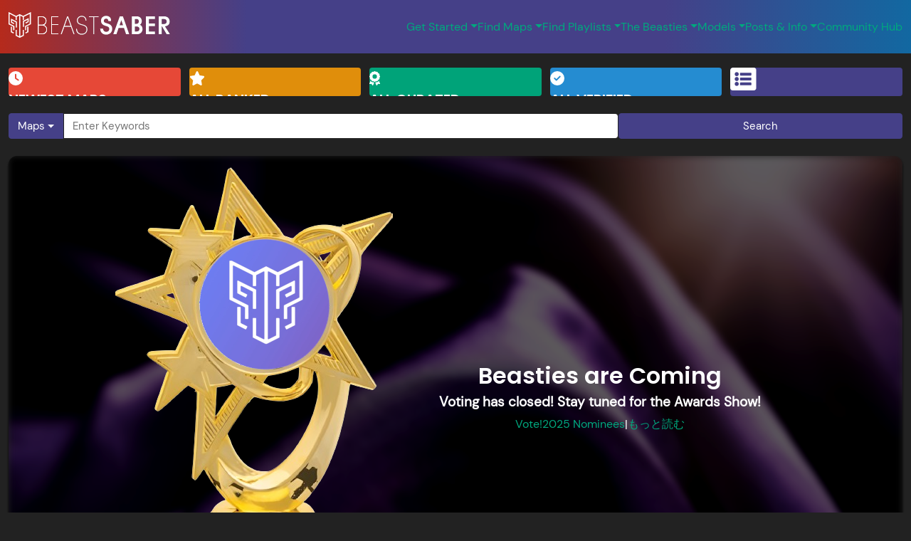

--- FILE ---
content_type: text/html; charset=utf-8
request_url: https://bsaber.com/
body_size: 16055
content:
<!doctype html>
<html lang="en">
  <head>
    <meta charset="utf-8" />
    <link rel="icon" href="./favicon.png" />
    <meta name="viewport" content="width=device-width, initial-scale=1" />
    
		<link href="./_app/immutable/assets/fa.CSovSTfp.css" rel="stylesheet">
		<link href="./_app/immutable/assets/_layout.C9xo0hHT.css" rel="stylesheet">
		<link href="./_app/immutable/assets/Uploader.DbGtjEZa.css" rel="stylesheet">
		<link href="./_app/immutable/assets/ZipDownloadButton.Dc47S0lB.css" rel="stylesheet">
		<link href="./_app/immutable/assets/CopyBSR.Cz1YoDT7.css" rel="stylesheet">
		<link href="./_app/immutable/assets/MapCards.BjqyBnKA.css" rel="stylesheet">
		<link href="./_app/immutable/assets/MapOfTheWeekSection.CHG2ZywK.css" rel="stylesheet">
		<link href="./_app/immutable/assets/PlaylistCards.CHWwPndN.css" rel="stylesheet">
		<link href="./_app/immutable/assets/EventCards.BZ8xBDnq.css" rel="stylesheet">
		<link href="./_app/immutable/assets/2.BI-gvdLY.css" rel="stylesheet">
		<link rel="modulepreload" href="./_app/immutable/entry/start.Baat8NiY.js">
		<link rel="modulepreload" href="./_app/immutable/chunks/BiEeFdQC.js">
		<link rel="modulepreload" href="./_app/immutable/chunks/DStQi5Iw.js">
		<link rel="modulepreload" href="./_app/immutable/chunks/Cbsnxf0S.js">
		<link rel="modulepreload" href="./_app/immutable/entry/app.CkAJtzcu.js">
		<link rel="modulepreload" href="./_app/immutable/chunks/D2gFui-Z.js">
		<link rel="modulepreload" href="./_app/immutable/chunks/DAJtTp-4.js">
		<link rel="modulepreload" href="./_app/immutable/chunks/lz8VPitT.js">
		<link rel="modulepreload" href="./_app/immutable/chunks/6Cpu1FUX.js">
		<link rel="modulepreload" href="./_app/immutable/nodes/0.Do3TFMj1.js">
		<link rel="modulepreload" href="./_app/immutable/chunks/CVWAsBZ0.js">
		<link rel="modulepreload" href="./_app/immutable/chunks/C2OHwgOa.js">
		<link rel="modulepreload" href="./_app/immutable/chunks/Bv-cF347.js">
		<link rel="modulepreload" href="./_app/immutable/chunks/CvVUIgH9.js">
		<link rel="modulepreload" href="./_app/immutable/chunks/Bl4xg3k1.js">
		<link rel="modulepreload" href="./_app/immutable/chunks/QY8-iTQn.js">
		<link rel="modulepreload" href="./_app/immutable/chunks/BEyuSzVf.js">
		<link rel="modulepreload" href="./_app/immutable/nodes/2.HV_JC6Ki.js">
		<link rel="modulepreload" href="./_app/immutable/chunks/CkfgCICL.js">
		<link rel="modulepreload" href="./_app/immutable/chunks/B1dn1SbL.js">
		<link rel="modulepreload" href="./_app/immutable/chunks/wg62Mhgt.js">
		<link rel="modulepreload" href="./_app/immutable/chunks/BLS7QxAS.js">
		<link rel="modulepreload" href="./_app/immutable/chunks/CTybj0Go.js">
		<link rel="modulepreload" href="./_app/immutable/chunks/DfcyGdxE.js">
		<link rel="modulepreload" href="./_app/immutable/chunks/Cg3gorWD.js">
		<link rel="modulepreload" href="./_app/immutable/chunks/DU0piip6.js">
		<link rel="modulepreload" href="./_app/immutable/chunks/CNrJX04g.js">
		<link rel="modulepreload" href="./_app/immutable/chunks/CLl7ZbLv.js">
		<link rel="modulepreload" href="./_app/immutable/chunks/DGOhOi1o.js">
		<link rel="modulepreload" href="./_app/immutable/chunks/CURnbxgz.js">
		<link rel="modulepreload" href="./_app/immutable/chunks/CHN07bz1.js">
		<link rel="modulepreload" href="./_app/immutable/chunks/dhEyVEiQ.js">
		<link rel="modulepreload" href="./_app/immutable/chunks/D3XKu9YU.js">
		<link rel="modulepreload" href="./_app/immutable/chunks/D4Z6VWw-.js"><!--[--><meta name="description" content="The hub of the Beat Saber community: your guide to top-tier map recommendations and essential insights. Uncover a rich selection of curated maps and learn more about Beat Saber and its community through our articles to enhance your gaming experience."> <!--[!--><!--]--> <meta property="og:type" content="website"> <meta property="og:url" content="https://bsaber.com/"> <meta property="og:title" content="BeastSaber"> <meta property="og:description" content="The hub of the Beat Saber community: your guide to top-tier map recommendations and essential insights. Uncover a rich selection of curated maps and learn more about Beat Saber and its community through our articles to enhance your gaming experience."> <meta property="og:image" content="/beastsaber-logo-fullsize-square.jpg">  <!--[!--><!--]-->   <script src="https://identity.netlify.com/v1/netlify-identity-widget.js"></script><!--]--><title>BeastSaber</title>
    <!-- Google tag (gtag.js) -->
    <script async src="https://www.googletagmanager.com/gtag/js?id=G-16Q4KP49MG"></script>
    <script>
      window.dataLayer = window.dataLayer || []
      function gtag() {
        dataLayer.push(arguments)
      }
      gtag('js', new Date())
      gtag('config', 'G-16Q4KP49MG')
    </script>
  </head>
  <body>
    <div class="main-section"><!--[--><!--[--><!----><nav class="navbar svelte-nka4ci"><div class="container svelte-nka4ci"><a id="home-link" rel="external" href="/" class="svelte-nka4ci"><img alt="BeastSaber" src="/beastsaber-logo.svg" class="svelte-nka4ci"></a> <button type="button" class="navbar-toggler svelte-nka4ci" data-target="navbar-menu" data-toggler="" aria-controls="navbar-menu" aria-expanded="false" aria-label="Toggle navigation"><span class="navbar-toggler-icon svelte-nka4ci" data-toggler=""></span></button> <!--[!--><!--]--></div></nav><!----> <main class="svelte-9zg7dl"><!----><!----> <section><!--[!--><!--]--> <div class="filters svelte-1h1ht0g"><a class="quick-filter newest svelte-nx7beb" href="https://beatsaver.com/?order=Latest"><div class="content svelte-nx7beb"><div class="icon svelte-nx7beb"><!--[!--><!--[--><svg id="" class="svelte-fa svelte-1cj2gr0" style="height:1em;vertical-align:-.125em;transform-origin:center;overflow:visible" viewBox="0 0 512 512" aria-hidden="true" role="img" xmlns="http://www.w3.org/2000/svg"><g transform="translate(256 256)" transform-origin="128 0" class="svelte-1cj2gr0"><g transform="translate(0,0) scale(1,1)" class="svelte-1cj2gr0"><!--[--><path d="M256 0a256 256 0 1 1 0 512A256 256 0 1 1 256 0zM232 120V256c0 8 4 15.5 10.7 20l96 64c11 7.4 25.9 4.4 33.3-6.7s4.4-25.9-6.7-33.3L280 243.2V120c0-13.3-10.7-24-24-24s-24 10.7-24 24z" fill="currentColor" transform="translate(-256 -256)" class="svelte-1cj2gr0"></path><!--]--></g></g></svg><!--]--><!--]--></div> <h4>Newest Maps</h4></div></a><!----> <a class="quick-filter ranked svelte-nx7beb" href="https://beatsaver.com/?ranked=true"><div class="content svelte-nx7beb"><div class="icon svelte-nx7beb"><!--[!--><!--[--><svg id="" class="svelte-fa svelte-1cj2gr0" style="height:1em;vertical-align:-.125em;transform-origin:center;overflow:visible" viewBox="0 0 576 512" aria-hidden="true" role="img" xmlns="http://www.w3.org/2000/svg"><g transform="translate(288 256)" transform-origin="144 0" class="svelte-1cj2gr0"><g transform="translate(0,0) scale(1,1)" class="svelte-1cj2gr0"><!--[--><path d="M316.9 18C311.6 7 300.4 0 288.1 0s-23.4 7-28.8 18L195 150.3 51.4 171.5c-12 1.8-22 10.2-25.7 21.7s-.7 24.2 7.9 32.7L137.8 329 113.2 474.7c-2 12 3 24.2 12.9 31.3s23 8 33.8 2.3l128.3-68.5 128.3 68.5c10.8 5.7 23.9 4.9 33.8-2.3s14.9-19.3 12.9-31.3L438.5 329 542.7 225.9c8.6-8.5 11.7-21.2 7.9-32.7s-13.7-19.9-25.7-21.7L381.2 150.3 316.9 18z" fill="currentColor" transform="translate(-288 -256)" class="svelte-1cj2gr0"></path><!--]--></g></g></svg><!--]--><!--]--></div> <h4>All Ranked</h4></div></a><!----> <a class="quick-filter curated svelte-nx7beb" href="https://beatsaver.com/?order=Curated&amp;curated=true"><div class="content svelte-nx7beb"><div class="icon svelte-nx7beb"><!--[!--><!--[--><svg id="" class="svelte-fa svelte-1cj2gr0" style="height:1em;vertical-align:-.125em;transform-origin:center;overflow:visible" viewBox="0 0 384 512" aria-hidden="true" role="img" xmlns="http://www.w3.org/2000/svg"><g transform="translate(192 256)" transform-origin="96 0" class="svelte-1cj2gr0"><g transform="translate(0,0) scale(1,1)" class="svelte-1cj2gr0"><!--[--><path d="M173.8 5.5c11-7.3 25.4-7.3 36.4 0L228 17.2c6 3.9 13 5.8 20.1 5.4l21.3-1.3c13.2-.8 25.6 6.4 31.5 18.2l9.6 19.1c3.2 6.4 8.4 11.5 14.7 14.7L344.5 83c11.8 5.9 19 18.3 18.2 31.5l-1.3 21.3c-.4 7.1 1.5 14.2 5.4 20.1l11.8 17.8c7.3 11 7.3 25.4 0 36.4L366.8 228c-3.9 6-5.8 13-5.4 20.1l1.3 21.3c.8 13.2-6.4 25.6-18.2 31.5l-19.1 9.6c-6.4 3.2-11.5 8.4-14.7 14.7L301 344.5c-5.9 11.8-18.3 19-31.5 18.2l-21.3-1.3c-7.1-.4-14.2 1.5-20.1 5.4l-17.8 11.8c-11 7.3-25.4 7.3-36.4 0L156 366.8c-6-3.9-13-5.8-20.1-5.4l-21.3 1.3c-13.2 .8-25.6-6.4-31.5-18.2l-9.6-19.1c-3.2-6.4-8.4-11.5-14.7-14.7L39.5 301c-11.8-5.9-19-18.3-18.2-31.5l1.3-21.3c.4-7.1-1.5-14.2-5.4-20.1L5.5 210.2c-7.3-11-7.3-25.4 0-36.4L17.2 156c3.9-6 5.8-13 5.4-20.1l-1.3-21.3c-.8-13.2 6.4-25.6 18.2-31.5l19.1-9.6C65 70.2 70.2 65 73.4 58.6L83 39.5c5.9-11.8 18.3-19 31.5-18.2l21.3 1.3c7.1 .4 14.2-1.5 20.1-5.4L173.8 5.5zM272 192a80 80 0 1 0 -160 0 80 80 0 1 0 160 0zM1.3 441.8L44.4 339.3c.2 .1 .3 .2 .4 .4l9.6 19.1c11.7 23.2 36 37.3 62 35.8l21.3-1.3c.2 0 .5 0 .7 .2l17.8 11.8c5.1 3.3 10.5 5.9 16.1 7.7l-37.6 89.3c-2.3 5.5-7.4 9.2-13.3 9.7s-11.6-2.2-14.8-7.2L74.4 455.5l-56.1 8.3c-5.7 .8-11.4-1.5-15-6s-4.3-10.7-2.1-16zm248 60.4L211.7 413c5.6-1.8 11-4.3 16.1-7.7l17.8-11.8c.2-.1 .4-.2 .7-.2l21.3 1.3c26 1.5 50.3-12.6 62-35.8l9.6-19.1c.1-.2 .2-.3 .4-.4l43.2 102.5c2.2 5.3 1.4 11.4-2.1 16s-9.3 6.9-15 6l-56.1-8.3-32.2 49.2c-3.2 5-8.9 7.7-14.8 7.2s-11-4.3-13.3-9.7z" fill="currentColor" transform="translate(-192 -256)" class="svelte-1cj2gr0"></path><!--]--></g></g></svg><!--]--><!--]--></div> <h4>All Curated</h4></div></a><!----> <a class="quick-filter verified svelte-nx7beb" href="https://beatsaver.com/?verified=true"><div class="content svelte-nx7beb"><div class="icon svelte-nx7beb"><!--[!--><!--[--><svg id="" class="svelte-fa svelte-1cj2gr0" style="height:1em;vertical-align:-.125em;transform-origin:center;overflow:visible" viewBox="0 0 512 512" aria-hidden="true" role="img" xmlns="http://www.w3.org/2000/svg"><g transform="translate(256 256)" transform-origin="128 0" class="svelte-1cj2gr0"><g transform="translate(0,0) scale(1,1)" class="svelte-1cj2gr0"><!--[--><path d="M256 512A256 256 0 1 0 256 0a256 256 0 1 0 0 512zM369 209L241 337c-9.4 9.4-24.6 9.4-33.9 0l-64-64c-9.4-9.4-9.4-24.6 0-33.9s24.6-9.4 33.9 0l47 47L335 175c9.4-9.4 24.6-9.4 33.9 0s9.4 24.6 0 33.9z" fill="currentColor" transform="translate(-256 -256)" class="svelte-1cj2gr0"></path><!--]--></g></g></svg><!--]--><!--]--></div> <h4>All Verified</h4></div></a><!----> <a class="quick-filter playlists svelte-nx7beb" href="https://beatsaver.com/playlists?order=Curated&amp;curated=true"><div class="content svelte-nx7beb"><div class="icon svelte-nx7beb"><!--[--><img class="image-icon svelte-nx7beb" alt="" src="/square-list.svg"><!--]--></div> <h4>All Playlists</h4></div></a><!----></div><!----> <form class="svelte-1cnb204"><div class="search svelte-1cnb204"><!--[--><button class="filter-dropdown btn btn-primary dropdown-toggle svelte-1cnb204" type="button" id="dropdownMenuButton" aria-expanded="false"><i class="fas fa-angle-up"></i> <span class="d-none d-lg-inline">Maps</span></button> <!--[!--><!--]--><!--]--> <input type="search" class="form-control svelte-1cnb204" placeholder="Enter Keywords"></div> <!--[!--><!--]--> <a class="btn btn-primary btn-search svelte-1cnb204" href="">Search</a></form><!----> <div class="beasties-banner svelte-1mygga9"><div class="container svelte-1mygga9"><div class="left-side-beasties-banner svelte-1mygga9"><img src="/beastie-trophy.png" alt="Beasties Trophy" class="svelte-1mygga9"></div> <div class="right-side-beasties-banner svelte-1mygga9"><h1 class="svelte-1mygga9">Beasties are Coming</h1> <span class="BeastiesTimerContainer svelte-1mygga9" id="BeastiesTimer"><!--[--><span class="header svelte-1mygga9"><h2>Voting is Now Open!</h2></span><!--]--> <!--[--><span class="tl">Time left to vote:</span><!--]--> <span id="countdown">Calculating...</span></span> <div class="cta-row svelte-1mygga9"><div class="submit hidden svelte-1mygga9"><a href="https://mappingawards.saeraphinx.dev/" class="button-link svelte-1mygga9">Vote!</a></div> <a href="/posts/the-beasties-2025-nominees" rel="external" class="text-link svelte-1mygga9">2025 Nominees</a> <span class="separater">|</span> <a href="https://fancy-heath-653.notion.site/2025-The-Beasties-27bc696bffca8034ba71d20fa2789291" class="text-link svelte-1mygga9">もっと読む</a></div></div></div></div><!----> <!--[--><!--[!--><!--]--> <div class="motw-container svelte-lj948i"><div class="background-image svelte-lj948i" style="background-image: url(https://cdn.assets.beatleader.xyz/songcover-4d76e-full.webp);"></div> <div class="card svelte-lj948i"><!--[--><div class="container svelte-1brj9vv"><div class="heading-container svelte-1brj9vv"><!--[--><div class="icon svelte-1brj9vv"><!--[--><svg id="" class="fa svelte-fa svelte-1cj2gr0" style="width:1.25em;height:1em;text-align:center;vertical-align:-.125em;transform-origin:center;overflow:visible;height:100%;width:100%;" viewBox="0 0 448 512" aria-hidden="true" role="img" xmlns="http://www.w3.org/2000/svg"><g transform="translate(224 256)" transform-origin="112 0" class="svelte-1cj2gr0"><g transform="translate(0,0) scale(1,1)" class="svelte-1cj2gr0"><!--[--><path d="M128 0c17.7 0 32 14.3 32 32V64H288V32c0-17.7 14.3-32 32-32s32 14.3 32 32V64h48c26.5 0 48 21.5 48 48v48H0V112C0 85.5 21.5 64 48 64H96V32c0-17.7 14.3-32 32-32zM0 192H448V464c0 26.5-21.5 48-48 48H48c-26.5 0-48-21.5-48-48V192zm80 64c-8.8 0-16 7.2-16 16v96c0 8.8 7.2 16 16 16h96c8.8 0 16-7.2 16-16V272c0-8.8-7.2-16-16-16H80z" fill="currentColor" transform="translate(-224 -256)" class="svelte-1cj2gr0"></path><!--]--></g></g></svg><!--]--><!----></div><!--]--> <h2 class="svelte-1brj9vv">Map of the Week</h2> <div class="accent-line-container svelte-1brj9vv"><div class="line svelte-1brj9vv"></div></div></div> <div class="link-container svelte-1brj9vv"><!--[--><span class="link svelte-6qmnxu"><div class="icon svelte-6qmnxu"></div> <a href="/maps-of-the-week/1" class="svelte-6qmnxu">See all maps of the week</a></span><!--]--></div></div><!--]--> <div class="card-body"><a class="map-link svelte-lj948i" href="https://beatsaver.com/maps/4d76e"><img class="map-cover svelte-lj948i" alt="Cover of the Map of the Week" src="https://cdn.assets.beatleader.xyz/songcover-4d76e-full.webp"></a> <div class="map-details-container svelte-lj948i"><div class="map-details svelte-lj948i"><h2 class="map-title svelte-lj948i"><a class="map-link svelte-lj948i" href="https://beatsaver.com/maps/4d76e">[Y5YMA 1/12] ned x PahNic - Checkmate</a></h2>  <p class="map-uploader svelte-lj948i">By <!--[--><a class="profile-link svelte-lj948i" href="https://beatsaver.com/profile/4286077">yabje</a><!--[--><img class="verified svelte-lj948i" src="/verified.svg" alt="Verified" title="Verified"><!--]--><!--[!--><!--]--><!--]--></p>  <p class="review svelte-lj948i"><!---->&quot;This map is a perfect difficulty spread, Expert+ is super fun tech with amazing representation of the switch ups in the song while Expert and Hard are way easier but still feeling unique and worth it to play!&quot;<!----></p> <div class="action-bar svelte-lj948i"><!--[--><button class="open-showcase-button svelte-lj948i">Watch the showcase</button><!--]--> <div class="interactive-buttons svelte-lj948i"><!--[--><a title="OneClick™ Install via BeatSaver" href="beatsaver://4d76e" class="mobile-hidden one-click-download-link svelte-11079yb" style="font-size: 1rem"><!--[--><svg id="" class="svelte-fa svelte-1cj2gr0" style="height:1em;vertical-align:-.125em;transform-origin:center;overflow:visible" viewBox="0 0 640 512" aria-hidden="true" role="img" xmlns="http://www.w3.org/2000/svg"><g transform="translate(320 256)" transform-origin="160 0" class="svelte-1cj2gr0"><g transform="translate(0,0) scale(1,1)" class="svelte-1cj2gr0"><!--[--><path d="M144 480C64.5 480 0 415.5 0 336c0-62.8 40.2-116.2 96.2-135.9c-.1-2.7-.2-5.4-.2-8.1c0-88.4 71.6-160 160-160c59.3 0 111 32.2 138.7 80.2C409.9 102 428.3 96 448 96c53 0 96 43 96 96c0 12.2-2.3 23.8-6.4 34.6C596 238.4 640 290.1 640 352c0 70.7-57.3 128-128 128H144zm79-167l80 80c9.4 9.4 24.6 9.4 33.9 0l80-80c9.4-9.4 9.4-24.6 0-33.9s-24.6-9.4-33.9 0l-39 39V184c0-13.3-10.7-24-24-24s-24 10.7-24 24V318.1l-39-39c-9.4-9.4-24.6-9.4-33.9 0s-9.4 24.6 0 33.9z" fill="currentColor" transform="translate(-320 -256)" class="svelte-1cj2gr0"></path><!--]--></g></g></svg><!--]--><!----></a><!--]--><!----> <a title="Zip Download via BeatSaver" href="https://r2cdn.beatsaver.com/af8f09e2f5564cb2cf92018857d8a780d2ac7d58.zip" class="zip-download-link svelte-15q142r" style="font-size: 1rem"><!--[--><svg id="" class="svelte-fa svelte-1cj2gr0" style="height:1em;vertical-align:-.125em;transform-origin:center;overflow:visible" viewBox="0 0 512 512" aria-hidden="true" role="img" xmlns="http://www.w3.org/2000/svg"><g transform="translate(256 256)" transform-origin="128 0" class="svelte-1cj2gr0"><g transform="translate(0,0) scale(1,1)" class="svelte-1cj2gr0"><!--[--><path d="M288 32c0-17.7-14.3-32-32-32s-32 14.3-32 32V274.7l-73.4-73.4c-12.5-12.5-32.8-12.5-45.3 0s-12.5 32.8 0 45.3l128 128c12.5 12.5 32.8 12.5 45.3 0l128-128c12.5-12.5 12.5-32.8 0-45.3s-32.8-12.5-45.3 0L288 274.7V32zM64 352c-35.3 0-64 28.7-64 64v32c0 35.3 28.7 64 64 64H448c35.3 0 64-28.7 64-64V416c0-35.3-28.7-64-64-64H346.5l-45.3 45.3c-25 25-65.5 25-90.5 0L165.5 352H64zm368 56a24 24 0 1 1 0 48 24 24 0 1 1 0-48z" fill="currentColor" transform="translate(-256 -256)" class="svelte-1cj2gr0"></path><!--]--></g></g></svg><!--]--><!----></a><!----> <div class="position-ancestor svelte-vpd206"><button title="Copy BSR" class="copy-bsr svelte-vpd206" style="font-size: 1rem;"><!--[--><svg id="" class="svelte-fa svelte-1cj2gr0" style="height:1em;vertical-align:-.125em;transform-origin:center;overflow:visible" viewBox="0 0 64 512" aria-hidden="true" role="img" xmlns="http://www.w3.org/2000/svg"><g transform="translate(32 256)" transform-origin="16 0" class="svelte-1cj2gr0"><g transform="translate(0,0) scale(1,1)" class="svelte-1cj2gr0"><!--[--><path d="M64 64c0-17.7-14.3-32-32-32S0 46.3 0 64V320c0 17.7 14.3 32 32 32s32-14.3 32-32V64zM32 480a40 40 0 1 0 0-80 40 40 0 1 0 0 80z" fill="currentColor" transform="translate(-32 -256)" class="svelte-1cj2gr0"></path><!--]--></g></g></svg><!--]--><!----></button> <!--[!--><!--]--></div><!----></div></div></div></div></div></div></div><!--]--> <div class="container svelte-1brj9vv"><div class="heading-container svelte-1brj9vv"><!--[--><div class="icon svelte-1brj9vv"><!--[--><svg id="" class="fa svelte-fa svelte-1cj2gr0" style="width:1.25em;height:1em;text-align:center;vertical-align:-.125em;transform-origin:center;overflow:visible;height:100%;width:100%;" viewBox="0 0 576 512" aria-hidden="true" role="img" xmlns="http://www.w3.org/2000/svg"><g transform="translate(288 256)" transform-origin="144 0" class="svelte-1cj2gr0"><g transform="translate(0,0) scale(1,1)" class="svelte-1cj2gr0"><!--[--><path d="M0 96C0 60.7 28.7 32 64 32H512c35.3 0 64 28.7 64 64V416c0 35.3-28.7 64-64 64H64c-35.3 0-64-28.7-64-64V96zM128 288a32 32 0 1 0 0-64 32 32 0 1 0 0 64zm32-128a32 32 0 1 0 -64 0 32 32 0 1 0 64 0zM128 384a32 32 0 1 0 0-64 32 32 0 1 0 0 64zm96-248c-13.3 0-24 10.7-24 24s10.7 24 24 24H448c13.3 0 24-10.7 24-24s-10.7-24-24-24H224zm0 96c-13.3 0-24 10.7-24 24s10.7 24 24 24H448c13.3 0 24-10.7 24-24s-10.7-24-24-24H224zm0 96c-13.3 0-24 10.7-24 24s10.7 24 24 24H448c13.3 0 24-10.7 24-24s-10.7-24-24-24H224z" fill="currentColor" transform="translate(-288 -256)" class="svelte-1cj2gr0"></path><!--]--></g></g></svg><!--]--><!----></div><!--]--> <h2 class="svelte-1brj9vv">Featured Packs</h2> <div class="accent-line-container svelte-1brj9vv"><div class="line svelte-1brj9vv"></div></div></div> <div class="link-container svelte-1brj9vv"><!--[--><span class="link svelte-6qmnxu"><div class="icon svelte-6qmnxu"></div> <a href="/playlists/page/1" class="svelte-6qmnxu">See all featured packs</a></span><!--]--></div></div><!----> <div class="cards max-cols-4 svelte-l8gqb2" style="--aspect-ratio: 1"><!--[!--><!--[--><div class="card loading svelte-l8gqb2"></div><div class="card loading svelte-l8gqb2"></div><div class="card loading svelte-l8gqb2"></div><div class="card loading svelte-l8gqb2"></div><!--]--><!--]--></div><!----> <div class="container svelte-1brj9vv"><div class="heading-container svelte-1brj9vv"><!--[--><div class="icon svelte-1brj9vv"><!--[--><svg id="" class="fa svelte-fa svelte-1cj2gr0" style="width:1.25em;height:1em;text-align:center;vertical-align:-.125em;transform-origin:center;overflow:visible;height:100%;width:100%;" viewBox="0 0 512 512" aria-hidden="true" role="img" xmlns="http://www.w3.org/2000/svg"><g transform="translate(256 256)" transform-origin="128 0" class="svelte-1cj2gr0"><g transform="translate(0,0) scale(1,1)" class="svelte-1cj2gr0"><!--[--><path d="M96 96c0-35.3 28.7-64 64-64H448c35.3 0 64 28.7 64 64V416c0 35.3-28.7 64-64 64H80c-44.2 0-80-35.8-80-80V128c0-17.7 14.3-32 32-32s32 14.3 32 32V400c0 8.8 7.2 16 16 16s16-7.2 16-16V96zm64 24v80c0 13.3 10.7 24 24 24H296c13.3 0 24-10.7 24-24V120c0-13.3-10.7-24-24-24H184c-13.3 0-24 10.7-24 24zm208-8c0 8.8 7.2 16 16 16h48c8.8 0 16-7.2 16-16s-7.2-16-16-16H384c-8.8 0-16 7.2-16 16zm0 96c0 8.8 7.2 16 16 16h48c8.8 0 16-7.2 16-16s-7.2-16-16-16H384c-8.8 0-16 7.2-16 16zM160 304c0 8.8 7.2 16 16 16H432c8.8 0 16-7.2 16-16s-7.2-16-16-16H176c-8.8 0-16 7.2-16 16zm0 96c0 8.8 7.2 16 16 16H432c8.8 0 16-7.2 16-16s-7.2-16-16-16H176c-8.8 0-16 7.2-16 16z" fill="currentColor" transform="translate(-256 -256)" class="svelte-1cj2gr0"></path><!--]--></g></g></svg><!--]--><!----></div><!--]--> <h2 class="svelte-1brj9vv">Latest Articles</h2> <div class="accent-line-container svelte-1brj9vv"><div class="line svelte-1brj9vv"></div></div></div> <div class="link-container svelte-1brj9vv"><!--[--><span class="link svelte-6qmnxu"><div class="icon svelte-6qmnxu"></div> <a href="/posts/page/1" class="svelte-6qmnxu">See all posts</a></span><!--]--></div></div><!----> <div class="cards max-cols-3 svelte-118mpty" style="--aspect-ratio:1.3125"><!--[--><a class="card svelte-118mpty" href="/posts/the-beasties-2025-nominees" style="background-image: url(/uploads/posts/beasties/AdobeStock_139586575square.jpeg" rel="external"><div class="content max-cols-3 svelte-118mpty"><div class="labels svelte-118mpty"><div class="categoryLabel"><!--[--><span class="category svelte-118mpty" title="News">News</span><!--]--></div> <div class="eventTypeLabel"><!--[!--><!--]--></div></div> <h3 class="title svelte-118mpty">The Beasties - 2025 Nominees</h3></div></a><a class="card svelte-118mpty" href="/posts/the-critics-guild-a-hub-for-quality-mapping-feedback" style="background-image: url(/uploads/posts/getfeedbackstonksgoup.png" rel="external"><div class="content max-cols-3 svelte-118mpty"><div class="labels svelte-118mpty"><div class="categoryLabel"><!--[--><span class="category svelte-118mpty" title="News">News</span><!--]--></div> <div class="eventTypeLabel"><!--[!--><!--]--></div></div> <h3 class="title svelte-118mpty">The Critic’s Guild: A Hub For Quality Mapping Feedback</h3></div></a><a class="card svelte-118mpty" href="/posts/getting-started-with-featured-packs" style="background-image: url(/uploads/posts/featured-playlists.png" rel="external"><div class="content max-cols-3 svelte-118mpty"><div class="labels svelte-118mpty"><div class="categoryLabel"><!--[--><span class="category svelte-118mpty" title="Guide">Guide</span><!--]--></div> <div class="eventTypeLabel"><!--[!--><!--]--></div></div> <h3 class="title svelte-118mpty">Getting Started with Featured Packs</h3></div></a><!--]--></div><!----> <div class="container svelte-1brj9vv"><div class="heading-container svelte-1brj9vv"><!--[--><div class="icon svelte-1brj9vv"><!--[--><svg id="" class="fa svelte-fa svelte-1cj2gr0" style="width:1.25em;height:1em;text-align:center;vertical-align:-.125em;transform-origin:center;overflow:visible;height:100%;width:100%;" viewBox="0 0 384 512" aria-hidden="true" role="img" xmlns="http://www.w3.org/2000/svg"><g transform="translate(192 256)" transform-origin="96 0" class="svelte-1cj2gr0"><g transform="translate(0,0) scale(1,1)" class="svelte-1cj2gr0"><!--[--><path d="M173.8 5.5c11-7.3 25.4-7.3 36.4 0L228 17.2c6 3.9 13 5.8 20.1 5.4l21.3-1.3c13.2-.8 25.6 6.4 31.5 18.2l9.6 19.1c3.2 6.4 8.4 11.5 14.7 14.7L344.5 83c11.8 5.9 19 18.3 18.2 31.5l-1.3 21.3c-.4 7.1 1.5 14.2 5.4 20.1l11.8 17.8c7.3 11 7.3 25.4 0 36.4L366.8 228c-3.9 6-5.8 13-5.4 20.1l1.3 21.3c.8 13.2-6.4 25.6-18.2 31.5l-19.1 9.6c-6.4 3.2-11.5 8.4-14.7 14.7L301 344.5c-5.9 11.8-18.3 19-31.5 18.2l-21.3-1.3c-7.1-.4-14.2 1.5-20.1 5.4l-17.8 11.8c-11 7.3-25.4 7.3-36.4 0L156 366.8c-6-3.9-13-5.8-20.1-5.4l-21.3 1.3c-13.2 .8-25.6-6.4-31.5-18.2l-9.6-19.1c-3.2-6.4-8.4-11.5-14.7-14.7L39.5 301c-11.8-5.9-19-18.3-18.2-31.5l1.3-21.3c.4-7.1-1.5-14.2-5.4-20.1L5.5 210.2c-7.3-11-7.3-25.4 0-36.4L17.2 156c3.9-6 5.8-13 5.4-20.1l-1.3-21.3c-.8-13.2 6.4-25.6 18.2-31.5l19.1-9.6C65 70.2 70.2 65 73.4 58.6L83 39.5c5.9-11.8 18.3-19 31.5-18.2l21.3 1.3c7.1 .4 14.2-1.5 20.1-5.4L173.8 5.5zM272 192a80 80 0 1 0 -160 0 80 80 0 1 0 160 0zM1.3 441.8L44.4 339.3c.2 .1 .3 .2 .4 .4l9.6 19.1c11.7 23.2 36 37.3 62 35.8l21.3-1.3c.2 0 .5 0 .7 .2l17.8 11.8c5.1 3.3 10.5 5.9 16.1 7.7l-37.6 89.3c-2.3 5.5-7.4 9.2-13.3 9.7s-11.6-2.2-14.8-7.2L74.4 455.5l-56.1 8.3c-5.7 .8-11.4-1.5-15-6s-4.3-10.7-2.1-16zm248 60.4L211.7 413c5.6-1.8 11-4.3 16.1-7.7l17.8-11.8c.2-.1 .4-.2 .7-.2l21.3 1.3c26 1.5 50.3-12.6 62-35.8l9.6-19.1c.1-.2 .2-.3 .4-.4l43.2 102.5c2.2 5.3 1.4 11.4-2.1 16s-9.3 6.9-15 6l-56.1-8.3-32.2 49.2c-3.2 5-8.9 7.7-14.8 7.2s-11-4.3-13.3-9.7z" fill="currentColor" transform="translate(-192 -256)" class="svelte-1cj2gr0"></path><!--]--></g></g></svg><!--]--><!----></div><!--]--> <h2 class="svelte-1brj9vv">Recently Curated Maps</h2> <div class="accent-line-container svelte-1brj9vv"><div class="line svelte-1brj9vv"></div></div></div> <div class="link-container svelte-1brj9vv"><!--[--><span class="link svelte-6qmnxu"><div class="icon svelte-6qmnxu"></div> <a href="https://beatsaver.com/?order=Curated&amp;curated=true" class="svelte-6qmnxu">See all curated maps</a></span><!--]--></div></div><!----> <div class="cards max-cols-3 svelte-149bm3b"><!--[!--><!--]--> <!----><!--[!--><!--[--><div class="card-wrapper loading svelte-149bm3b"></div><div class="card-wrapper loading svelte-149bm3b"></div><div class="card-wrapper loading svelte-149bm3b"></div><div class="card-wrapper loading svelte-149bm3b"></div><div class="card-wrapper loading svelte-149bm3b"></div><div class="card-wrapper loading svelte-149bm3b"></div><div class="card-wrapper loading svelte-149bm3b"></div><div class="card-wrapper loading svelte-149bm3b"></div><!--]--><!--]--><!----></div> <!--[!--><!--]--><!----> <div class="container svelte-1brj9vv"><div class="heading-container svelte-1brj9vv"><!--[--><div class="icon svelte-1brj9vv"><!--[--><svg id="" class="fa svelte-fa svelte-1cj2gr0" style="width:1.25em;height:1em;text-align:center;vertical-align:-.125em;transform-origin:center;overflow:visible;height:100%;width:100%;" viewBox="0 0 512 512" aria-hidden="true" role="img" xmlns="http://www.w3.org/2000/svg"><g transform="translate(256 256)" transform-origin="128 0" class="svelte-1cj2gr0"><g transform="translate(0,0) scale(1,1)" class="svelte-1cj2gr0"><!--[--><path d="M256 512A256 256 0 1 0 256 0a256 256 0 1 0 0 512zM369 209L241 337c-9.4 9.4-24.6 9.4-33.9 0l-64-64c-9.4-9.4-9.4-24.6 0-33.9s24.6-9.4 33.9 0l47 47L335 175c9.4-9.4 24.6-9.4 33.9 0s9.4 24.6 0 33.9z" fill="currentColor" transform="translate(-256 -256)" class="svelte-1cj2gr0"></path><!--]--></g></g></svg><!--]--><!----></div><!--]--> <h2 class="svelte-1brj9vv">Recent Maps by Verified Mappers</h2> <div class="accent-line-container svelte-1brj9vv"><div class="line svelte-1brj9vv"></div></div></div> <div class="link-container svelte-1brj9vv"><!--[--><span class="link svelte-6qmnxu"><div class="icon svelte-6qmnxu"></div> <a href="https://beatsaver.com/?verified=true" class="svelte-6qmnxu">See all maps by verified mappers</a></span><!--]--></div></div><!----> <div class="cards max-cols-3 svelte-149bm3b"><!--[!--><!--]--> <!----><!--[!--><!--[--><div class="card-wrapper loading svelte-149bm3b"></div><div class="card-wrapper loading svelte-149bm3b"></div><div class="card-wrapper loading svelte-149bm3b"></div><div class="card-wrapper loading svelte-149bm3b"></div><div class="card-wrapper loading svelte-149bm3b"></div><div class="card-wrapper loading svelte-149bm3b"></div><div class="card-wrapper loading svelte-149bm3b"></div><div class="card-wrapper loading svelte-149bm3b"></div><!--]--><!--]--><!----></div> <!--[!--><!--]--><!----> <div class="container svelte-1brj9vv"><div class="heading-container svelte-1brj9vv"><!--[--><div class="icon svelte-1brj9vv"><!--[--><svg id="" class="fa svelte-fa svelte-1cj2gr0" style="width:1.25em;height:1em;text-align:center;vertical-align:-.125em;transform-origin:center;overflow:visible;height:100%;width:100%;" viewBox="0 0 448 512" aria-hidden="true" role="img" xmlns="http://www.w3.org/2000/svg"><g transform="translate(224 256)" transform-origin="112 0" class="svelte-1cj2gr0"><g transform="translate(0,0) scale(1,1)" class="svelte-1cj2gr0"><!--[--><path d="M128 0c17.7 0 32 14.3 32 32V64H288V32c0-17.7 14.3-32 32-32s32 14.3 32 32V64h48c26.5 0 48 21.5 48 48v48H0V112C0 85.5 21.5 64 48 64H96V32c0-17.7 14.3-32 32-32zM0 192H448V464c0 26.5-21.5 48-48 48H48c-26.5 0-48-21.5-48-48V192zm80 64c-8.8 0-16 7.2-16 16v96c0 8.8 7.2 16 16 16h96c8.8 0 16-7.2 16-16V272c0-8.8-7.2-16-16-16H80z" fill="currentColor" transform="translate(-224 -256)" class="svelte-1cj2gr0"></path><!--]--></g></g></svg><!--]--><!----></div><!--]--> <h2 class="svelte-1brj9vv">Community Events</h2> <div class="accent-line-container svelte-1brj9vv"><div class="line svelte-1brj9vv"></div></div></div> <div class="link-container svelte-1brj9vv"><!--[--><span class="link svelte-6qmnxu"><div class="icon svelte-6qmnxu"></div> <a href="/community-events/1" class="svelte-6qmnxu">See all events</a></span><!--]--></div></div><!----> <!--[!--><div class="no-events svelte-1vkfsmk">No Upcoming Events Scheduled</div><!--]--><!----> <div class="container svelte-1brj9vv"><div class="heading-container svelte-1brj9vv"><!--[--><div class="icon svelte-1brj9vv"><!--[--><svg id="" class="fa svelte-fa svelte-1cj2gr0" style="width:1.25em;height:1em;text-align:center;vertical-align:-.125em;transform-origin:center;overflow:visible;height:100%;width:100%;" viewBox="0 0 512 512" aria-hidden="true" role="img" xmlns="http://www.w3.org/2000/svg"><g transform="translate(256 256)" transform-origin="128 0" class="svelte-1cj2gr0"><g transform="translate(0,0) scale(1,1)" class="svelte-1cj2gr0"><!--[--><path d="M64 64c0-17.7-14.3-32-32-32S0 46.3 0 64V400c0 44.2 35.8 80 80 80H480c17.7 0 32-14.3 32-32s-14.3-32-32-32H80c-8.8 0-16-7.2-16-16V64zm406.6 86.6c12.5-12.5 12.5-32.8 0-45.3s-32.8-12.5-45.3 0L320 210.7l-57.4-57.4c-12.5-12.5-32.8-12.5-45.3 0l-112 112c-12.5 12.5-12.5 32.8 0 45.3s32.8 12.5 45.3 0L240 221.3l57.4 57.4c12.5 12.5 32.8 12.5 45.3 0l128-128z" fill="currentColor" transform="translate(-256 -256)" class="svelte-1cj2gr0"></path><!--]--></g></g></svg><!--]--><!----></div><!--]--> <h2 class="svelte-1brj9vv">Global Ranking Leaderboards</h2> <div class="accent-line-container svelte-1brj9vv"><div class="line svelte-1brj9vv"></div></div></div> <div class="link-container svelte-1brj9vv"><!--[!--><!--]--></div></div><!----> <div class="leaderboards svelte-12y4o0k"><div class="listing svelte-fwj6lh"><div class="header svelte-fwj6lh"><div class="source svelte-fwj6lh"><!--[1--><img class="img svelte-fwj6lh" src="/scoresaber-logo.svg" alt=""><!--]--> <h3>ScoreSaber</h3></div> <!--[--><div class="icon-link svelte-fwj6lh"><span class="link svelte-6qmnxu"><div class="icon svelte-6qmnxu"></div> <a href="https://scoresaber.com/rankings" class="svelte-6qmnxu">See full rankings</a></span><!----></div><!--]--></div> <div class="content"><!----><!--[--><!--]--><!----></div></div><!----> <div class="listing svelte-fwj6lh"><div class="header svelte-fwj6lh"><div class="source svelte-fwj6lh"><!--[1--><img class="img svelte-fwj6lh" src="/beatleader-logo.svg" alt=""><!--]--> <h3>BeatLeader</h3></div> <!--[--><div class="icon-link svelte-fwj6lh"><span class="link svelte-6qmnxu"><div class="icon svelte-6qmnxu"></div> <a href="https://www.beatleader.xyz/ranking/1" class="svelte-6qmnxu">See full rankings</a></span><!----></div><!--]--></div> <div class="content"><!----><!--[--><!--]--><!----></div></div><!----> <div class="listing svelte-fwj6lh"><div class="header svelte-fwj6lh"><div class="source svelte-fwj6lh"><!--[1--><img class="img svelte-fwj6lh" src="/accsaber-logo.svg" alt=""><!--]--> <h3>AccSaber</h3></div> <!--[--><div class="icon-link svelte-fwj6lh"><span class="link svelte-6qmnxu"><div class="icon svelte-6qmnxu"></div> <a href="https://accsaber.com/leaderboards/overall" class="svelte-6qmnxu">See full rankings</a></span><!----></div><!--]--></div> <div class="content"><!----><!--[--><!--]--><!----></div></div><!----><!----></div></section><!----><!----></main> <footer class="svelte-13e81vs"><!--[!--><!--]--> <hr class="svelte-13e81vs"> <div class="footer-content svelte-13e81vs"><div><a href="https://bsaber.com"><img class="logo svelte-13e81vs" alt="BeastSaber" src="/BeastSaber-LogoW.webp"></a></div> <div class="links-container svelte-13e81vs"><ul class="svelte-13e81vs"><li><!--[--><svg id="" class="svelte-fa svelte-1cj2gr0" style="height:1em;vertical-align:-.125em;transform-origin:center;overflow:visible" viewBox="0 0 640 512" aria-hidden="true" role="img" xmlns="http://www.w3.org/2000/svg"><g transform="translate(320 256)" transform-origin="160 0" class="svelte-1cj2gr0"><g transform="translate(0,0) scale(1,1)" class="svelte-1cj2gr0"><!--[--><path d="M524.531,69.836a1.5,1.5,0,0,0-.764-.7A485.065,485.065,0,0,0,404.081,32.03a1.816,1.816,0,0,0-1.923.91,337.461,337.461,0,0,0-14.9,30.6,447.848,447.848,0,0,0-134.426,0,309.541,309.541,0,0,0-15.135-30.6,1.89,1.89,0,0,0-1.924-.91A483.689,483.689,0,0,0,116.085,69.137a1.712,1.712,0,0,0-.788.676C39.068,183.651,18.186,294.69,28.43,404.354a2.016,2.016,0,0,0,.765,1.375A487.666,487.666,0,0,0,176.02,479.918a1.9,1.9,0,0,0,2.063-.676A348.2,348.2,0,0,0,208.12,430.4a1.86,1.86,0,0,0-1.019-2.588,321.173,321.173,0,0,1-45.868-21.853,1.885,1.885,0,0,1-.185-3.126c3.082-2.309,6.166-4.711,9.109-7.137a1.819,1.819,0,0,1,1.9-.256c96.229,43.917,200.41,43.917,295.5,0a1.812,1.812,0,0,1,1.924.233c2.944,2.426,6.027,4.851,9.132,7.16a1.884,1.884,0,0,1-.162,3.126,301.407,301.407,0,0,1-45.89,21.83,1.875,1.875,0,0,0-1,2.611,391.055,391.055,0,0,0,30.014,48.815,1.864,1.864,0,0,0,2.063.7A486.048,486.048,0,0,0,610.7,405.729a1.882,1.882,0,0,0,.765-1.352C623.729,277.594,590.933,167.465,524.531,69.836ZM222.491,337.58c-28.972,0-52.844-26.587-52.844-59.239S193.056,219.1,222.491,219.1c29.665,0,53.306,26.82,52.843,59.239C275.334,310.993,251.924,337.58,222.491,337.58Zm195.38,0c-28.971,0-52.843-26.587-52.843-59.239S388.437,219.1,417.871,219.1c29.667,0,53.307,26.82,52.844,59.239C470.715,310.993,447.538,337.58,417.871,337.58Z" fill="currentColor" transform="translate(-320 -256)" class="svelte-1cj2gr0"></path><!--]--></g></g></svg><!--]--><!---->  <a class="links svelte-13e81vs" href="https://discord.gg/5VaEjFeuny" target="_blank">Discord</a></li> <li><!--[--><svg id="" class="svelte-fa svelte-1cj2gr0" style="height:1em;vertical-align:-.125em;transform-origin:center;overflow:visible" viewBox="0 0 512 512" aria-hidden="true" role="img" xmlns="http://www.w3.org/2000/svg"><g transform="translate(256 256)" transform-origin="128 0" class="svelte-1cj2gr0"><g transform="translate(0,0) scale(1,1)" class="svelte-1cj2gr0"><!--[--><path d="M489.7 153.8c-.1-65.4-51-119-110.7-138.3C304.8-8.5 207-5 136.1 28.4C50.3 68.9 23.3 157.7 22.3 246.2C21.5 319 28.7 510.6 136.9 512c80.3 1 92.3-102.5 129.5-152.3c26.4-35.5 60.5-45.5 102.4-55.9c72-17.8 121.1-74.7 121-150z" fill="currentColor" transform="translate(-256 -256)" class="svelte-1cj2gr0"></path><!--]--></g></g></svg><!--]--><!---->  <a class="links svelte-13e81vs" href="https://www.patreon.com/BeastSaberNews" target="_blank">Patreon</a></li> <li><!--[--><svg id="" class="svelte-fa svelte-1cj2gr0" style="height:1em;vertical-align:-.125em;transform-origin:center;overflow:visible" viewBox="0 0 576 512" aria-hidden="true" role="img" xmlns="http://www.w3.org/2000/svg"><g transform="translate(288 256)" transform-origin="144 0" class="svelte-1cj2gr0"><g transform="translate(0,0) scale(1,1)" class="svelte-1cj2gr0"><!--[--><path d="M549.655 124.083c-6.281-23.65-24.787-42.276-48.284-48.597C458.781 64 288 64 288 64S117.22 64 74.629 75.486c-23.497 6.322-42.003 24.947-48.284 48.597-11.412 42.867-11.412 132.305-11.412 132.305s0 89.438 11.412 132.305c6.281 23.65 24.787 41.5 48.284 47.821C117.22 448 288 448 288 448s170.78 0 213.371-11.486c23.497-6.321 42.003-24.171 48.284-47.821 11.412-42.867 11.412-132.305 11.412-132.305s0-89.438-11.412-132.305zm-317.51 213.508V175.185l142.739 81.205-142.739 81.201z" fill="currentColor" transform="translate(-288 -256)" class="svelte-1cj2gr0"></path><!--]--></g></g></svg><!--]--><!---->  <a class="links svelte-13e81vs" href="https://youtube.com/@BeastSaberNews" target="_blank">YouTube</a></li> <li><!--[--><svg id="" class="svelte-fa svelte-1cj2gr0" style="height:1em;vertical-align:-.125em;transform-origin:center;overflow:visible" viewBox="0 0 512 512" aria-hidden="true" role="img" xmlns="http://www.w3.org/2000/svg"><g transform="translate(256 256)" transform-origin="128 0" class="svelte-1cj2gr0"><g transform="translate(0,0) scale(1,1)" class="svelte-1cj2gr0"><!--[--><path d="M389.2 48h70.6L305.6 224.2 487 464H345L233.7 318.6 106.5 464H35.8L200.7 275.5 26.8 48H172.4L272.9 180.9 389.2 48zM364.4 421.8h39.1L151.1 88h-42L364.4 421.8z" fill="currentColor" transform="translate(-256 -256)" class="svelte-1cj2gr0"></path><!--]--></g></g></svg><!--]--><!----> <a class="links svelte-13e81vs" href="https://x.com/BeastSaberNews" target="_blank">Twitter</a></li></ul></div></div></footer><!----><!----><!--]--> <!--[!--><!--]--><!--]-->
			
			<script>
				{
					__sveltekit_9mttge = {
						base: new URL(".", location).pathname.slice(0, -1)
					};

					const element = document.currentScript.parentElement;

					Promise.all([
						import("./_app/immutable/entry/start.Baat8NiY.js"),
						import("./_app/immutable/entry/app.CkAJtzcu.js")
					]).then(([kit, app]) => {
						kit.start(app, element, {
							node_ids: [0, 2],
							data: [null,(function(a,b,c,d,e,f,g,h,i,j,k,l,m,n,o,p,q,r,s,t,u,v,w,x,y,z,A,B,C,D,E,F,G,H,I,J,K,L,M,N,O,P,Q,R){a.name="Student Saber Showdown";a.url="https://discord.gg/Qa8wJ858v6";b.name="Beat Saber World Cup";b.url="https://discord.gg/hTbQj4h";c.name="Beat Khana";c.url="https://beatkhana.com/";d.name="Beat Saber Mapping Server";d.url="https://discord.gg/ArT4BTQ";e.name="Beat Saber Canada";e.url="https://discord.gg/jR6UuC327d";f.name="BeastSaber";f.url="https://bsaber.com";g.name="Yet Another BeatSaber Tourney";g.url="https://discord.gg/ndYaxuJAsg";h.name="Beat Saber Mapping Workshop";h.url="https://discord.gg/QUNxWtayxs";i.name="Acc Champ Community";i.url="https://discord.gg/zd8W4rr";j.name="Comfy Sabers";j.url="https://discord.gg/DP2d9kAzga";k.slug="the-beasties-2025-nominees";k.title="The Beasties - 2025 Nominees";k.section="articles";k.category="news";k.publish="2026-01-01T00:00:00.000Z";k.homepageText="The nominees for the 2025 BeastSaber Mapping Awards are here! Voting for the nominees closes on January 14, 2026 so be sure to get your votes in beforehand!";k.image="/uploads/posts/beasties/AdobeStock_139586575square.jpeg";k.showInPostListing=true;l.slug="the-critics-guild-a-hub-for-quality-mapping-feedback";l.title="The Critic’s Guild: A Hub For Quality Mapping Feedback";l.section="articles";l.category="news";l.publish="2025-09-27T20:08:00.000Z";l.homepageText="Do you want to give feedback on other people’s maps? Do you want to learn to give better feedback? Are you a mapper seeking experienced and detailed feedback on your own maps? Check this out!";l.image="/uploads/posts/getfeedbackstonksgoup.png";l.authors=["4333811"];l.showInPostListing=true;m.slug="getting-started-with-featured-packs";m.title="Getting Started with Featured Packs";m.section="articles";m.category="guide";m.publish="2025-05-26T10:12:00.000Z";m.homepageText="What is a featured playlist? How do I get my playlist featured? What are the requirements? We'll answer all of that here!";m.image="/uploads/posts/featured-playlists.png";m.authors=["4285984"];m.credits=[{contributors:["4284201"],contribution:"for the majority of the post information and outline"}];m.showInPostListing=true;n.slug="diamonds-in-the-rough";n.title="Diamonds in the Rough";n.section="articles";n.category="event";n.postEventType="learning";n.publish="2025-04-25T12:00:00.000Z";n.lastUpdated="2025-08-08T16:00:00.000Z";n.homepageText="Diamonds in the Rough is an event for new mappers which matches them up with experienced coaches to create a multi-difficulty, curation-worthy map.";n.image="/uploads/posts/ditr/ditr7-square.png";n.showInPostListing=true;n.linkToSpecialtyPage="speciality/diamonds-in-the-rough";o.slug="the-beasties-2024-winners";o.title="The Beasties - 2024 Winners";o.section="articles";o.category="news";o.publish="2025-03-01T23:00:00.000Z";o.homepageText="Your winners for the 2024 BeastSaber Mapping Awards announced!";o.image="/uploads/posts/beasties/2024-hero.png";o.showInPostListing=true;p.slug="this-is-totalbs";p.title="This Is TotalBS";p.section="articles";p.category="interview";p.publish="2025-02-03T12:05:00.000Z";p.homepageText="TotalBS, aka, the group behind Noodle Extensions, Extra Sensory II, Vivify, Synapse, and basically modhcarting as a whole; and we got a chance to interview various members! Learn more about the team!";p.image="/uploads/posts/exsii/totalbslogo.png";p.authors=["4285984"];p.showInPostListing=true;q.slug="totalbs-interview-with-aeroluna";q.title="TotalBS - Interview with Aeroluna";q.section="articles";q.category="interview";q.publish="2025-02-03T12:05:00.000Z";q.homepageText="Aeroluna is the main developer of Vivify, Synapse, as well as a host of numerous other modchart mapping tools and mods. They are also one of the project leads for Extra Sensory II. Check out this article to learn more about Aeroluna!";q.image="/uploads/posts/exsii/totalbslogo.png";q.showInPostListing=true;r.slug="totalbs-interview-with-swifter";r.title="TotalBS - Interview with Swifter";r.section="articles";r.category="interview";r.publish="2025-02-03T12:05:00.000Z";r.homepageText="Surely you've heard of Swifter!? You know... one of the mappers involved in the (as of writing this article) #2 map of all time with a whopping 16,000 upvotes. Check out this article to learn more about Swifter!";r.image="/uploads/posts/exsii/totalbslogo.png";r.showInPostListing=true;s.slug="totalbs-interview-with-chaimzy";s.title="TotalBS - Interview with Chaimzy";s.section="articles";s.category="interview";s.publish="2025-02-03T12:00:00.000Z";s.homepageText="Chaimzy, been around since the start of Beat Saber and made a map called \"End Times\" that was part of the Extra Sensory II event! They also helped in QA of the project as a whole. Check out this article to learn more about Chaimzy!";s.image="/uploads/posts/exsii/totalbslogo.png";s.showInPostListing=true;t.slug="totalbs-interview-with-droobix";t.title="TotalBS - Interview with Droobix";t.section="articles";t.category="interview";t.publish="2025-02-03T12:00:00.000Z";t.homepageText="Whether you're new to the community or a seasoned player, you probably know of Droobix for their classic Up & Down map which had garnered over 13K upvotes by the time of this interview! Check out this article to learn more about Droobix!";t.image="/uploads/posts/exsii/totalbslogo.png";t.showInPostListing=true;u.slug="totalbs-interview-with-nasafrasa";u.title="TotalBS - Interview with Nasafrasa";u.section="articles";u.category="interview";u.publish="2025-02-03T12:00:00.000Z";u.homepageText="Nasafrasa. Modchart creator. Artmap creator. Beasties Award Winner. Kind of a big deal! Check out this article to learn more about Nasafrasa!";u.image="/uploads/posts/exsii/totalbslogo.png";u.showInPostListing=true;v.slug="the-beasties-2024-nominees";v.title="The Beasties - 2024 Nominees";v.section="articles";v.category="news";v.publish="2024-12-31T20:52:00.000Z";v.lastUpdated="2025-01-02T16:34:00.000Z";v.homepageText="The nominees for the 2024 BeastSaber Mapping Awards are here! Voting for the nominees closes on January 14, 2025 so be sure to get your votes in beforehand!";v.image="/uploads/posts/beasties/AdobeStock_139586575square.jpeg";v.showInPostListing=true;w.slug="extra-sensory-ii-sight-read-event";w.title="Extra Sensory II Sight Read Event";w.section="articles";w.category="event";w.postEventType="tournament";w.publish="2024-12-20T12:00:00.000Z";w.homepageText="Extra Sensory II is finally here with a groundbreaking sight-read event taking place on January 18, 2025!";w.image="/uploads/posts/exsii/totalbslogo.png";w.showInPostListing=true;x.slug="beat-saber-update-v1-39-0";x.title="Beat Saber Update v1.39.0";x.section="articles";x.category="news";x.publish="2024-11-29T16:15:00.000Z";x.homepageText="Learn about the newest update to Beat Saber which introduces the Monstercat Mixtape 2 DLC!";x.image="/uploads/posts/BS-Update-1-39-0.png";x.authors=["4323746"];x.showInPostListing=true;y.slug="beat-cancer-charity-event";y.title="Beat Cancer Charity Event";y.section="articles";y.category="event";y.postEventType="charity";y.publish="2024-11-16T14:07:00.000Z";y.homepageText="BEAT CANCER will be an in-person charity event focused on   raising   money against Pancreatic Cancer. Attending will be over 20 prominent   members   of the community all for raising money for this very important   cause.";y.image="/uploads/posts/beatcancer-square.jpg";y.showInPostListing=true;z.slug="bsmg-summer-contest";z.title="2024 BSMG Summer Contest";z.section="articles";z.category="event";z.postEventType="seasonal";z.publish="2024-08-08T12:00:00.000Z";z.homepageText="Introducing the first ever BSMG Summer Contest. 2024's theme is \"Beach Day/Summer Nights\"! Submit your best standard map, visual experience map, gameplay experience map, or models!";z.image="/uploads/posts/bsmg/summer24_teaser.png";z.showInPostListing=true;A.slug="where-are-my-bookmarks";A.title="Where Are My Bookmarks?";A.section="articles";A.category="guide";A.publish="2024-06-15T11:42:00.000Z";A.homepageText="With the re-write of the BeastSaber site complete, bookmarks at BSaber have become a thing of the past. Learn how to recover your legacy bookmarks and how to import them to BeatSaver!";A.image="/uploads/posts/where-are-my-bookmarks/fabookmark.png";A.authors=["4285984"];A.showInPostListing=true;B.slug="were-looking-for-authors";B.title="We're Looking For Authors!";B.section="articles";B.category="announcement";B.publish="2024-06-10T18:20:00.000Z";B.homepageText="The BeastSaber Team is looking for additional Authors to write articles for the BeastSaber site! Recruitment is on-going!";B.image="/uploads/posts/beastsaber-logo-fullsize-square.png";B.showInPostListing=true;C.slug="hidden-features-of-beatsaver";C.title="Uncovering Hidden Features of BeatSaver";C.section="articles";C.category="guide";C.publish="2024-06-01T00:00:00.000Z";C.homepageText="Not all BeatSaver features are apparent at first sight. This article reveals hidden aspects of the BeatSaver platform such as tag filtering, multi-tag selection, multi-adding to bookmarks, direct map search via keys, double upload prevention, review curations, and displaying bot maps.";C.image="/uploads/posts/hidden-features-of-beatsaver/uncovering-beatsaber-features-cover.png";C.authors=["139574"];C.showInPostListing=true;C.credits=[{contribution:"adding to this list and providing feedback on the article",contributors:["57657"]},{contribution:"proofreading and reviewing the article",contributors:["4285984"]}];D.slug="quest-voting-now-available";D.title="Quest Voting Is Now Available!";D.section="articles";D.category="news";D.publish="2024-05-18T17:28:00.000Z";D.homepageText="We already know you've always wanted to submit upvotes and downvotes on Quest - well now you can! Check out this article to learn more!";D.image="/uploads/posts/quest-voting-now-available/questvoting1.jpg";D.authors=["4285984"];D.showInPostListing=true;E.slug="intro-to-community-events";E.title="Intro to Community Events";E.section="articles";E.category="guide";E.publish="2024-05-02T19:40:00.000Z";E.homepageText="Learn about how the Community Events are displayed at BeastSaber and how you can get your well-structured events added!";E.image="/uploads/posts/calender-2389150_1920.png";E.authors=["4285984"];E.showInPostListing=true;F.slug="comfy-sabers";F.title="Comfy Sabers";F.section="articles";F.category="event";F.postEventType="tournament";F.publish="2024-04-24T19:00:00.000Z";F.homepageText="Comfy Sabers Season 3 is here! This tournament is available to players ranked lower than 2000 on ScoreSaber. Event ends June 16, 2024.";F.image="/uploads/posts/comfy-sabers/comfy-sabers-no-text.png";F.showInPostListing=true;G.slug="so-you-want-to-be-a-verified-mapper";G.title="So you want to be a Verified Mapper?";G.section="articles";G.category="guide";G.publish="2024-02-18T00:00:00.000Z";G.homepageText="Learn how to become a Verified Mapper on BeatSaver with this guide!";G.image="/uploads/posts/so-you-want-to-be-a-verified-mapper/verified-square1.png";G.authors=["4285984"];G.showInPostListing=true;H.slug="the-beasties-2023-winners";H.title="The Beasties - 2023 Winners";H.section="articles";H.category="news";H.publish="2024-02-17T01:32:32.689Z";H.homepageText="Your winners for the 2023 BeastSaber Mapping Awards announced!";H.image="/uploads/posts/beasties/2023-hero.png";H.showInPostListing=true;I.slug="getting-started";I.title="Getting Started with Beat Saber";I.section="speciality";I.category="guide";I.publish="2024-02-17T00:00:00.000Z";I.homepageText="So you are new to Beat Saber? Maybe you have seen someone play a cool map on YouTube or TikTok but now that you bought the game you cannot find the map? Then this guide is for you!";I.image="/uploads/posts/beat-saber-square.jpg";I.showInPostListing=true;I.linkToSpecialtyPage="/getting-started";I.authors=["139574"];I.credits=[{contribution:"for the feedback and proofreading the guide",contributors:["4286051"]}];J.slug="how-to-write-constructive-map-reviews";J.title="Writing Constructive Map Reviews";J.section="speciality";J.category="guide";J.publish="2024-02-17T00:00:00.000Z";J.homepageText="Learn how to write and leave constructive map reviews that can actually have a positive impact for mappers with this guide!";J.image="/uploads/posts/istock-1214680656-square.png";J.authors=["4285984"];J.showInPostListing=true;J.linkToSpecialtyPage="/how-to-write-constructive-map-reviews";K.slug="getting-started-with-mapping";K.title="Getting Started with Mapping Levels";K.section="articles";K.category="guide";K.publish="2024-01-31T00:00:00.000Z";K.homepageText="There are more than 100,000 maps on BeatSaver but you still may not be able to find the song you want. Anyone can learn to make their own maps with the resources available on this page!";K.image="/uploads/posts/chromapper-square.png";K.authors=["4285984"];K.showInPostListing=true;L.slug="the-beasties-2022-winners";L.title="The Beasties - 2022 Winners";L.section="articles";L.category="news";L.publish="2023-02-11T00:01:00.000Z";L.homepageText="Your winners for the 2022 BeastSaber Mapping Awards announced!";L.image="/uploads/posts/beasties/2022-hero.png";L.showInPostListing=true;M.slug="the-beasties-2021-winners";M.title="The Beasties - 2021 Winners";M.section="articles";M.category="news";M.publish="2022-01-23T00:00:00.000Z";M.homepageText="Your winners for the 2021 BeastSaber Mapping Awards announced!";M.image="/uploads/posts/beasties/beasties-medals.jpg";M.showInPostListing=true;N.name="Battle For Sabers";N.url="https://discord.gg/SwEWK9z4mG";O.name="Beat Saber Germany";O.url="http://discord.gg/bsg";P.name="Total BS";P.url="https://exsii.totalbs.dev/";Q.name="Beat Saber Low%";Q.url="https://discord.gg/4WGhdKyfAQ";R.name="Beat Saber Tourneys";R.url="https://discord.gg/XEaMxtQfms";return {type:"data",data:{announcements:[],articles:[k,l,m,n,o,p,q,r,s,t,u,v,w,x,y,z,A,B,C,D,E,F,G,H,I,J,K,L,M],others:[k,l,m,n,o,p,q,r,s,t,u,v,w,x,y,z,A,B,C,D,E,F,G,H,I,J,K,L,M],communityEvents:[{title:"DITR 7 - Release Date",url:"/diamonds-in-the-rough",dateParams:{startDateTimeUTC:new Date(1754672400000),useStartTime:false,useEndTime:false},host:d,category:"learning"},{title:"DITR 7 - Event Start Date",url:"/diamonds-in-the-rough",dateParams:{startDateTimeUTC:new Date(1749402000000),useStartTime:false,useEndTime:false},host:d,category:"learning"},{title:"DITR 7 - Pairings Announced",url:"/diamonds-in-the-rough",dateParams:{startDateTimeUTC:new Date(1749315600000),useStartTime:false,useEndTime:false},host:d,category:"learning"},{title:"DITR 7 - Coaching & Novice Apps Open",url:"/diamonds-in-the-rough",dateParams:{startDateTimeUTC:new Date(1745600400000),useStartTime:false,useEndTime:false,endDateTimeUTC:new Date(1748710800000)},host:d,category:"learning"},{title:"BFS Charity Event Weekend 2",url:"https://www.twitch.tv/battleforsabers",dateParams:{startDateTimeUTC:new Date(1743268500000),useStartTime:true,useEndTime:false,endDateTimeUTC:new Date(1743372000000)},host:N,category:"charity"},{title:"BFS Charity Event Weekend 1",url:"https://www.twitch.tv/battleforsabers",dateParams:{startDateTimeUTC:new Date(1742663700000),useStartTime:true,useEndTime:false,endDateTimeUTC:new Date(1742767200000)},host:N,category:"charity"},{title:"CBST 2025 - Higher Division Day 2",url:"https://www.twitch.tv/beatsabercanada",dateParams:{startDateTimeUTC:new Date(1741538700000),useStartTime:true,useEndTime:false},host:e,category:"tournament"},{title:"CBST 2025 - Higher Division Day 1",url:"https://www.twitch.tv/beatsabercanada",dateParams:{startDateTimeUTC:new Date(1741455900000),useStartTime:true,useEndTime:true,endDateTimeUTC:new Date(1741478400000)},host:e,category:"tournament"},{title:"CBST 2025 - Lower Division Day 2",url:"https://www.twitch.tv/beatsabercanada",dateParams:{startDateTimeUTC:new Date(1740937500000),useStartTime:true,useEndTime:false},host:e,category:"tournament"},{title:"2024 BeastSaber Mapping Awards Announcement - Winners",url:"https://www.youtube.com/@BeatSaberMods",dateParams:{startDateTimeUTC:new Date(1740866400000),useStartTime:true,useEndTime:false},host:f,category:"awards"},{title:"CBST 2025 - Lower Division Day 1",url:"https://www.twitch.tv/beatsabercanada",dateParams:{startDateTimeUTC:new Date(1740851100000),useStartTime:true,useEndTime:true,endDateTimeUTC:new Date(1740873600000)},host:e,category:"tournament"},{title:"BSG 2025 - Winter Tournament",url:"https://www.twitch.tv/beatsabergermany",dateParams:{startDateTimeUTC:new Date(1740207600000),useStartTime:false,useEndTime:false,endDateTimeUTC:new Date(1740294000000)},host:O,category:"tournament"},{title:"CBST 2025 - Qualifiers Open",url:"https://beatkhana.com/tournaments/CBST2025/general",dateParams:{startDateTimeUTC:new Date(1739057700000),useStartTime:false,useEndTime:false,endDateTimeUTC:new Date(1740286740000)},host:e,category:"tournament"},{title:"CBST 2025 - Registration Open",url:"https://beatkhana.com/tournaments/CBST2025/general",dateParams:{startDateTimeUTC:new Date(1738452840000),useStartTime:false,useEndTime:true,endDateTimeUTC:new Date(1740286740000)},host:e,category:"tournament"},{title:"YABT January Jinx Weekend 2",url:"https://www.twitch.tv/yetanotherbt",dateParams:{startDateTimeUTC:new Date(1738389660000),useStartTime:false,useEndTime:false,endDateTimeUTC:new Date(1738562340000)},host:g,category:"tournament"},{title:"BSG 2025 - Winter Tournament Qualifiers",url:"https://winter.beatsaber.de/",dateParams:{startDateTimeUTC:new Date(1737961200000),useStartTime:false,useEndTime:false,endDateTimeUTC:new Date(1739084400000)},host:O,category:"tournament"},{title:"Extra Sensory II - Encore",url:"https://exsii.totalbs.dev/",dateParams:{startDateTimeUTC:new Date(1737928800000),useStartTime:true,useEndTime:false},host:P,category:"social"},{title:"Extra Sensory II - Sight Read Event",url:"https://exsii.totalbs.dev/",dateParams:{startDateTimeUTC:new Date(1737237600000),useStartTime:true,useEndTime:false},host:P,category:"tournament"},{title:"YABT January Jinx Sign-Ups Open",url:"https://beatkhana.com/tournaments/januaryjinx25/general",dateParams:{startDateTimeUTC:new Date(1736214000000),useStartTime:false,useEndTime:true,endDateTimeUTC:new Date(1737244740000)},host:g,category:"tournament"},{title:"2024 BeatKhana Beat Saber Award Show",url:"https://twitch.tv/beatkhana",dateParams:{startDateTimeUTC:new Date(1736016000000),useStartTime:true,useEndTime:false},host:c,category:"awards"},{title:"2024 Beasties Voting",url:"/the-beastsaber-mapping-awards",dateParams:{startDateTimeUTC:new Date(1735711200000),useStartTime:false,useEndTime:false,endDateTimeUTC:new Date(1736920740000)},host:f,category:"awards"},{title:"Trimap Battle Royale",url:"https://www.twitch.tv/kudneus",dateParams:{startDateTimeUTC:new Date(1735408800000),useStartTime:false,useEndTime:false},host:{name:"TMBR",url:"https://discord.gg/FetYMy7A79"},category:"tournament"},{title:"2024 BeatKhana Beat Saber Award Voting",url:"https://beatkhana.com/nominate",dateParams:{startDateTimeUTC:new Date(1734790500000),useStartTime:false,useEndTime:false,endDateTimeUTC:new Date(1735913700000)},host:c,category:"awards"},{title:"Beat Cancer Charity Event",url:"/posts/beat-cancer-charity-event",dateParams:{startDateTimeUTC:new Date(1733551200000),useStartTime:false,useEndTime:false,endDateTimeUTC:new Date(1733723940000)},host:{name:"Beat Cancer",url:"https://discord.gg/E6gCKqMaG9"},category:"charity"},{title:"Random Song Tournament Final Day 2",url:"https://www.twitch.tv/beatkhana",dateParams:{startDateTimeUTC:new Date(1733076000000),useStartTime:false,useEndTime:false},host:c,category:"tournament"},{title:"2024 BeatKhana Beat Saber Award Nominations",url:"https://beatkhana.com/nominate",dateParams:{startDateTimeUTC:new Date(1733062320000),useStartTime:false,useEndTime:false,endDateTimeUTC:new Date(1734271920000)},host:c,category:"awards"},{title:"Random Song Tournament Final Day 1",url:"https://www.twitch.tv/beatkhana",dateParams:{startDateTimeUTC:new Date(1732989600000),useStartTime:false,useEndTime:false},host:c,category:"tournament"},{title:"Random Song Tournament LR2, LR3, WR3",url:"https://www.twitch.tv/beatkhana",dateParams:{startDateTimeUTC:new Date(1732471200000),useStartTime:false,useEndTime:false},host:c,category:"tournament"},{title:"Random Song Tournament WR1, WR2, LR1",url:"https://www.twitch.tv/beatkhana",dateParams:{startDateTimeUTC:new Date(1732384800000),useStartTime:false,useEndTime:false},host:c,category:"tournament"},{title:"Student Saber Showdown - Finals Weekend: Pro",url:"https://www.twitch.tv/studentsabershowdown",dateParams:{startDateTimeUTC:new Date(1731765600000),useStartTime:false,useEndTime:false,endDateTimeUTC:new Date(1731909540000)},host:a,category:"tournament"},{title:"Student Saber Showdown - Finals Weekend: Rookie",url:"https://www.twitch.tv/studentsabershowdown",dateParams:{startDateTimeUTC:new Date(1731160800000),useStartTime:false,useEndTime:false,endDateTimeUTC:new Date(1731304740000)},host:a,category:"tournament"},{title:"Random Song Tournament Qualifiers",url:"https://beatkhana.com/tournaments/rst2024/general",dateParams:{startDateTimeUTC:new Date(1731132060000),useStartTime:false,useEndTime:false,endDateTimeUTC:new Date(1731736740000)},host:c,category:"tournament"},{title:"Student Saber Showdown - Week 8",url:"https://discord.gg/Qa8wJ858v6",dateParams:{startDateTimeUTC:new Date(1730088000000),useStartTime:false,useEndTime:false,endDateTimeUTC:new Date(1730606340000)},host:a,category:"tournament"},{title:"BeatKhana! LIVE Announcement",url:"https://twitch.tv/beatkhana",dateParams:{startDateTimeUTC:new Date(1730048400000),useStartTime:false,useEndTime:false,endDateTimeUTC:new Date(1730052000000)},host:c,category:"generic"},{title:"ACC Tourney 2024",url:"https://www.twitch.tv/accchampcommunity",dateParams:{startDateTimeUTC:new Date(1729947600000),useStartTime:false,useEndTime:false,endDateTimeUTC:new Date(1730091540000)},host:i,category:"tournament"},{title:"Student Saber Showdown - Week 7",url:"https://discord.gg/Qa8wJ858v6",dateParams:{startDateTimeUTC:new Date(1729483200000),useStartTime:false,useEndTime:false,endDateTimeUTC:new Date(1730001540000)},host:a,category:"tournament"},{title:"Student Saber Showdown - Week 6",url:"https://discord.gg/Qa8wJ858v6",dateParams:{startDateTimeUTC:new Date(1728878400000),useStartTime:false,useEndTime:false,endDateTimeUTC:new Date(1729396740000)},host:a,category:"tournament"},{title:"Saber Sisters Showdown",url:"https://www.twitch.tv/sabersistersshowdown",dateParams:{startDateTimeUTC:new Date(1728752400000),useStartTime:false,useEndTime:false,endDateTimeUTC:new Date(1728838800000)},host:{name:"Saber Sisters Showdown",url:"https://discord.gg/582xxZtF"},category:"tournament"},{title:"Student Saber Showdown - Week 5",url:"https://discord.gg/Qa8wJ858v6",dateParams:{startDateTimeUTC:new Date(1728273600000),useStartTime:false,useEndTime:false,endDateTimeUTC:new Date(1728791940000)},host:a,category:"tournament"},{title:"ACC Tourney 2024 - Qualifiers",url:"https://discord.gg/5uPBwckvVZ",dateParams:{startDateTimeUTC:new Date(1728147600000),useStartTime:false,useEndTime:false,endDateTimeUTC:new Date(1729357200000)},host:i,category:"tournament"},{title:"Student Saber Showdown - Week 4",url:"https://discord.gg/Qa8wJ858v6",dateParams:{startDateTimeUTC:new Date(1727668800000),useStartTime:false,useEndTime:false,endDateTimeUTC:new Date(1728187140000)},host:a,category:"tournament"},{title:"Student Saber Showdown - Week 3",url:"https://discord.gg/Qa8wJ858v6",dateParams:{startDateTimeUTC:new Date(1727064000000),useStartTime:false,useEndTime:false,endDateTimeUTC:new Date(1727582340000)},host:a,category:"tournament"},{title:"Student Saber Showdown - Week 2",url:"https://discord.gg/Qa8wJ858v6",dateParams:{startDateTimeUTC:new Date(1726459200000),useStartTime:false,useEndTime:false,endDateTimeUTC:new Date(1726977540000)},host:a,category:"tournament"},{title:"Low% Tourney - Day 2",url:"https://twitch.tv/megamaz_",dateParams:{startDateTimeUTC:new Date(1725814800000),useStartTime:true,useEndTime:true,endDateTimeUTC:new Date(1725822000000)},host:Q,category:"tournament"},{title:"Student Saber Showdown - Week 1",url:"https://discord.gg/Qa8wJ858v6",dateParams:{startDateTimeUTC:new Date(1725768000000),useStartTime:false,useEndTime:false,endDateTimeUTC:new Date(1726372740000)},host:a,category:"tournament"},{title:"Low% Tourney - Day 1",url:"https://twitch.tv/megamaz_",dateParams:{startDateTimeUTC:new Date(1725728400000),useStartTime:true,useEndTime:true,endDateTimeUTC:new Date(1725735600000)},host:Q,category:"tournament"},{title:"ACC Tourney 2024 - Signups",url:"https://discord.gg/5uPBwckvVZ",dateParams:{startDateTimeUTC:new Date(1725350400000),useStartTime:false,useEndTime:false,endDateTimeUTC:new Date(1727499540000)},host:i,category:"tournament"},{title:"YABT Pilot Tourney (Weekend 2)",url:"https://www.twitch.tv/yetanotherbt",dateParams:{startDateTimeUTC:new Date(1725195600000),useStartTime:false,useEndTime:false,endDateTimeUTC:new Date(1725253140000)},host:g,category:"tournament"},{title:"Back to School Scramble",url:"https://www.twitch.tv/cvreleague",dateParams:{startDateTimeUTC:new Date(1725123600000),useStartTime:false,useEndTime:false,endDateTimeUTC:new Date(1725210000000)},host:{name:"Collegiate Virtual Reality Esports",url:"https://discord.gg/JXbmZjp"},category:"tournament"},{title:"YABT Pilot Tourney (Weekend 1)",url:"https://www.twitch.tv/yetanotherbt",dateParams:{startDateTimeUTC:new Date(1724504400000),useStartTime:false,useEndTime:false,endDateTimeUTC:new Date(1724648340000)},host:g,category:"tournament"},{title:"BSWC Grand Finals",url:"https://twitch.tv/cubecommunity",dateParams:{startDateTimeUTC:new Date(1723932000000),useStartTime:true,useEndTime:true,endDateTimeUTC:new Date(1724018400000)},host:b,category:"tournament"},{title:"BSWC Losers Finals",url:"https://twitch.tv/cubecommunity",dateParams:{startDateTimeUTC:new Date(1723845600000),useStartTime:true,useEndTime:false},host:b,category:"tournament"},{title:"BSWC Finals + LR4 + LR5",url:"https://twitch.tv/cubecommunity",dateParams:{startDateTimeUTC:new Date(1723240800000),useStartTime:true,useEndTime:true,endDateTimeUTC:new Date(1723413600000)},host:b,category:"tournament"},{title:"DITR 6 - Release Date",url:"/playlists/ditr-6",dateParams:{startDateTimeUTC:new Date(1723219200000),useStartTime:true,useEndTime:false},host:d,category:"learning"},{title:"BSTS Poodle Tournament Weekend 2",url:"https://www.twitch.tv/beatsabertourneys",dateParams:{startDateTimeUTC:new Date(1722733200000),useStartTime:false,useEndTime:false,endDateTimeUTC:new Date(1722819600000)},host:R,category:"tournament"},{title:"BSTS Poodle Tournament Weekend 1",url:"https://www.twitch.tv/beatsabertourneys",dateParams:{startDateTimeUTC:new Date(1722128400000),useStartTime:false,useEndTime:false,endDateTimeUTC:new Date(1722214800000)},host:R,category:"tournament"},{title:"2024 Beasties Nominations Open",url:"/the-beastsaber-mapping-awards",dateParams:{startDateTimeUTC:new Date(1722004200000),useStartTime:false,useEndTime:false,endDateTimeUTC:new Date(1734156000000)},host:f,category:"awards"},{title:"2024 BSMG Summer Contest",url:"/posts/bsmg-summer-contest",dateParams:{startDateTimeUTC:new Date(1721494800000),useStartTime:false,useEndTime:false,endDateTimeUTC:new Date(1724518800000)},host:{name:"Beat Saber Modding Group",url:"https://discord.gg/beatsabermods"},category:"generic"},{title:"BSWC Semifinals + LR2 + LR3",url:"https://twitch.tv/cubecommunity",dateParams:{startDateTimeUTC:new Date(1721426400000),useStartTime:true,useEndTime:true,endDateTimeUTC:new Date(1721599200000)},host:b,category:"tournament"},{title:"BSWC Quarterfinals + LR1",url:"https://twitch.tv/cubecommunity",dateParams:{startDateTimeUTC:new Date(1720821600000),useStartTime:true,useEndTime:true,endDateTimeUTC:new Date(1720994400000)},host:b,category:"tournament"},{title:"BSWC Round of 16",url:"https://twitch.tv/cubecommunity",dateParams:{startDateTimeUTC:new Date(1720216800000),useStartTime:true,useEndTime:true,endDateTimeUTC:new Date(1720389600000)},host:b,category:"tournament"},{title:"Comfy Sabers Season 3 - Higher Division",url:"https://www.twitch.tv/comfysabers",dateParams:{startDateTimeUTC:new Date(1718470080000),useStartTime:false,useEndTime:false,endDateTimeUTC:new Date(1718556480000)},host:j,category:"tournament"},{title:"BSWC Qualifiers",url:"https://cube.community/tournaments/bswc-2024",dateParams:{startDateTimeUTC:new Date(1717947000000),useStartTime:true,useEndTime:true,endDateTimeUTC:new Date(1719329400000)},host:b,category:"tournament"},{title:"BSWC Roster Reveal Premier",url:"https://www.twitch.tv/cubecommunity",dateParams:{startDateTimeUTC:new Date(1717941600000),useStartTime:true,useEndTime:true,endDateTimeUTC:new Date(1717945200000)},host:b,category:"tournament"},{title:"DITR 6 - Event Start Date",url:"/diamonds-in-the-rough",dateParams:{startDateTimeUTC:new Date(1717898400000),useStartTime:false,useEndTime:false},host:d,category:"learning"},{title:"Comfy Sabers Season 3 - Lower Division",url:"https://www.twitch.tv/comfysabers",dateParams:{startDateTimeUTC:new Date(1717865220000),useStartTime:false,useEndTime:false,endDateTimeUTC:new Date(1717951620000)},host:j,category:"tournament"},{title:"DITR 6 - Pairings Announced",url:"/diamonds-in-the-rough",dateParams:{startDateTimeUTC:new Date(1717812000000),useStartTime:false,useEndTime:false},host:d,category:"learning"},{title:"BSWC Reveal Video Due Date",url:"https://cube.community/tournaments/bswc-2024",dateParams:{startDateTimeUTC:new Date(1717200600000),useStartTime:false,useEndTime:false},host:b,category:"tournament"},{title:"BSWC Roster Lock-in",url:"https://cube.community/tournaments/bswc-2024",dateParams:{startDateTimeUTC:new Date(1717092000000),useStartTime:true,useEndTime:false},host:b,category:"tournament"},{title:"DITR 6 - Coaching & Novice Apps Open",url:"/diamonds-in-the-rough",dateParams:{startDateTimeUTC:new Date(1715997600000),useStartTime:false,useEndTime:false,endDateTimeUTC:new Date(1717207200000)},host:d,category:"learning"},{title:"BSWC Qualifier Maps Revealed",url:"https://cube.community/tournaments/bswc-2024",dateParams:{startDateTimeUTC:new Date(1715378400000),useStartTime:true,useEndTime:false},host:b,category:"tournament"},{title:"Comfy Sabers Season 3 - Qualifiers",url:"/posts/comfy-sabers",dateParams:{startDateTimeUTC:new Date(1714003200000),useStartTime:false,useEndTime:false,endDateTimeUTC:new Date(1715558400000)},host:j,category:"tournament"},{title:"Ranked Week #86",url:"https://beatleader.xyz/event/47",dateParams:{startDateTimeUTC:new Date(1712438100000),useStartTime:false,useEndTime:false,endDateTimeUTC:new Date(1712956500000)},host:{name:"BeatLeader",url:"https://beatleader.xyz"},category:"tournament"},{title:"Basic Chroma Lighting Workshop",url:"https://youtu.be/G_Xhza4VE3w?si=zwVYIEZK5I7UAdC6",dateParams:{startDateTimeUTC:new Date(1711894680000),useStartTime:false,useEndTime:false},host:h,category:"learning"},{title:"2023 BeastSaber Mapping Awards Announcement - Winners",url:"https://www.youtube.com/watch?v=qMIiUZ7D8GU",dateParams:{startDateTimeUTC:new Date(1708293600000),useStartTime:false,useEndTime:false},host:f,category:"awards"},{title:"Student Saber Showdown Season 2",url:"https://beatkhana.com/tournament/2147484281",dateParams:{startDateTimeUTC:new Date(1705198620000),useStartTime:false,useEndTime:false,endDateTimeUTC:new Date(1711281600000)},host:a,category:"tournament"},{title:"Cube Community Rewind 2023",url:"https://www.youtube.com/watch?v=bbwJkCF4xp0",dateParams:{startDateTimeUTC:new Date(1704672000000),useStartTime:false,useEndTime:false},host:{name:"Cube Community",url:"https://cube.community/"},category:"generic"},{title:"Poodle Mapping Workshop",url:"https://youtu.be/V9Y5zs92bZM?si=pahhiTwGBIeYFsXM",dateParams:{startDateTimeUTC:new Date(1696724100000),useStartTime:false,useEndTime:false},host:h,category:"learning"},{title:"V3 Lighting Workshop",url:"https://www.youtube.com/watch?v=Kv9Vx3wQQUI",dateParams:{startDateTimeUTC:new Date(1693094400000),useStartTime:false,useEndTime:false},host:h,category:"learning"},{title:"Chromapper 101",url:"https://www.youtube.com/watch?v=Bcuo3NGeDhE",dateParams:{startDateTimeUTC:new Date(1690660800000),useStartTime:false,useEndTime:false},host:h,category:"learning"},{title:"2022 BeastSaber Mapping Awards Announcement - Winners",url:"https://www.youtube.com/watch?v=pt6ppxMmZoQ",dateParams:{startDateTimeUTC:new Date(1676152800000),useStartTime:false,useEndTime:false},host:f,category:"awards"},{title:"2021 BeastSaber Mapping Awards Announcement - Winners",url:"https://www.youtube.com/watch?v=XVPaXwd0Gq8",dateParams:{startDateTimeUTC:new Date(1642888800000),useStartTime:false,useEndTime:false},host:f,category:"awards"}],currentMapOfTheWeek:{map:{id:"4d76e",name:"[Y5YMA 1/12] ned x PahNic - Checkmate",description:"With my 5-year mapping anniversary coming up, I wanted to do something special. Which led me to start the Yabje 5 Year Mapping Anniversary Pack. An unofficial pack where I upload a map every week until my 5-year mapping anniversary on March 21st, 2026!\n\nThis pack aims to capture different map styles I've mapped over the years. You can expect tech, midspeed, acc, but also speed, and some extreme maps.\nIn addition, there will also be some notable collaborators helping out with some maps!\n\nThis first map is Checkmate, a tech map with some harsher, but generally slower, leany tech. Alongside this, there are some faster parts here and there without it going all too much over the top.\n\nMap Preview (All diffs):\nhttps://youtu.be/kxunn2YKowM",uploader:{id:4286077,name:"yabje",hash:"6015c690cd73ba000608231c",avatar:"https://cdn.beatsaver.com/avatar/8a95d878734f8a36e4d9a5c8b04d5d54dc82fe1f.png",type:"DISCORD",admin:false,curator:false,seniorCurator:false,curatorTab:true,verifiedMapper:true,playlistUrl:"https://api.beatsaver.com/users/id/4286077/playlist"},metadata:{bpm:246,duration:143,songName:"Checkmate",songSubName:"(feat. Re.may)",songAuthorName:"ned x PahNic",levelAuthorName:"yabje"},stats:{plays:0,downloads:0,upvotes:59,downvotes:6,score:.8632,reviews:1},uploaded:"2026-01-03T19:00:00.779717Z",automapper:false,ranked:false,qualified:false,versions:[{hash:"af8f09e2f5564cb2cf92018857d8a780d2ac7d58",state:"Published",createdAt:"2026-01-01T18:35:15.835872Z",sageScore:3,diffs:[{njs:13,offset:-.5,notes:365,bombs:106,obstacles:577,nps:2.725,length:549.166,characteristic:"Standard",difficulty:"Hard",events:3884,chroma:false,me:false,ne:false,cinema:false,seconds:133.943,paritySummary:{errors:0,warns:0,resets:0},maxScore:328555,label:"Rook",environment:"DefaultEnvironment"},{njs:16,offset:-1.3,notes:631,bombs:106,obstacles:569,nps:4.711,length:549.166,characteristic:"Standard",difficulty:"Expert",events:3884,chroma:false,me:false,ne:false,cinema:false,seconds:133.943,paritySummary:{errors:0,warns:0,resets:0},maxScore:573275,label:"Queen",environment:"DefaultEnvironment"},{njs:18,offset:-1.75,notes:790,bombs:106,obstacles:580,nps:5.898,length:549.166,characteristic:"Standard",difficulty:"ExpertPlus",events:3884,chroma:false,me:false,ne:false,cinema:false,seconds:133.943,paritySummary:{errors:0,warns:0,resets:0},maxScore:719555,label:"King",environment:"DefaultEnvironment"}],downloadURL:"https://r2cdn.beatsaver.com/af8f09e2f5564cb2cf92018857d8a780d2ac7d58.zip",coverURL:"https://na.cdn.beatsaver.com/af8f09e2f5564cb2cf92018857d8a780d2ac7d58.jpg",previewURL:"https://na.cdn.beatsaver.com/af8f09e2f5564cb2cf92018857d8a780d2ac7d58.mp3"}],curator:{id:120215,name:"Jonas",avatar:"https://cdn.beatsaver.com/avatar/1b5f7d300423115407e04723f3629d212ec08291.png",type:"DISCORD",admin:false,curator:true,seniorCurator:true,curatorTab:true,verifiedMapper:true,playlistUrl:"https://api.beatsaver.com/users/id/120215/playlist"},curatedAt:"2026-01-04T00:02:33.890662Z",createdAt:"2026-01-01T18:35:15.835872Z",updatedAt:"2026-01-04T00:02:33.890662Z",lastPublishedAt:"2026-01-03T19:00:00.779718Z",tags:["tech","swing","electronic"],bookmarked:false,declaredAi:"None",blRanked:false,blQualified:false},coverUrl:"https://cdn.assets.beatleader.xyz/songcover-4d76e-full.webp",showcase:{id:"8hm9lFbfpQk",type:"youtube-short"},review:"\"This map is a perfect difficulty spread, Expert+ is super fun tech with amazing representation of the switch ups in the song while Expert and Hard are way easier but still feeling unique and worth it to play!\"",startDate:new Date(1768849200000)},featuredPlaylistOverwriteMap:{"89418":{id:"89418",linkOverwrite:"/playlists/bsmg-5th-anniversary"},"268749":{id:"268749",linkOverwrite:"/playlists/love-live-birthday-pack"},"528396":{id:"528396",linkOverwrite:"/playlists/ive-switch-fitbeat-pack"},"545227":{id:"545227",linkOverwrite:"/playlists/tripleS"},"581099":{id:"581099",linkOverwrite:"/playlists/fox-stevenson-pack"},"621068":{id:"621068",linkOverwrite:"/playlists/onerepublic-pack"},"641464":{id:"641464",linkOverwrite:"/playlists/ditr-6"},"651847":{id:"651847",linkOverwrite:"/playlists/sensual-rhythms-vol-1"},"797071":{id:"797071",linkOverwrite:"/playlists/extra-sensory-ii"},"816327":{id:"816327",linkOverwrite:"/playlists/sensual-rhythms-vol-2"},"823788":{id:"823788",linkOverwrite:"/playlists/arcane-season-2-pack"},"830318":{id:"830318",linkOverwrite:"/playlists/eminem-pack"},"978394":{id:"978394",linkOverwrite:"/playlists/ditr-7"},"1020231":{id:"1020231",linkOverwrite:"/playlists/adovent-calendar",imageOverwrite:"/static/uploads/playlists/adovent/adocovergif.gif"},"1024073":{id:"1024073",linkOverwrite:"/playlists/SWARM-Gone-pack"},"1033478":{id:"1033478",linkOverwrite:"/playlists/genres-of-halloween-vol-2"}}},uses:{}}}({},{},{},{},{},{},{},{},{},{},{},{},{},{},{},{},{},{},{},{},{},{},{},{},{},{},{},{},{},{},{},{},{},{},{},{},{},{},{},{},{},{},{},{}))],
							form: null,
							error: null
						});
					});
				}
			</script>
		</div>
  <script defer src="https://static.cloudflareinsights.com/beacon.min.js/vcd15cbe7772f49c399c6a5babf22c1241717689176015" integrity="sha512-ZpsOmlRQV6y907TI0dKBHq9Md29nnaEIPlkf84rnaERnq6zvWvPUqr2ft8M1aS28oN72PdrCzSjY4U6VaAw1EQ==" data-cf-beacon='{"version":"2024.11.0","token":"5044513e960b49c5ba07dd005d672331","r":1,"server_timing":{"name":{"cfCacheStatus":true,"cfEdge":true,"cfExtPri":true,"cfL4":true,"cfOrigin":true,"cfSpeedBrain":true},"location_startswith":null}}' crossorigin="anonymous"></script>
</body>
</html>


--- FILE ---
content_type: text/css; charset=utf-8
request_url: https://bsaber.com/_app/immutable/assets/_layout.C9xo0hHT.css
body_size: 9314
content:
@font-face{font-family:Poppins;font-style:normal;font-display:swap;font-weight:400;src:url(./poppins-devanagari-400-normal.DXhQFdtL.woff2) format("woff2"),url(./poppins-all-400-normal.CB-AqMbQ.woff) format("woff");unicode-range:U+0900-097F,U+1CD0-1CF6,U+1CF8-1CF9,U+200C-200D,U+20A8,U+20B9,U+25CC,U+A830-A839,U+A8E0-A8FB}@font-face{font-family:Poppins;font-style:normal;font-display:swap;font-weight:400;src:url(./poppins-latin-ext-400-normal.CZnfsGfc.woff2) format("woff2"),url(./poppins-all-400-normal.CB-AqMbQ.woff) format("woff");unicode-range:U+0100-024F,U+0259,U+1E00-1EFF,U+2020,U+20A0-20AB,U+20AD-20CF,U+2113,U+2C60-2C7F,U+A720-A7FF}@font-face{font-family:Poppins;font-style:normal;font-display:swap;font-weight:400;src:url(./poppins-latin-400-normal.cpxAROuN.woff2) format("woff2"),url(./poppins-all-400-normal.CB-AqMbQ.woff) format("woff");unicode-range:U+0000-00FF,U+0131,U+0152-0153,U+02BB-02BC,U+02C6,U+02DA,U+02DC,U+2000-206F,U+2074,U+20AC,U+2122,U+2191,U+2193,U+2212,U+2215,U+FEFF,U+FFFD}@font-face{font-family:Poppins;font-style:normal;font-display:swap;font-weight:600;src:url(./poppins-devanagari-600-normal.B64POISR.woff2) format("woff2"),url(./poppins-all-600-normal.DMv3R6c2.woff) format("woff");unicode-range:U+0900-097F,U+1CD0-1CF6,U+1CF8-1CF9,U+200C-200D,U+20A8,U+20B9,U+25CC,U+A830-A839,U+A8E0-A8FB}@font-face{font-family:Poppins;font-style:normal;font-display:swap;font-weight:600;src:url(./poppins-latin-ext-600-normal.CjZjQJk3.woff2) format("woff2"),url(./poppins-all-600-normal.DMv3R6c2.woff) format("woff");unicode-range:U+0100-024F,U+0259,U+1E00-1EFF,U+2020,U+20A0-20AB,U+20AD-20CF,U+2113,U+2C60-2C7F,U+A720-A7FF}@font-face{font-family:Poppins;font-style:normal;font-display:swap;font-weight:600;src:url(./poppins-latin-600-normal.zEkxB9Mr.woff2) format("woff2"),url(./poppins-all-600-normal.DMv3R6c2.woff) format("woff");unicode-range:U+0000-00FF,U+0131,U+0152-0153,U+02BB-02BC,U+02C6,U+02DA,U+02DC,U+2000-206F,U+2074,U+20AC,U+2122,U+2191,U+2193,U+2212,U+2215,U+FEFF,U+FFFD}@font-face{font-family:DM Sans;font-style:normal;font-display:swap;font-weight:400;src:url(./dm-sans-latin-ext-400-normal.Dsb_lGS8.woff2) format("woff2"),url(./dm-sans-all-400-normal.UgJQP8Gv.woff) format("woff");unicode-range:U+0100-024F,U+0259,U+1E00-1EFF,U+2020,U+20A0-20AB,U+20AD-20CF,U+2113,U+2C60-2C7F,U+A720-A7FF}@font-face{font-family:DM Sans;font-style:normal;font-display:swap;font-weight:400;src:url(./dm-sans-latin-400-normal.Ryn7VuCb.woff2) format("woff2"),url(./dm-sans-all-400-normal.UgJQP8Gv.woff) format("woff");unicode-range:U+0000-00FF,U+0131,U+0152-0153,U+02BB-02BC,U+02C6,U+02DA,U+02DC,U+2000-206F,U+2074,U+20AC,U+2122,U+2191,U+2193,U+2212,U+2215,U+FEFF,U+FFFD}@font-face{font-family:JetBrains Mono;font-style:normal;font-display:swap;font-weight:400;src:url([data-uri]) format("woff2"),url([data-uri]) format("woff");unicode-range:U+0460-052F,U+1C80-1C88,U+20B4,U+2DE0-2DFF,U+A640-A69F,U+FE2E-FE2F}@font-face{font-family:JetBrains Mono;font-style:normal;font-display:swap;font-weight:400;src:url(./jetbrains-mono-cyrillic-400-normal.DduX7Cxz.woff2) format("woff2"),url(./jetbrains-mono-cyrillic-400-normal.Ddg-ESa-.woff) format("woff");unicode-range:U+0301,U+0400-045F,U+0490-0491,U+04B0-04B1,U+2116}@font-face{font-family:JetBrains Mono;font-style:normal;font-display:swap;font-weight:400;src:url(./jetbrains-mono-greek-400-normal.SMrb6SvR.woff2) format("woff2"),url(./jetbrains-mono-greek-400-normal.CL28JpsE.woff) format("woff");unicode-range:U+0370-03FF}@font-face{font-family:JetBrains Mono;font-style:normal;font-display:swap;font-weight:400;src:url([data-uri]) format("woff2"),url(./jetbrains-mono-vietnamese-400-normal.DQPePN4I.woff) format("woff");unicode-range:U+0102-0103,U+0110-0111,U+0128-0129,U+0168-0169,U+01A0-01A1,U+01AF-01B0,U+0300-0301,U+0303-0304,U+0308-0309,U+0323,U+0329,U+1EA0-1EF9,U+20AB}@font-face{font-family:JetBrains Mono;font-style:normal;font-display:swap;font-weight:400;src:url(./jetbrains-mono-latin-ext-400-normal.Dn-Q5RzH.woff2) format("woff2"),url(./jetbrains-mono-latin-ext-400-normal.Br5SKFH9.woff) format("woff");unicode-range:U+0100-02AF,U+0304,U+0308,U+0329,U+1E00-1E9F,U+1EF2-1EFF,U+2020,U+20A0-20AB,U+20AD-20CF,U+2113,U+2C60-2C7F,U+A720-A7FF}@font-face{font-family:JetBrains Mono;font-style:normal;font-display:swap;font-weight:400;src:url(./jetbrains-mono-latin-400-normal.BrRFx4uz.woff2) format("woff2"),url(./jetbrains-mono-latin-400-normal.BKFenxV8.woff) format("woff");unicode-range:U+0000-00FF,U+0131,U+0152-0153,U+02BB-02BC,U+02C6,U+02DA,U+02DC,U+0304,U+0308,U+0329,U+2000-206F,U+2074,U+20AC,U+2122,U+2191,U+2193,U+2212,U+2215,U+FEFF,U+FFFD}article h1,article h2,article h3,article h4,article h5,article h6{text-align:left;margin-bottom:.5em}article h1{font-size:2rem}article h2{font-size:1.75rem}article h3{font-size:1.5rem}article h4{font-size:1.25rem}article h5{font-size:1rem}article h6{font-size:1rem;color:#999}article>:is(p,ol,ul,blockquote,pre,table){margin-bottom:1rem}article>:is(p,ol,ul,blockquote,pre,table):last-child{margin-bottom:0}article li{margin-bottom:.5rem}article code{font-family:JetBrains Mono,monospace;border-radius:4px;font-size:.75rem}article blockquote{display:inline-block;padding:.5rem 1rem;border-radius:4px;background-color:#303030;border-left:solid .25rem #444444;box-shadow:0 4px 4px #00000040}article p>code{background-color:#303030;padding:.125rem .25rem}article pre{background-color:#303030;border:1px solid #444444;box-shadow:none;border-radius:4px}article img{max-width:100%;max-height:50vh;border-radius:4px}article table{display:block;border-spacing:0;border-radius:4px;border:1px solid #444444;width:fit-content;max-width:100%;overflow:auto}article table th{background-color:#444}article table tbody tr:nth-child(2n){background-color:#303030}article table th,article table td{text-align:left;padding:.5rem 2.5rem .5rem .5rem}:root{font-family:DM Sans,sans-serif}*{margin:0;scroll-padding:5.5rem;scroll-behavior:smooth}.main-section{min-height:100vh;display:grid;grid-template-rows:auto 1fr auto;grid-template-columns:100%;justify-content:center}body{max-width:1356px;margin:0 auto;background-color:#222;color:#fff}#svelte{min-height:100vh;display:flex;flex-direction:column}h1,h2,h3{font-weight:600;font-family:Poppins,sans-serif}p{font-weight:400;color:#fff}p{line-height:1.5}a{color:#00a87e;text-decoration:none}a:hover{text-decoration:underline}h1{font-size:2rem;text-align:center}h2{font-size:1.25rem}pre{font-size:16px;border-radius:3px;box-shadow:2px 2px 6px #ffffff40;padding:.5em;overflow-x:auto;color:#fff}input,button{font-size:inherit;font-family:inherit}button:focus:not(:focus-visible){outline:none}@media (min-width: 720px){h2{font-size:1.5rem}}iframe.markdown-youtube-video,iframe.markdown-youtube-playlist{width:100%;aspect-ratio:16/9;max-width:800px}.sr-only{display:none}@media (hover: none){.mobile-hidden{display:none!important}}.svelte-nka4ci,.svelte-nka4ci:before,.svelte-nka4ci:after{box-sizing:border-box}button.svelte-nka4ci:not(:disabled),[type=button].svelte-nka4ci:not(:disabled){cursor:pointer}.navbar.svelte-nka4ci{position:fixed;top:0;right:0;left:0;display:flex;align-items:center;height:75px;background:linear-gradient(90deg,#b52a1c,#454088 27.08%,#454088 72.92%,#1268a1);z-index:20}.container.svelte-nka4ci{display:flex;align-items:center;justify-content:space-between;width:1356px;max-width:100%;padding:0 .75rem;margin:0 auto}.fixed-nav.svelte-nka4ci{position:fixed;top:0;right:0;width:16rem;padding:1rem 0;margin-top:65px;margin-right:.75rem;box-shadow:0 4px 4px #00000040;border-radius:4px;background:#303030}.dropdown-menu.svelte-nka4ci{position:static;display:flex;flex-direction:column;min-width:10rem;color:#fff;background-color:#222;list-style:none;z-index:2}.dropdown-item.svelte-nka4ci{width:100%;font-weight:400;color:#fff;text-decoration:none;padding:.5rem 2rem}.dropdown-item.svelte-nka4ci:hover,.dropdown-item.svelte-nka4ci:focus{background-color:#4e4899}.dropdown-item.sub-item.svelte-nka4ci{padding-left:3rem}.dropdown-divider.svelte-nka4ci{height:0;margin:.5rem 0;overflow:hidden;border-top:1px solid rgba(255,255,255,.15)}.navbar-list.svelte-nka4ci{display:flex;flex-direction:column;padding:0;margin:0;list-style:none;gap:1.25rem}.nav-item.svelte-nka4ci{line-height:1.25rem}.nav-item.svelte-nka4ci .nav-link:where(.svelte-nka4ci){display:block;padding:0 1rem;font-weight:600;font-family:Poppins,sans-serif;text-transform:uppercase;text-decoration:none;transition:color .15s ease-in-out,background-color .15s ease-in-out,border-color .15s ease-in-out;color:#fff;box-sizing:content-box}.nav-item.svelte-nka4ci .nav-link:where(.svelte-nka4ci) a:where(.svelte-nka4ci){color:#fff}.nav-item.svelte-nka4ci .nav-link:where(.svelte-nka4ci):hover{text-decoration:underline;text-decoration-thickness:2px;text-underline-offset:4px}.dropdown-toggle.svelte-nka4ci{white-space:nowrap;display:inline-block;vertical-align:.255em;height:100%;border-top:.3em solid;border-right:.3em solid transparent;border-bottom:0;border-left:.3em solid transparent}.navbar-toggler.svelte-nka4ci{padding:.25rem .75rem;font-size:1.25rem;line-height:1;background-color:transparent;border:1px solid rgba(255,255,255,.1);border-radius:.25rem;transition:box-shadow .15s ease-in-out;color:#ffffff8c}.navbar-toggler.svelte-nka4ci:focus{outline:0;text-decoration:none;box-shadow:0 0 0 .25rem}.navbar-toggler-icon.svelte-nka4ci{display:inline-block;width:1.5em;height:1.5em;background-repeat:no-repeat;background-position:center;background-size:100%;background-image:url(../../../navbar_menu_icon.svg)}@media (min-width: 1100px){#home-link.svelte-nka4ci{margin-right:1.25rem}#home-link.svelte-nka4ci>img:where(.svelte-nka4ci){height:1.75rem}.navbar.svelte-nka4ci{flex-wrap:nowrap;justify-content:flex-start}.navbar-toggler.svelte-nka4ci{display:none}.navbar-list.svelte-nka4ci{flex-direction:row}.nav-item.svelte-nka4ci{font-size:1rem;line-height:1.1875rem}.nav-item.svelte-nka4ci .nav-link:where(.svelte-nka4ci){padding:unset}.dropdown-menu.svelte-nka4ci{position:absolute;padding:.5rem 0;margin-top:.5rem;text-align:left;list-style:none;background-color:#303030;background-clip:padding-box;box-shadow:0 4px 4px #00000040;border-radius:4px}.dropdown-item.svelte-nka4ci{padding:.5rem 1rem}.dropdown-item.sub-item.svelte-nka4ci{padding-left:1.75rem}}@media (min-width: 1356px){.navbar-list.svelte-nka4ci{gap:2.5rem}#home-link.svelte-nka4ci{margin-right:2.5rem}#home-link.svelte-nka4ci>img:where(.svelte-nka4ci){height:2.25rem}}footer.svelte-13e81vs{display:flex;flex-direction:column;justify-content:flex-end;margin-bottom:1rem}.footer-content.svelte-13e81vs{position:relative;text-align:center;padding:1.5rem 0 .5rem}hr.svelte-13e81vs{width:40%;margin:0 auto;filter:brightness(45%)}.links-container.svelte-13e81vs{margin:.5rem}.links.svelte-13e81vs{color:#fff;font-family:Poppins,sans-serif;font-size:16px;line-height:1.5}ul.svelte-13e81vs{list-style-type:none;padding:0;margin:0}.logo.svelte-13e81vs{height:25px}.nsfw-toggle-container.svelte-13e81vs{display:flex;flex-direction:column;align-items:center}.nsfw-component.svelte-13e81vs{text-align:center;margin:0 1.5rem 1.5rem;width:max-content}.toggle-title.svelte-13e81vs{color:#fff;font-weight:700}.toggle-wrapper.svelte-13e81vs{display:inline-block;cursor:pointer}.toggle-pill.svelte-13e81vs{width:60px;height:25px;background-color:#e95d4e;border-radius:15px;position:relative;display:flex;align-items:center;justify-content:center;font-size:14px;font-weight:700;color:#fff;transition:background-color .3s;margin-left:5px}.toggle-pill.active.svelte-13e81vs{background-color:#00bc8c}.toggle-status.svelte-13e81vs{position:relative;z-index:1}main.svelte-9zg7dl{flex:1;display:flex;flex-direction:column;padding:20px 12px 2.3rem;width:100%;margin-top:75px;box-sizing:border-box}


--- FILE ---
content_type: text/css; charset=utf-8
request_url: https://bsaber.com/_app/immutable/assets/Uploader.DbGtjEZa.css
body_size: 637
content:
html.no-scroll,body.no-scroll{overflow:hidden}.sr-only.svelte-nr3ry3{position:absolute;width:1px;height:1px;padding:0;margin:-1px;overflow:hidden;clip:rect(0,0,0,0);white-space:nowrap;border:0}.uploader.svelte-nr3ry3{display:flex;flex-wrap:wrap;gap:.5rem;align-items:center}.uploader.svelte-nr3ry3 .uploader-link:where(.svelte-nr3ry3){display:flex;gap:.5rem;align-items:center;overflow-wrap:anywhere}.uploader.svelte-nr3ry3 img:where(.svelte-nr3ry3){border-radius:50%;height:1.5rem;width:1.5rem}.uploader.svelte-nr3ry3 img.verified:where(.svelte-nr3ry3){height:1rem;width:1rem}.uploader.svelte-nr3ry3 a:where(.svelte-nr3ry3){font-weight:400;color:#e95d4e;cursor:pointer}.uploader.svelte-nr3ry3 .curator:where(.svelte-nr3ry3){font-size:.75rem;color:#999;display:none}@media (min-width: 992px){.uploader.svelte-nr3ry3 .curator:where(.svelte-nr3ry3){display:inline-block}}.collaborators-container.svelte-nr3ry3{position:relative;display:inline-block}.collaborators-container.svelte-nr3ry3 .collaborators-button:where(.svelte-nr3ry3){display:flex;align-items:center;gap:.3rem;font-size:.8rem;background:none;border:1px;color:#e95d4e;padding:.25rem;cursor:pointer;border-radius:4px}.collaborators-container.svelte-nr3ry3 .collaborators-button:where(.svelte-nr3ry3):focus-visible{outline:2px solid #e95d4e;outline-offset:2px}.collaborators-container.svelte-nr3ry3 .label:where(.svelte-nr3ry3){display:inline-flex;align-items:center;gap:.25rem}.collaborators-container.svelte-nr3ry3 .label:where(.svelte-nr3ry3) .collab-count:where(.svelte-nr3ry3){font-weight:700}.collaborators-popover.svelte-nr3ry3{z-index:10000;color:#fff;background:#444;border-radius:4px;box-shadow:0 10px 28px #00000060}.collaborators-popover.svelte-nr3ry3 .popover-inner:where(.svelte-nr3ry3){padding:.5rem .75rem .75rem;max-width:100%}.collaborators-popover.svelte-nr3ry3 .arrow:where(.svelte-nr3ry3){position:absolute;width:12px;height:12px;background:#444;transform:rotate(45deg)}.collaborators-popover.bottom.svelte-nr3ry3 .arrow:where(.svelte-nr3ry3){top:-6px;left:16px}.collaborators-popover.top.svelte-nr3ry3 .arrow:where(.svelte-nr3ry3){bottom:-6px;left:16px}.collab-columns.svelte-nr3ry3{margin:0;padding:0;column-gap:1rem;column-width:220px}.collab-columns.svelte-nr3ry3 li:where(.svelte-nr3ry3){list-style:none;break-inside:avoid;padding:.25rem 0}.collab-columns.svelte-nr3ry3 .uploader-link:where(.svelte-nr3ry3){display:inline-flex;align-items:center;gap:.5rem;color:#e95d4e;text-decoration:none}.collab-columns.svelte-nr3ry3 .uploader-link:where(.svelte-nr3ry3) img:where(.svelte-nr3ry3){width:18px;height:18px;border-radius:50%}.collab-columns.svelte-nr3ry3 .uploader-link:where(.svelte-nr3ry3) .name:where(.svelte-nr3ry3){display:inline-block;max-width:240px;white-space:nowrap;overflow:hidden;text-overflow:ellipsis}.collab-columns.svelte-nr3ry3 .uploader-link:where(.svelte-nr3ry3):hover{text-decoration:underline}.sheet-backdrop.svelte-nr3ry3{position:fixed;top:0;right:0;bottom:0;left:0;background:#00000080;z-index:10000}.sheet.svelte-nr3ry3{position:fixed;left:0;right:0;bottom:0;z-index:10001;background:#222;border-top-left-radius:10px;border-top-right-radius:10px;box-shadow:0 -10px 28px #00000060;max-height:70vh;display:flex;flex-direction:column;animation:svelte-nr3ry3-sheetIn .3s ease-out}@keyframes svelte-nr3ry3-sheetIn{0%{transform:translateY(8%);opacity:0}to{transform:translateY(0);opacity:1}}.sheet-handle.svelte-nr3ry3{width:44px;height:4px;background:#303030;border-radius:999px;margin:8px auto 0}.sheet-header.svelte-nr3ry3{display:flex;align-items:center;justify-content:space-between;padding:.75rem 1rem;border-bottom:1px solid #303030}.sheet-header.svelte-nr3ry3 h3:where(.svelte-nr3ry3){margin:0;font-size:1rem;color:#fff}.sheet-header.svelte-nr3ry3 .icon-btn:where(.svelte-nr3ry3){background:transparent;border:0;color:#999;padding:.25rem}.sheet-list.svelte-nr3ry3{margin:0;padding:.5rem 1rem 1rem;overflow:auto}.sheet-list.svelte-nr3ry3 li:where(.svelte-nr3ry3){list-style:none}.sheet-list.svelte-nr3ry3 .uploader-link:where(.svelte-nr3ry3){display:flex;align-items:center;gap:.75rem;padding:.5rem 0;color:#e95d4e;text-decoration:none}.sheet-list.svelte-nr3ry3 .uploader-link:where(.svelte-nr3ry3) img:where(.svelte-nr3ry3){width:28px;height:28px;border-radius:50%}.sheet-list.svelte-nr3ry3 .uploader-link:where(.svelte-nr3ry3) .name:where(.svelte-nr3ry3){white-space:normal}@media (max-width: 991.98px){.collaborators-popover.svelte-nr3ry3{display:none}}


--- FILE ---
content_type: text/css; charset=utf-8
request_url: https://bsaber.com/_app/immutable/assets/ZipDownloadButton.Dc47S0lB.css
body_size: -280
content:
.one-click-download-link.svelte-11079yb{display:block;color:#aeaeae;transition:color .15s;transition:.6s ease}.one-click-download-link.svelte-11079yb:hover{color:#fff;transform:scale(1.2);transition:.3s ease}@media (hover: hover){.one-click-download-link.svelte-11079yb{color:#aeaeae;transition:color .15s;transition:.6s ease}}.zip-download-link.svelte-15q142r{display:block;color:#aeaeae;transition:color .15s;transition:.6s ease}.zip-download-link.svelte-15q142r:hover{color:#fff;transform:scale(1.2);transition:.3s ease}


--- FILE ---
content_type: text/css; charset=utf-8
request_url: https://bsaber.com/_app/immutable/assets/CopyBSR.Cz1YoDT7.css
body_size: -210
content:
.copy-bsr.svelte-vpd206{display:inline-block;background:none;border:none;color:#aeaeae;transition:color .15s,transform .3s ease;padding:0;font:inherit}.copy-bsr.svelte-vpd206:hover{color:#fff;transform:scale(1.2);cursor:pointer}.tooltip.svelte-vpd206{position:absolute;top:-2.2rem;background-color:#444;color:#fff;transform:translate(40%);padding:5px 10px;border-radius:4px;font-size:.8rem;text-align:center;white-space:nowrap}.position-ancestor.svelte-vpd206{position:relative}


--- FILE ---
content_type: text/css; charset=utf-8
request_url: https://bsaber.com/_app/immutable/assets/MapCards.BjqyBnKA.css
body_size: 1222
content:
.difficulties.svelte-n3mwxy{display:flex;gap:.5rem;align-items:center;font-size:.75rem;-webkit-user-select:none;user-select:none}.difficulties.svelte-n3mwxy .characteristic:where(.svelte-n3mwxy){height:1rem;border-radius:1.5rem;padding:.25rem;background-color:#fff;color:#000;z-index:10}.difficulties.svelte-n3mwxy .difficulty:where(.svelte-n3mwxy){border-radius:1.5rem;padding:.125rem .5rem .125rem 1.25rem;margin-left:-1.5rem}.difficulties.svelte-n3mwxy .difficulty.easy:where(.svelte-n3mwxy){background-color:#008055;z-index:5}.difficulties.svelte-n3mwxy .difficulty.normal:where(.svelte-n3mwxy){background-color:#1268a1;z-index:4}.difficulties.svelte-n3mwxy .difficulty.hard:where(.svelte-n3mwxy){background-color:#bd5500;z-index:3}.difficulties.svelte-n3mwxy .difficulty.expert:where(.svelte-n3mwxy){background-color:#b52a1c;z-index:2}.difficulties.svelte-n3mwxy .difficulty.expert-plus:where(.svelte-n3mwxy){background-color:#7646af;z-index:1}@keyframes svelte-n3mwxy-moveDifficulty2{0%{left:-3rem}to{left:0}}@keyframes svelte-n3mwxy-moveDifficulty3{0%{left:-6rem}to{left:0}}@keyframes svelte-n3mwxy-moveDifficulty4{0%{left:-9rem}to{left:0}}@keyframes svelte-n3mwxy-moveDifficulty5{0%{left:-12rem}to{left:0}}@keyframes svelte-n3mwxy-expandDifficulty{0%{transform:scaleX(.2)}to{transform:scaleX(1)}}@keyframes svelte-n3mwxy-retractDifficulty{0%{padding-right:3.5rem}to{padding-right:.5rem}}@keyframes svelte-n3mwxy-blink{0%,70%{opacity:0}to{opacity:1}}@keyframes svelte-n3mwxy-blink-not-hovered{0%,70%{opacity:0}to{opacity:1}}.difficulty.short.svelte-n3mwxy{display:block}.difficulty.long.svelte-n3mwxy{display:none}@media (min-width: 1300px),(max-width: 992px) and (min-width: 678px){.difficulty.short.svelte-n3mwxy{animation:svelte-n3mwxy-retractDifficulty .3s ease-out}.difficulty.long.svelte-n3mwxy{transform-origin:top left;position:relative}.difficulties.svelte-n3mwxy{position:relative}.card:hover .difficulties .difficulty.short{display:none}.card:hover .difficulties .difficulty.long{display:block;animation:svelte-n3mwxy-expandDifficulty .3s ease-out}.card:hover .difficulties .difficulty.long:nth-of-type(4){animation:svelte-n3mwxy-moveDifficulty2 .3s ease-out,svelte-n3mwxy-expandDifficulty .3s ease-out!important}.card:hover .difficulties .difficulty.long:nth-of-type(6){animation:svelte-n3mwxy-moveDifficulty3 .3s ease-out,svelte-n3mwxy-expandDifficulty .3s ease-out!important}.card:hover .difficulties .difficulty.long:nth-of-type(8){animation:svelte-n3mwxy-moveDifficulty4 .3s ease-out,svelte-n3mwxy-expandDifficulty .3s ease-out!important}.card:hover .difficulties .difficulty.long:nth-of-type(10){animation:svelte-n3mwxy-moveDifficulty5 .3s ease-out,svelte-n3mwxy-expandDifficulty .3s ease-out!important}.more-hint.svelte-n3mwxy{animation:svelte-n3mwxy-blink-not-hovered .5s ease-in-out}.card:hover .difficulties .more-hint{animation:svelte-n3mwxy-blink .5s ease-in-out}.characteristic.svelte-n3mwxy{transition:transform .3s ease-out}.card:hover .difficulties .characteristic{transform:rotate(10deg) scale(1.1)}}.tags.svelte-1siezcf{display:flex;gap:.5rem;overflow:hidden;-webkit-user-select:none;user-select:none}.tags.svelte-1siezcf .tag:where(.svelte-1siezcf){font-size:.75rem;border-radius:1.5rem;background-color:#303030;border:1px solid;padding:.125rem .5rem;white-space:nowrap;overflow:hidden;text-overflow:ellipsis}.tags.svelte-1siezcf .tag.style:where(.svelte-1siezcf){border-color:#3498db}.tags.svelte-1siezcf .tag.genre:where(.svelte-1siezcf){border-color:#00bc8c}.preview-map.svelte-1qz1kgl{display:block;color:#aeaeae;transition:color .15s;margin-right:2px;transition:.6s ease}.preview-map.svelte-1qz1kgl:hover{color:#fff;transform:scale(1.2);transition:.3s ease}.preview-container.svelte-1l2b39i{display:flex;z-index:100;justify-content:center;align-items:center;position:fixed;top:0;left:0;height:100%;width:100%}.preview-container.svelte-1l2b39i .backdrop:where(.svelte-1l2b39i){position:fixed;top:0;left:0;height:100vh;width:100vw;background-color:#000c}.preview-container.svelte-1l2b39i .content:where(.svelte-1l2b39i){z-index:101;aspect-ratio:1.7777777778;max-width:calc(80 * 1.7777777778 * 1vh);width:80vw}.cards.svelte-149bm3b{display:grid;grid-template-columns:repeat(1,1fr);gap:1.25rem;width:100%}@media (min-width: 992px){.cards.svelte-149bm3b{grid-template-columns:repeat(2,1fr)}}.load-more-container.svelte-149bm3b{display:flex;justify-content:center;margin-top:1.5rem}.load-more.svelte-149bm3b{background-color:#303030;border:none;color:#e95d4e;padding:10px 40px;border-radius:10px;transition:background-color .5s;cursor:pointer}.load-more.svelte-149bm3b:hover{text-decoration:underline}.card-wrapper.svelte-149bm3b{background:linear-gradient(90deg,#222 62.5%,#303030);padding:2px;border-radius:12px;transition:background-position .5s;overflow:hidden}.card-wrapper.svelte-149bm3b:hover{background:linear-gradient(90deg,#222 62.5%,#444);background-size:160%}@media (hover: hover){.card-wrapper.svelte-149bm3b{background:linear-gradient(90deg,#222 62.5%,#444);background-size:160%}}.card-wrapper.svelte-149bm3b .interactive-buttons:where(.svelte-149bm3b){display:none}@media screen and (min-width: 560px){.card-wrapper.svelte-149bm3b .interactive-buttons:where(.svelte-149bm3b){display:grid;grid-template-columns:repeat(2,20px);gap:1rem;justify-items:center;direction:rtl;transition:opacity .5s;margin-left:auto;opacity:0}}@media (hover: none){.card-wrapper.svelte-149bm3b .interactive-buttons:where(.svelte-149bm3b){opacity:1}}.card-wrapper.svelte-149bm3b:hover{background-position-x:100%}.card-wrapper.svelte-149bm3b:hover>.card:where(.svelte-149bm3b){background-position-x:100%}.card-wrapper.svelte-149bm3b:hover .interactive-buttons:where(.svelte-149bm3b){opacity:1}.card-wrapper.loading.svelte-149bm3b{background-image:none;background-color:#303030;height:calc(8rem + 4px);border-radius:10px}.card.svelte-149bm3b{position:relative;display:flex;overflow:hidden;background:linear-gradient(90deg,#222 62.5%,#303030);background-size:160%;border-radius:10px;transition:background-position .5s}.card.svelte-149bm3b .image-container:where(.svelte-149bm3b){position:relative;overflow:hidden;border-radius:10px;height:8rem;flex:8rem 0 0}.card.svelte-149bm3b .image-container:where(.svelte-149bm3b) .blur:where(.svelte-149bm3b){filter:blur(5px)}.card.svelte-149bm3b .image-container:where(.svelte-149bm3b) img:where(.svelte-149bm3b){height:128px;width:128px;border-radius:10px}.card.svelte-149bm3b .image-container:where(.svelte-149bm3b) .button-overlay:where(.svelte-149bm3b){position:absolute;top:0;left:0;right:0;bottom:0;display:flex;justify-content:center;align-items:center;background:#00000080;color:#fff;font-size:2rem;border-radius:10px;opacity:0;transition:opacity .3s;border-style:none;box-shadow:none}@media (hover: hover){.card.svelte-149bm3b .image-container:where(.svelte-149bm3b) .button-overlay:where(.svelte-149bm3b):hover{opacity:1}}.card.svelte-149bm3b .image-container:where(.svelte-149bm3b) .button-overlay.force-show:where(.svelte-149bm3b){opacity:1}.card.svelte-149bm3b .content:where(.svelte-149bm3b){width:100%;display:flex;flex-direction:column;justify-content:space-between;overflow:hidden;padding:.375rem .75rem}.card.svelte-149bm3b .content:where(.svelte-149bm3b) .title:where(.svelte-149bm3b){display:block;max-width:fit-content;font-weight:700;color:#fff;white-space:nowrap;overflow:hidden;text-overflow:ellipsis;margin-bottom:.25rem}.card.svelte-149bm3b .content:where(.svelte-149bm3b) .last-row-container:where(.svelte-149bm3b),.card.svelte-149bm3b .content:where(.svelte-149bm3b) .tag-row-container:where(.svelte-149bm3b){display:flex;justify-content:space-between;align-items:center;width:100%}


--- FILE ---
content_type: text/css; charset=utf-8
request_url: https://bsaber.com/_app/immutable/assets/MapOfTheWeekSection.CHG2ZywK.css
body_size: 698
content:
.link.svelte-6qmnxu{display:flex;align-items:center}a.svelte-6qmnxu{font-family:DM Sans,sans-serif;font-style:normal;font-weight:400;font-size:16px;line-height:26px;text-transform:uppercase;color:#e95d4e}.icon.svelte-6qmnxu{height:15px;width:8px;margin-right:9px;content:url(../../../red-triangle.svg)}.container.svelte-1brj9vv{display:flex;padding:.5rem 0;width:100%;padding:3rem 0 1.5rem;flex-direction:column;gap:.5rem}@media (min-width: 720px){.container.svelte-1brj9vv{flex-direction:row;align-items:center}}.heading-container.svelte-1brj9vv{display:flex;align-items:center;width:100%;text-shadow:#222222 1px 0 10px}.link-container.svelte-1brj9vv{padding:0;margin:0;white-space:nowrap;text-shadow:#222222 1px 0 10px}.icon.svelte-1brj9vv{height:1.5rem;width:1.5rem;margin-right:10px;text-shadow:#222222 1px 0 10px}h2.svelte-1brj9vv{display:block}@media (min-width: 420px){.accent-line-container.svelte-1brj9vv{display:flex;justify-content:center;align-items:center;padding:0 20px;height:100%;flex-grow:1}.accent-line-container.svelte-1brj9vv .line:where(.svelte-1brj9vv){height:2px;width:100%;background:linear-gradient(90deg,#999,#9990)}}.motw-container>.card>.container{padding-top:0rem!important}.showcase-modal.svelte-lj948i{position:fixed;top:50%;left:50%;transform:translate(-50%,-50%);background:#303030;z-index:100}.showcase-backdrop.svelte-lj948i{position:fixed;top:0;left:0;right:0;bottom:0;background:#000000b3;-webkit-backdrop-filter:blur(2px);backdrop-filter:blur(2px);z-index:99}.action-bar.svelte-lj948i{display:flex;margin-top:.7rem}.action-bar.svelte-lj948i .open-showcase-button:where(.svelte-lj948i){display:block;color:#00a87e;cursor:pointer;background:none;border:none;padding:0;margin:0;text-shadow:#222222 1px 0 10px}.action-bar.svelte-lj948i .open-showcase-button:where(.svelte-lj948i):hover{text-decoration:underline}.motw-container.svelte-lj948i{position:relative;margin-top:3rem;width:100%;overflow:hidden;box-shadow:0 3px 3px #000;border-radius:12px;background-color:#00000080}.background-image.svelte-lj948i{position:absolute;top:-4px;left:-4px;right:-4px;bottom:-4px;background-size:cover;background-position:center;z-index:-1;filter:blur(3px)}.background-image.svelte-lj948i:after{content:"";position:absolute;bottom:0;left:0;right:0;height:66%;background:linear-gradient(to top,#303030 0%,transparent 100%);z-index:1}.card.svelte-lj948i{position:relative;z-index:2;padding:1.5rem 1.5rem 2rem 2.5rem}.map-details-container.svelte-lj948i{display:flex;min-height:150px;align-items:end}.map-details.svelte-lj948i{flex-grow:1}.map-cover.svelte-lj948i{width:0;height:0;display:hidden}@media (min-width: 678px){.map-cover.svelte-lj948i{display:block;width:150px;height:150px;float:left;border-radius:10px;filter:drop-shadow(5px 5px 5px #222222);transition:.6s ease}.map-cover.svelte-lj948i:hover{transform:scale(1.1);transition:.3s ease}.map-details-container.svelte-lj948i{margin-left:176px}}.map-title.svelte-lj948i{margin-bottom:0rem;text-shadow:#222222 1px 0 10px}.profile-link.svelte-lj948i{color:#e95d4e}.map-uploader.svelte-lj948i{margin-bottom:1rem;text-shadow:#222222 1px 0 10px}.verified.svelte-lj948i{height:1rem;width:1rem;margin:0 0 .15rem .3rem;vertical-align:middle;text-shadow:#222222 1px 0 10px}.map-link.svelte-lj948i{color:inherit}.review.svelte-lj948i{white-space:pre-wrap;text-shadow:#222222 1px 0 10px}.interactive-buttons.svelte-lj948i{display:grid;grid-template-columns:repeat(3,20px);gap:1rem;direction:rtl;text-align:center;position:absolute;bottom:2rem;right:1.5rem}.interactive-buttons button:before{content:"";position:absolute;top:-5px;right:-10px;bottom:-5px;left:-10px}


--- FILE ---
content_type: text/css; charset=utf-8
request_url: https://bsaber.com/_app/immutable/assets/PlaylistCards.CHWwPndN.css
body_size: 307
content:
.cards.svelte-l8gqb2{display:grid;grid-template-columns:repeat(1,1fr);width:100%;gap:.75rem}.cards.svelte-l8gqb2 .card:where(.svelte-l8gqb2):hover{text-decoration:none}.cards.svelte-l8gqb2 .content:where(.svelte-l8gqb2){padding:1.25rem;width:100%;margin-top:auto;z-index:1}.cards.svelte-l8gqb2 .content:where(.svelte-l8gqb2) .title:where(.svelte-l8gqb2){font-size:1.5rem;line-height:2.375rem}.cards.svelte-l8gqb2 .content:where(.svelte-l8gqb2) .title:where(.svelte-l8gqb2){font-family:Poppins,sans-serif;color:#fff;font-weight:700;margin-top:.25rem;word-wrap:anywhere;-webkit-hyphens:auto;hyphens:auto}.cards.svelte-l8gqb2 .content:where(.svelte-l8gqb2) .title:where(.svelte-l8gqb2):hover{text-decoration:underline}.cards.svelte-l8gqb2 .content:where(.svelte-l8gqb2) .last-row-container:where(.svelte-l8gqb2){display:flex;justify-content:space-between;align-items:end;width:100%}@media (min-width: 420px){.cards.max-cols-4.svelte-l8gqb2{grid-template-columns:repeat(2,1fr)}.cards.max-cols-4.svelte-l8gqb2 .content:where(.svelte-l8gqb2){padding:.75rem}.cards.max-cols-4.svelte-l8gqb2 .content:where(.svelte-l8gqb2) .title:where(.svelte-l8gqb2){font-size:1.25rem;line-height:1.75rem}}@media (min-width: 640px){.cards.max-cols-4.svelte-l8gqb2 .content:where(.svelte-l8gqb2){padding:1.25rem}.cards.max-cols-4.svelte-l8gqb2 .content:where(.svelte-l8gqb2) .title:where(.svelte-l8gqb2){font-size:1.5rem;line-height:2.375rem}}@media (min-width: 840px){.cards.max-cols-4.svelte-l8gqb2{grid-template-columns:repeat(4,1fr)}.cards.max-cols-4.svelte-l8gqb2 .content:where(.svelte-l8gqb2){padding:.75rem}.cards.max-cols-4.svelte-l8gqb2 .content:where(.svelte-l8gqb2) .title:where(.svelte-l8gqb2){font-size:1.25rem;line-height:1.75rem}}@media (min-width: 1100px){.cards.max-cols-4.svelte-l8gqb2 .content:where(.svelte-l8gqb2){padding:1.25rem}.cards.max-cols-4.svelte-l8gqb2 .content:where(.svelte-l8gqb2) .title:where(.svelte-l8gqb2){font-size:1.5rem;line-height:2.375rem}}.card.svelte-l8gqb2{position:relative;display:flex;border-radius:10px;background-size:100%;background-position:center;transition:.5s;aspect-ratio:var(--aspect-ratio)}.card.loading.svelte-l8gqb2{background-color:#303030}.card.svelte-l8gqb2:hover{background-size:110%}.card.svelte-l8gqb2:not(.loading):after{content:"";position:absolute;width:100%;height:100%;border-radius:10px;background:linear-gradient(180deg,#45408800,#000)}a.svelte-l8gqb2 .one-click-download-button-container:where(.svelte-l8gqb2),a.svelte-l8gqb2 .zip-download-button-container:where(.svelte-l8gqb2){position:absolute;top:.3rem;z-index:1;background:radial-gradient(circle,#000000b3,#0000);border-radius:50%;overflow:visible}a.svelte-l8gqb2 .one-click-download-button-container:where(.svelte-l8gqb2){display:none}a.svelte-l8gqb2 .zip-download-button-container:where(.svelte-l8gqb2){right:.3rem;padding:.3em .45em}@media (hover: hover){a.svelte-l8gqb2 .one-click-download-button-container:where(.svelte-l8gqb2){display:inherit;right:.3rem;padding:.3rem}a.svelte-l8gqb2 .zip-download-button-container:where(.svelte-l8gqb2){right:2.5rem;padding:.3em .45em}a.svelte-l8gqb2 .one-click-download-button-container:where(.svelte-l8gqb2),a.svelte-l8gqb2 .zip-download-button-container:where(.svelte-l8gqb2){transition:opacity .5s ease-in-out;opacity:0}a.svelte-l8gqb2:hover .one-click-download-button-container:where(.svelte-l8gqb2){opacity:1}a.svelte-l8gqb2:hover .zip-download-button-container:where(.svelte-l8gqb2){opacity:1}}.overridden.svelte-l8gqb2{animation:svelte-l8gqb2-colorTransition 5s linear infinite alternate}@keyframes svelte-l8gqb2-colorTransition{0%,to{box-shadow:0 0 7px 3px #ffd70066}50%{box-shadow:0 0 7px 3px #ffd900a2}}


--- FILE ---
content_type: text/css; charset=utf-8
request_url: https://bsaber.com/_app/immutable/assets/EventCards.BZ8xBDnq.css
body_size: 46
content:
.no-events.svelte-1vkfsmk{display:flex;justify-content:center;align-items:center;font-size:1.25rem;color:#999}.cards.svelte-1vkfsmk{display:grid;grid-template-columns:repeat(1,1fr);width:100%;gap:1.25rem}@media (min-width: 560px){.cards.svelte-1vkfsmk{grid-template-columns:repeat(2,1fr)}}@media (min-width: 1200px){.cards.svelte-1vkfsmk{grid-template-columns:repeat(3,1fr)}}.card.svelte-1vkfsmk{position:relative;display:flex;flex-direction:column;font-family:DM Sans,sans-serif;padding:.75rem;gap:5px;border-radius:10px;background-size:100%;background-position:center;box-shadow:0 4px 4px #00000040;background-color:#333}.card.passed.svelte-1vkfsmk{filter:brightness(.6)}.title.svelte-1vkfsmk{font-size:1.125rem;line-height:1.4375rem;margin-top:auto;color:#fff;font-weight:700;z-index:1;max-width:fit-content}.info-container.svelte-1vkfsmk{display:flex;flex-direction:row;align-items:center;gap:10px;margin-top:auto;margin-bottom:auto}.icon-circle.svelte-1vkfsmk{width:39px;height:39px;border-radius:50%;flex-shrink:0;background:#d9d9d9;color:#333;display:flex;align-items:center;justify-content:center}.icon-circle.svelte-1vkfsmk>img.icon:where(.svelte-1vkfsmk){height:25px;width:25px}.text-container.svelte-1vkfsmk{display:flex;flex-direction:column;font-size:1rem;line-height:1.5625rem}.date-first-row.svelte-1vkfsmk,.date-second-row.svelte-1vkfsmk{color:#999}.date-second-row.svelte-1vkfsmk{margin-top:-.4rem}.host.svelte-1vkfsmk a:where(.svelte-1vkfsmk){color:#e95d4e}


--- FILE ---
content_type: text/css; charset=utf-8
request_url: https://bsaber.com/_app/immutable/assets/2.BI-gvdLY.css
body_size: 2360
content:
.container.svelte-1vn5thr{display:flex;align-items:center;justify-content:start;width:auto;background:#eee;border-radius:10px;padding:8px 30px}.container.svelte-1vn5thr p:where(.svelte-1vn5thr){font-family:Poppins,sans-serif;color:#222;font-size:1rem;line-height:24px}.icon.svelte-1vn5thr{display:block;align-self:start;width:24px;min-width:24px;height:auto;color:#777;margin-right:9px;padding-top:4px}.start.svelte-1vn5thr{text-transform:uppercase}.quick-filter.svelte-nx7beb{height:40px;border-radius:4px;color:#fff;overflow:hidden;text-transform:uppercase;font-family:Poppins,sans-serif;font-size:1rem;transition:background-color .15s}.quick-filter.svelte-nx7beb .content:where(.svelte-nx7beb){position:relative;height:100%;width:100%;display:flex;justify-content:center;align-items:center;gap:10px}.quick-filter.svelte-nx7beb .icon:where(.svelte-nx7beb){display:flex;justify-content:center;align-items:center;opacity:.5}.quick-filter.svelte-nx7beb .image-icon:where(.svelte-nx7beb){height:1rem}.newest.svelte-nx7beb{background-color:#e64837}.newest.svelte-nx7beb:hover{background-color:#e95d4e}.ranked.svelte-nx7beb{background-color:#e08e0b}.ranked.svelte-nx7beb:hover{background-color:#f39c12}.curated.svelte-nx7beb{background-color:#00a379}.curated.svelte-nx7beb:hover{background-color:#00bc8c}.verified.svelte-nx7beb{background-color:#258cd1}.verified.svelte-nx7beb:hover{background-color:#3498db}.playlists.svelte-nx7beb{background-color:#454088}.playlists.svelte-nx7beb:hover{background-color:#4e4899}@media (min-width: 1200px){.quick-filter.svelte-nx7beb{font-size:1.25rem}.quick-filter.svelte-nx7beb .icon:where(.svelte-nx7beb){width:1.25rem;height:1.25rem}.quick-filter.svelte-nx7beb .image-icon:where(.svelte-nx7beb){height:1.25rem}}.filters.svelte-1h1ht0g{display:grid;grid-template-rows:repeat(1,1fr);grid-auto-rows:minmax(0,auto);width:100%;gap:.75rem;margin-bottom:1.5rem}@media (min-width: 420px) and (max-width: 839px){.filters.svelte-1h1ht0g{grid-template-columns:repeat(2,1fr)}.filters.svelte-1h1ht0g :last-child:not(:only-child){grid-column:1/-1}}@media (min-width: 840px){.filters.svelte-1h1ht0g{grid-template-columns:repeat(5,1fr)}}form.svelte-1cnb204{position:relative;display:flex;flex-wrap:wrap;gap:.75rem;align-items:center;justify-content:center;margin-bottom:12px}.search.svelte-1cnb204{display:flex;flex-grow:2}.filter-dropdown.svelte-1cnb204{max-width:fit-content;background:none;color:#fff;border:2px solid #fff;border-radius:.25rem 0 0 .25rem!important;text-align:left}.dropdown-toggle.svelte-1cnb204{white-space:nowrap}.dropdown-toggle.svelte-1cnb204:after{display:inline-block;margin-left:.255em;vertical-align:.15em;content:"";border-top:.3em solid;border-right:.3em solid transparent;border-bottom:0;border-left:.3em solid transparent}.dropdown-menu.svelte-1cnb204{max-width:100%;position:absolute;top:2rem;left:0;z-index:1000;display:block;min-width:10rem;padding:.5rem 0;margin:.125rem 0 0;font-size:1rem;color:#fff;text-align:left;list-style:none;background-color:#303030;background-clip:padding-box;box-shadow:0 4px 4px #00000040;border-radius:.25rem}.dropdown-menu-list.svelte-1cnb204{max-height:25rem;width:100%;overflow-y:auto}.dropdown-menu.filter.svelte-1cnb204{z-index:1100}.dropdown-item.svelte-1cnb204{display:flex;width:100%;padding:.5rem 1rem;clear:both;font-weight:400;color:#fff;text-align:inherit;white-space:nowrap;background-color:transparent;border:0}.image-wrapper.svelte-1cnb204{display:flex;min-width:fit-content;overflow:hidden;border-radius:5px}.image-wrapper.svelte-1cnb204 img:where(.svelte-1cnb204){width:6rem;height:6rem;border-radius:5px;align-self:center}.blur.svelte-1cnb204{filter:blur(5px)}a.dropdown-item.svelte-1cnb204,p.dropdown-item.svelte-1cnb204{width:auto;overflow:hidden;text-overflow:ellipsis;white-space:nowrap}a.dropdown-item.svelte-1cnb204:hover{text-decoration:none}.dropdown-item.svelte-1cnb204:hover{background-color:#4e4899}p.dropdown-item.svelte-1cnb204:hover{background-color:inherit}.dropdown-item-map-name.svelte-1cnb204{font-size:14px;overflow-x:hidden;text-overflow:ellipsis;white-space:nowrap;margin-left:.5rem;overflow:hidden}@media (min-width: 425px){.dropdown-item-map-name.svelte-1cnb204{font-size:16px}}.dropdown-item-uploader.svelte-1cnb204{padding-top:.15rem;font-size:small;overflow:hidden;text-overflow:ellipsis;white-space:nowrap;padding-top:5.5px}.dropdown-item-stats.svelte-1cnb204{padding-top:.15rem;font-size:small;overflow:hidden;text-overflow:ellipsis;white-space:nowrap;padding-top:4.5px}.dropdown-item-tags-diffs.svelte-1cnb204{margin-top:5px;margin-left:2px}.form-control.svelte-1cnb204{display:block;flex-grow:1;float:left;padding:.375rem .75rem;font-size:.9375rem;font-weight:400;line-height:1.5;color:#303030;background-color:#fff;background-clip:padding-box;border:1px solid #222;-webkit-appearance:none;-moz-appearance:none;appearance:none;border-radius:0 .25rem .25rem 0;transition:border-color .15s ease-in-out,box-shadow .15s ease-in-out}div.svelte-1cnb204,a.svelte-1cnb204,input.svelte-1cnb204{overflow:visible}input.svelte-1cnb204:hover{color:#4e4899}.btn.svelte-1cnb204{display:inline-block;font-weight:400;line-height:1.5;color:#fff;text-align:center;vertical-align:middle;cursor:pointer;-webkit-user-select:none;user-select:none;background-color:transparent;border:1px solid transparent;padding:.375rem .75rem;font-size:.9375rem;border-radius:.25rem;transition:color .15s ease-in-out,background-color .15s ease-in-out,border-color .15s ease-in-out,box-shadow .15s ease-in-out}.btn-search.svelte-1cnb204{flex:1 1 5rem}.btn-primary.svelte-1cnb204{color:#fff;background-color:#454088;border-color:#454088;transition:background-color .15s}.btn-primary.svelte-1cnb204:hover{background-color:#4e4899}.btn.svelte-1cnb204:not(:disabled):not(.disabled){cursor:pointer}.cards.svelte-118mpty{display:grid;grid-template-columns:repeat(1,1fr);width:100%;gap:.75rem}.cards.svelte-118mpty .card:where(.svelte-118mpty):hover{text-decoration:none}.cards.svelte-118mpty .content:where(.svelte-118mpty){padding:1.25rem;width:100%;margin-top:auto;z-index:1}.cards.svelte-118mpty .content:where(.svelte-118mpty) .title:where(.svelte-118mpty){font-size:1.5rem;line-height:2.375rem}.cards.svelte-118mpty .content:where(.svelte-118mpty) .title:where(.svelte-118mpty){font-family:Poppins,sans-serif;color:#fff;font-weight:700;margin-top:.25rem;word-wrap:anywhere;-webkit-hyphens:auto;hyphens:auto}.cards.svelte-118mpty .content:where(.svelte-118mpty) .title:where(.svelte-118mpty):hover{text-decoration:underline}@media (min-width: 420px){.cards.max-cols-3.svelte-118mpty .content:where(.svelte-118mpty){padding:.75rem}.cards.max-cols-3.svelte-118mpty .content:where(.svelte-118mpty) .title:where(.svelte-118mpty){font-size:1.25rem;line-height:1.75rem}}@media (min-width: 560px){.cards.max-cols-3.svelte-118mpty{grid-template-columns:repeat(3,1fr)}}@media (min-width: 840px){.cards.max-cols-3.svelte-118mpty .content:where(.svelte-118mpty){padding:1.25rem}.cards.max-cols-3.svelte-118mpty .content:where(.svelte-118mpty) .title:where(.svelte-118mpty){font-size:1.5rem;line-height:2.375rem}}@media (min-width: 420px){.cards.max-cols-4.svelte-118mpty{grid-template-columns:repeat(2,1fr)}.cards.max-cols-4.svelte-118mpty .content:where(.svelte-118mpty){padding:.75rem}.cards.max-cols-4.svelte-118mpty .content:where(.svelte-118mpty) .title:where(.svelte-118mpty){font-size:1.25rem;line-height:1.75rem}}@media (min-width: 640px){.cards.max-cols-4.svelte-118mpty .content:where(.svelte-118mpty){padding:1.25rem}.cards.max-cols-4.svelte-118mpty .content:where(.svelte-118mpty) .title:where(.svelte-118mpty){font-size:1.5rem;line-height:2.375rem}}@media (min-width: 840px){.cards.max-cols-4.svelte-118mpty{grid-template-columns:repeat(4,1fr)}.cards.max-cols-4.svelte-118mpty .content:where(.svelte-118mpty){padding:.75rem}.cards.max-cols-4.svelte-118mpty .content:where(.svelte-118mpty) .title:where(.svelte-118mpty){font-size:1.25rem;line-height:1.75rem}}@media (min-width: 1100px){.cards.max-cols-4.svelte-118mpty .content:where(.svelte-118mpty){padding:1.25rem}.cards.max-cols-4.svelte-118mpty .content:where(.svelte-118mpty) .title:where(.svelte-118mpty){font-size:1.5rem;line-height:2.375rem}}.card.svelte-118mpty{position:relative;display:flex;border-radius:10px;background-size:100%;background-position:center;transition:.5s;aspect-ratio:var(--aspect-ratio)}.card.loading.svelte-118mpty{background-color:#303030}.card.svelte-118mpty:hover{background-size:110%}.card.svelte-118mpty:not(.loading):after{content:"";position:absolute;width:100%;height:100%;border-radius:10px;background:linear-gradient(180deg,#45408800,#000)}.labels.svelte-118mpty{gap:5px;display:flex}.event-type.svelte-118mpty,.category.svelte-118mpty{font-size:.75rem;border-radius:1.5rem;background-color:#303030;color:#fff;padding:.125rem .5rem;margin-bottom:.25rem;max-width:fit-content;white-space:nowrap;overflow:hidden;text-overflow:ellipsis}.category.svelte-118mpty{border:1px solid #e95d4e}.event-type.svelte-118mpty{border:1px solid #f39c12}.listing.svelte-fwj6lh{border-radius:4px}.header.svelte-fwj6lh{display:flex;align-items:center;justify-content:space-between;padding-right:10px;padding-left:10px;border-bottom:1px solid #999999;flex-wrap:wrap}.header.svelte-fwj6lh .source:where(.svelte-fwj6lh){font-size:20px;display:flex;gap:8px;align-items:center;margin-bottom:10px}.header.svelte-fwj6lh .icon-link:where(.svelte-fwj6lh){display:flex;justify-content:end;margin-bottom:10px}.img.svelte-fwj6lh{width:25px}.player-container.svelte-sj6dob{border-bottom:1px solid #444444}.player-container.svelte-sj6dob:last-child{border-bottom:1px solid #999999}.player.svelte-sj6dob{font-family:DM Sans,sans-serif;font-weight:700;display:grid;grid-template-columns:10px 24px auto auto;gap:16px;align-items:center;padding:10px 5px}.rank.svelte-sj6dob{color:#222;display:flex;align-items:center;justify-content:center;font-family:Poppins,sans-serif;font-weight:600}.rank.warning-yellow.svelte-sj6dob{color:#f39c12}.rank.info-blue.svelte-sj6dob{color:#3498db}.rank.success-green.svelte-sj6dob{color:#00bc8c}.avatar.svelte-sj6dob{width:24px;height:24px;border-radius:4px}.name.svelte-sj6dob{width:100%;overflow:hidden;text-overflow:ellipsis;white-space:nowrap}.score.svelte-sj6dob{text-align:right}.change.svelte-sj6dob{color:#999;text-align:right}.change.up.svelte-sj6dob{color:#00bc8c}.change.down.svelte-sj6dob{color:#e95d4e}.beasties-banner.svelte-1mygga9{position:relative;display:flex;width:100%;justify-content:center;text-align:center;align-items:center;overflow:hidden;border-radius:12px;margin-bottom:-1rem;margin-top:1.5rem;box-shadow:0 3px 3px #000}.beasties-banner.svelte-1mygga9 h1:where(.svelte-1mygga9){font-size:2.5rem}@media (max-width: 556px){.beasties-banner.svelte-1mygga9 h1:where(.svelte-1mygga9){font-size:1.5rem}}.beasties-banner.svelte-1mygga9:before{content:"";position:absolute;width:100%;height:100%;background:url(../../../beasties-banner-bg.png) no-repeat center;background-size:cover;filter:brightness(50%) blur(5px) contrast(1.1);z-index:-1}.container.svelte-1mygga9{display:flex;flex-direction:row;align-items:center;padding:1rem 0}@media (max-width: 486px){.container.svelte-1mygga9{padding:1rem .5rem}}.BeastiesTimerContainer.svelte-1mygga9{font-size:1.2rem;font-weight:700}.header.svelte-1mygga9{color:#e95d4e}.left-side-beasties-banner.svelte-1mygga9{display:flex;align-items:center;margin-right:1rem}.left-side-beasties-banner.svelte-1mygga9 img:where(.svelte-1mygga9){height:10rem}@media (max-width: 730px){.left-side-beasties-banner.svelte-1mygga9{display:none}}.right-side-beasties-banner.svelte-1mygga9{position:relative;display:flex;flex-direction:column;align-items:center;justify-content:center;min-width:550px}@media (max-width: 730px){.right-side-beasties-banner.svelte-1mygga9{min-width:unset}}.cta-row.svelte-1mygga9{display:flex;flex-wrap:wrap;gap:1rem;align-items:center;text-align:center;justify-content:center;margin-top:.5rem}.cta-row.svelte-1mygga9 .submit:where(.svelte-1mygga9){display:flex;align-items:center;justify-content:center}.cta-row.svelte-1mygga9 .submit.hidden:where(.svelte-1mygga9){display:none}.cta-row.svelte-1mygga9 .button-link:where(.svelte-1mygga9){gap:1rem;font-size:1rem;padding:.5rem 1rem;background-color:#b73425;border-radius:4px;text-decoration:none;transition:background-color .3s}.cta-row.svelte-1mygga9 .button-link:where(.svelte-1mygga9):hover{background-color:#792117}.cta-row.svelte-1mygga9 a:where(.svelte-1mygga9){color:#fff;font-weight:700}.announcement.svelte-12y4o0k{margin-bottom:1.5rem}.leaderboards.svelte-12y4o0k{display:grid;grid-template-columns:repeat(1,1fr);width:100%;gap:20px}@media (min-width: 768px){.leaderboards.svelte-12y4o0k{grid-template-columns:repeat(2,1fr)}}@media (min-width: 992px){.leaderboards.svelte-12y4o0k{grid-template-columns:repeat(3,1fr)}}


--- FILE ---
content_type: text/css; charset=utf-8
request_url: https://bsaber.com/_app/immutable/assets/1.MA-Pp6zr.css
body_size: -149
content:
section.svelte-djs8dr{margin:0}div.error.svelte-djs8dr{background:#1c1c1c;color:#d3d3d3;min-width:min-content;min-height:fit-content;-webkit-box-shadow:0 1px 3px rgba(0,0,0,.13);box-shadow:0 1px 3px #00000021}img.logoimg.svelte-djs8dr{margin-top:20px;max-width:100%;margin-bottom:20px}h2.svelte-djs8dr{color:#d3d3d3;font-weight:700;font-size:1.5em;padding-bottom:2%}h3.svelte-djs8dr{padding-bottom:1em}.message.svelte-djs8dr{width:100%;border-radius:4px;background-color:#303030}p.svelte-djs8dr,ul.svelte-djs8dr{font-size:16px;padding:0% 5% 1%}p.svelte-djs8dr{font-size:15px}ul.svelte-djs8dr{padding:0% 10%}


--- FILE ---
content_type: image/svg+xml
request_url: https://bsaber.com/characteristics/standard.svg
body_size: 178
content:
<?xml version="1.0" encoding="utf-8"?>
<svg xmlns="http://www.w3.org/2000/svg" xmlns:xlink="http://www.w3.org/1999/xlink" viewBox="0 0 1280 1280">
<path fill="#000" d="M1014,1160c39,5,63-3,75.87-31.69l0,0c13.53-32.46-1.82-69.75-34.28-83.27L708.07,900.22l71.48-37.92
	l321.62,145.05c32.72,14.76,71.2,0.2,85.96-32.52v0c7.38-16.36,8.52-35.88,3.74-53.15c-0.68-2.47-1.5-4.8-2.41-7.02l8.48-529.63
	c0.33-20.64-16.13-37.64-36.77-37.97l0,0c-20.64-0.33-37.64,16.13-37.97,36.77l-7.66,478.4C974.56,800.83,832.1,745.34,692.3,683.52
	c5.01,0.61,10.11,0.93,15.28,0.93c69.05,0,125.03-55.98,125.03-125.03S776.63,434.4,707.58,434.4s-125.03,55.98-125.03,125.03
	c0,37.23,16.28,70.65,42.1,93.56c-142.4-65.53-282.26-137.13-424.6-202.8L409.6,121.57c11.1-17.41,5.99-40.51-11.42-51.61l0,0
	c-17.41-11.1-40.51-5.99-51.61,11.42L126.42,426.63c-25.08,3.05-49.73,19.87-60.04,42.73l0,0c-14.76,32.72-0.2,71.2,32.52,85.96
	l313.11,141.22l-68.3,175.18l-88.76,86.09c-20.92,20.29-25.68,50.93-14.09,75.96c3.82,8.45,9.46,16.24,16.9,22.74l115.03,100.42
	c27.77,24.24,69.93,21.38,94.17-6.38h0c24.24-27.77,21.38-69.93-6.38-94.17l-60.8-53.08l19.39-18.81h130.07l0.02-0.01L1014,1160z"/>
</svg>


--- FILE ---
content_type: application/javascript
request_url: https://bsaber.com/_app/immutable/chunks/BiEeFdQC.js
body_size: 12368
content:
var Je=e=>{throw TypeError(e)};var xt=(e,t,n)=>t.has(e)||Je("Cannot "+n);var k=(e,t,n)=>(xt(e,t,"read from private field"),n?n.call(e):t.get(e)),C=(e,t,n)=>t.has(e)?Je("Cannot add the same private member more than once"):t instanceof WeakSet?t.add(e):t.set(e,n);import{w as Ne,ab as x,x as N,B as O,aC as Nt}from"./DStQi5Iw.js";import{o as ze}from"./Cbsnxf0S.js";new URL("sveltekit-internal://");function Ot(e,t){return e==="/"||t==="ignore"?e:t==="never"?e.endsWith("/")?e.slice(0,-1):e:t==="always"&&!e.endsWith("/")?e+"/":e}function jt(e){return e.split("%25").map(decodeURI).join("%25")}function Dt(e){for(const t in e)e[t]=decodeURIComponent(e[t]);return e}function Te({href:e}){return e.split("#")[0]}function $t(e,t,n,a=!1){const r=new URL(e);Object.defineProperty(r,"searchParams",{value:new Proxy(r.searchParams,{get(i,o){if(o==="get"||o==="getAll"||o==="has")return f=>(n(f),i[o](f));t();const c=Reflect.get(i,o);return typeof c=="function"?c.bind(i):c}}),enumerable:!0,configurable:!0});const s=["href","pathname","search","toString","toJSON"];a&&s.push("hash");for(const i of s)Object.defineProperty(r,i,{get(){return t(),e[i]},enumerable:!0,configurable:!0});return r}function Bt(...e){let t=5381;for(const n of e)if(typeof n=="string"){let a=n.length;for(;a;)t=t*33^n.charCodeAt(--a)}else if(ArrayBuffer.isView(n)){const a=new Uint8Array(n.buffer,n.byteOffset,n.byteLength);let r=a.length;for(;r;)t=t*33^a[--r]}else throw new TypeError("value must be a string or TypedArray");return(t>>>0).toString(36)}function Ft(e){const t=atob(e),n=new Uint8Array(t.length);for(let a=0;a<t.length;a++)n[a]=t.charCodeAt(a);return n.buffer}const Vt=window.fetch;window.fetch=(e,t)=>((e instanceof Request?e.method:(t==null?void 0:t.method)||"GET")!=="GET"&&Y.delete(Oe(e)),Vt(e,t));const Y=new Map;function Mt(e,t){const n=Oe(e,t),a=document.querySelector(n);if(a!=null&&a.textContent){let{body:r,...s}=JSON.parse(a.textContent);const i=a.getAttribute("data-ttl");return i&&Y.set(n,{body:r,init:s,ttl:1e3*Number(i)}),a.getAttribute("data-b64")!==null&&(r=Ft(r)),Promise.resolve(new Response(r,s))}return window.fetch(e,t)}function qt(e,t,n){if(Y.size>0){const a=Oe(e,n),r=Y.get(a);if(r){if(performance.now()<r.ttl&&["default","force-cache","only-if-cached",void 0].includes(n==null?void 0:n.cache))return new Response(r.body,r.init);Y.delete(a)}}return window.fetch(t,n)}function Oe(e,t){let a=`script[data-sveltekit-fetched][data-url=${JSON.stringify(e instanceof Request?e.url:e)}]`;if(t!=null&&t.headers||t!=null&&t.body){const r=[];t.headers&&r.push([...new Headers(t.headers)].join(",")),t.body&&(typeof t.body=="string"||ArrayBuffer.isView(t.body))&&r.push(t.body),a+=`[data-hash="${Bt(...r)}"]`}return a}const Gt=/^(\[)?(\.\.\.)?(\w+)(?:=(\w+))?(\])?$/;function Ht(e){const t=[];return{pattern:e==="/"?/^\/$/:new RegExp(`^${Yt(e).map(a=>{const r=/^\[\.\.\.(\w+)(?:=(\w+))?\]$/.exec(a);if(r)return t.push({name:r[1],matcher:r[2],optional:!1,rest:!0,chained:!0}),"(?:/(.*))?";const s=/^\[\[(\w+)(?:=(\w+))?\]\]$/.exec(a);if(s)return t.push({name:s[1],matcher:s[2],optional:!0,rest:!1,chained:!0}),"(?:/([^/]+))?";if(!a)return;const i=a.split(/\[(.+?)\](?!\])/);return"/"+i.map((c,f)=>{if(f%2){if(c.startsWith("x+"))return Ie(String.fromCharCode(parseInt(c.slice(2),16)));if(c.startsWith("u+"))return Ie(String.fromCharCode(...c.slice(2).split("-").map(p=>parseInt(p,16))));const h=Gt.exec(c),[,u,w,l,m]=h;return t.push({name:l,matcher:m,optional:!!u,rest:!!w,chained:w?f===1&&i[0]==="":!1}),w?"(.*?)":u?"([^/]*)?":"([^/]+?)"}return Ie(c)}).join("")}).join("")}/?$`),params:t}}function Kt(e){return!/^\([^)]+\)$/.test(e)}function Yt(e){return e.slice(1).split("/").filter(Kt)}function Wt(e,t,n){const a={},r=e.slice(1),s=r.filter(o=>o!==void 0);let i=0;for(let o=0;o<t.length;o+=1){const c=t[o];let f=r[o-i];if(c.chained&&c.rest&&i&&(f=r.slice(o-i,o+1).filter(h=>h).join("/"),i=0),f===void 0){c.rest&&(a[c.name]="");continue}if(!c.matcher||n[c.matcher](f)){a[c.name]=f;const h=t[o+1],u=r[o+1];h&&!h.rest&&h.optional&&u&&c.chained&&(i=0),!h&&!u&&Object.keys(a).length===s.length&&(i=0);continue}if(c.optional&&c.chained){i++;continue}return}if(!i)return a}function Ie(e){return e.normalize().replace(/[[\]]/g,"\\$&").replace(/%/g,"%25").replace(/\//g,"%2[Ff]").replace(/\?/g,"%3[Ff]").replace(/#/g,"%23").replace(/[.*+?^${}()|\\]/g,"\\$&")}function Jt({nodes:e,server_loads:t,dictionary:n,matchers:a}){const r=new Set(t);return Object.entries(n).map(([o,[c,f,h]])=>{const{pattern:u,params:w}=Ht(o),l={id:o,exec:m=>{const p=u.exec(m);if(p)return Wt(p,w,a)},errors:[1,...h||[]].map(m=>e[m]),layouts:[0,...f||[]].map(i),leaf:s(c)};return l.errors.length=l.layouts.length=Math.max(l.errors.length,l.layouts.length),l});function s(o){const c=o<0;return c&&(o=~o),[c,e[o]]}function i(o){return o===void 0?o:[r.has(o),e[o]]}}function ft(e,t=JSON.parse){try{return t(sessionStorage[e])}catch{}}function Xe(e,t,n=JSON.stringify){const a=n(t);try{sessionStorage[e]=a}catch{}}var ot;const P=((ot=globalThis.__sveltekit_9mttge)==null?void 0:ot.base)??"";var st;const zt=((st=globalThis.__sveltekit_9mttge)==null?void 0:st.assets)??P,Xt="1768849250472",ut="sveltekit:snapshot",ht="sveltekit:scroll",dt="sveltekit:states",Zt="sveltekit:pageurl",q="sveltekit:history",X="sveltekit:navigation",B={tap:1,hover:2,viewport:3,eager:4,off:-1,false:-1},ve=location.origin;function pt(e){if(e instanceof URL)return e;let t=document.baseURI;if(!t){const n=document.getElementsByTagName("base");t=n.length?n[0].href:document.URL}return new URL(e,t)}function je(){return{x:pageXOffset,y:pageYOffset}}function M(e,t){return e.getAttribute(`data-sveltekit-${t}`)}const Ze={...B,"":B.hover};function gt(e){let t=e.assignedSlot??e.parentNode;return(t==null?void 0:t.nodeType)===11&&(t=t.host),t}function mt(e,t){for(;e&&e!==t;){if(e.nodeName.toUpperCase()==="A"&&e.hasAttribute("href"))return e;e=gt(e)}}function Pe(e,t,n){let a;try{if(a=new URL(e instanceof SVGAElement?e.href.baseVal:e.href,document.baseURI),n&&a.hash.match(/^#[^/]/)){const o=location.hash.split("#")[1]||"/";a.hash=`#${o}${a.hash}`}}catch{}const r=e instanceof SVGAElement?e.target.baseVal:e.target,s=!a||!!r||be(a,t,n)||(e.getAttribute("rel")||"").split(/\s+/).includes("external"),i=(a==null?void 0:a.origin)===ve&&e.hasAttribute("download");return{url:a,external:s,target:r,download:i}}function he(e){let t=null,n=null,a=null,r=null,s=null,i=null,o=e;for(;o&&o!==document.documentElement;)a===null&&(a=M(o,"preload-code")),r===null&&(r=M(o,"preload-data")),t===null&&(t=M(o,"keepfocus")),n===null&&(n=M(o,"noscroll")),s===null&&(s=M(o,"reload")),i===null&&(i=M(o,"replacestate")),o=gt(o);function c(f){switch(f){case"":case"true":return!0;case"off":case"false":return!1;default:return}}return{preload_code:Ze[a??"off"],preload_data:Ze[r??"off"],keepfocus:c(t),noscroll:c(n),reload:c(s),replace_state:c(i)}}function Qe(e){const t=Ne(e);let n=!0;function a(){n=!0,t.update(i=>i)}function r(i){n=!1,t.set(i)}function s(i){let o;return t.subscribe(c=>{(o===void 0||n&&c!==o)&&i(o=c)})}return{notify:a,set:r,subscribe:s}}const wt={v:()=>{}};function Qt(){const{set:e,subscribe:t}=Ne(!1);let n;async function a(){clearTimeout(n);try{const r=await fetch(`${zt}/_app/version.json`,{headers:{pragma:"no-cache","cache-control":"no-cache"}});if(!r.ok)return!1;const i=(await r.json()).version!==Xt;return i&&(e(!0),wt.v(),clearTimeout(n)),i}catch{return!1}}return{subscribe:t,check:a}}function be(e,t,n){return e.origin!==ve||!e.pathname.startsWith(t)?!0:n?!(e.pathname===t+"/"||e.pathname===t+"/index.html"||e.protocol==="file:"&&e.pathname.replace(/\/[^/]+\.html?$/,"")===t):!1}function Bn(e){}function en(e){const t=nn(e),n=new ArrayBuffer(t.length),a=new DataView(n);for(let r=0;r<n.byteLength;r++)a.setUint8(r,t.charCodeAt(r));return n}const tn="ABCDEFGHIJKLMNOPQRSTUVWXYZabcdefghijklmnopqrstuvwxyz0123456789+/";function nn(e){e.length%4===0&&(e=e.replace(/==?$/,""));let t="",n=0,a=0;for(let r=0;r<e.length;r++)n<<=6,n|=tn.indexOf(e[r]),a+=6,a===24&&(t+=String.fromCharCode((n&16711680)>>16),t+=String.fromCharCode((n&65280)>>8),t+=String.fromCharCode(n&255),n=a=0);return a===12?(n>>=4,t+=String.fromCharCode(n)):a===18&&(n>>=2,t+=String.fromCharCode((n&65280)>>8),t+=String.fromCharCode(n&255)),t}const rn=-1,an=-2,on=-3,sn=-4,cn=-5,ln=-6;function fn(e,t){if(typeof e=="number")return r(e,!0);if(!Array.isArray(e)||e.length===0)throw new Error("Invalid input");const n=e,a=Array(n.length);function r(s,i=!1){if(s===rn)return;if(s===on)return NaN;if(s===sn)return 1/0;if(s===cn)return-1/0;if(s===ln)return-0;if(i||typeof s!="number")throw new Error("Invalid input");if(s in a)return a[s];const o=n[s];if(!o||typeof o!="object")a[s]=o;else if(Array.isArray(o))if(typeof o[0]=="string"){const c=o[0],f=t==null?void 0:t[c];if(f)return a[s]=f(r(o[1]));switch(c){case"Date":a[s]=new Date(o[1]);break;case"Set":const h=new Set;a[s]=h;for(let l=1;l<o.length;l+=1)h.add(r(o[l]));break;case"Map":const u=new Map;a[s]=u;for(let l=1;l<o.length;l+=2)u.set(r(o[l]),r(o[l+1]));break;case"RegExp":a[s]=new RegExp(o[1],o[2]);break;case"Object":a[s]=Object(o[1]);break;case"BigInt":a[s]=BigInt(o[1]);break;case"null":const w=Object.create(null);a[s]=w;for(let l=1;l<o.length;l+=2)w[o[l]]=r(o[l+1]);break;case"Int8Array":case"Uint8Array":case"Uint8ClampedArray":case"Int16Array":case"Uint16Array":case"Int32Array":case"Uint32Array":case"Float32Array":case"Float64Array":case"BigInt64Array":case"BigUint64Array":{const l=globalThis[c],m=new l(r(o[1]));a[s]=o[2]!==void 0?m.subarray(o[2],o[3]):m;break}case"ArrayBuffer":{const l=o[1],m=en(l);a[s]=m;break}case"Temporal.Duration":case"Temporal.Instant":case"Temporal.PlainDate":case"Temporal.PlainTime":case"Temporal.PlainDateTime":case"Temporal.PlainMonthDay":case"Temporal.PlainYearMonth":case"Temporal.ZonedDateTime":{const l=c.slice(9);a[s]=Temporal[l].from(o[1]);break}case"URL":{const l=new URL(o[1]);a[s]=l;break}case"URLSearchParams":{const l=new URLSearchParams(o[1]);a[s]=l;break}default:throw new Error(`Unknown type ${c}`)}}else{const c=new Array(o.length);a[s]=c;for(let f=0;f<o.length;f+=1){const h=o[f];h!==an&&(c[f]=r(h))}}else{const c={};a[s]=c;for(const f in o){if(f==="__proto__")throw new Error("Cannot parse an object with a `__proto__` property");const h=o[f];c[f]=r(h)}}return a[s]}return r(0)}const _t=new Set(["load","prerender","csr","ssr","trailingSlash","config"]);[..._t];const un=new Set([..._t]);[...un];function hn(e){return e.filter(t=>t!=null)}class ke{constructor(t,n){this.status=t,typeof n=="string"?this.body={message:n}:n?this.body=n:this.body={message:`Error: ${t}`}}toString(){return JSON.stringify(this.body)}}class De{constructor(t,n){this.status=t,this.location=n}}class $e extends Error{constructor(t,n,a){super(a),this.status=t,this.text=n}}const dn="x-sveltekit-invalidated",pn="x-sveltekit-trailing-slash";function de(e){return e instanceof ke||e instanceof $e?e.status:500}function gn(e){return e instanceof $e?e.text:"Internal Error"}let I,Z,Ue;const mn=ze.toString().includes("$$")||/function \w+\(\) \{\}/.test(ze.toString());var te,ne,re,ae,oe,se,ie,ce,it,le,ct,fe,lt;mn?(I={data:{},form:null,error:null,params:{},route:{id:null},state:{},status:-1,url:new URL("https://example.com")},Z={current:null},Ue={current:!1}):(I=new(it=class{constructor(){C(this,te,x({}));C(this,ne,x(null));C(this,re,x(null));C(this,ae,x({}));C(this,oe,x({id:null}));C(this,se,x({}));C(this,ie,x(-1));C(this,ce,x(new URL("https://example.com")))}get data(){return N(k(this,te))}set data(t){O(k(this,te),t)}get form(){return N(k(this,ne))}set form(t){O(k(this,ne),t)}get error(){return N(k(this,re))}set error(t){O(k(this,re),t)}get params(){return N(k(this,ae))}set params(t){O(k(this,ae),t)}get route(){return N(k(this,oe))}set route(t){O(k(this,oe),t)}get state(){return N(k(this,se))}set state(t){O(k(this,se),t)}get status(){return N(k(this,ie))}set status(t){O(k(this,ie),t)}get url(){return N(k(this,ce))}set url(t){O(k(this,ce),t)}},te=new WeakMap,ne=new WeakMap,re=new WeakMap,ae=new WeakMap,oe=new WeakMap,se=new WeakMap,ie=new WeakMap,ce=new WeakMap,it),Z=new(ct=class{constructor(){C(this,le,x(null))}get current(){return N(k(this,le))}set current(t){O(k(this,le),t)}},le=new WeakMap,ct),Ue=new(lt=class{constructor(){C(this,fe,x(!1))}get current(){return N(k(this,fe))}set current(t){O(k(this,fe),t)}},fe=new WeakMap,lt),wt.v=()=>Ue.current=!0);function wn(e){Object.assign(I,e)}const _n="/__data.json",yn=".html__data.json";function vn(e){return e.endsWith(".html")?e.replace(/\.html$/,yn):e.replace(/\/$/,"")+_n}const bn=new Set(["icon","shortcut icon","apple-touch-icon"]),V=ft(ht)??{},Q=ft(ut)??{},D={url:Qe({}),page:Qe({}),navigating:Ne(null),updated:Qt()};function Be(e){V[e]=je()}function kn(e,t){let n=e+1;for(;V[n];)delete V[n],n+=1;for(n=t+1;Q[n];)delete Q[n],n+=1}function H(e){return location.href=e.href,new Promise(()=>{})}async function yt(){if("serviceWorker"in navigator){const e=await navigator.serviceWorker.getRegistration(P||"/");e&&await e.update()}}function et(){}let Fe,Ce,pe,j,xe,A;const ge=[],me=[];let U=null;const ue=new Map,vt=new Set,An=new Set,W=new Set;let v={branch:[],error:null,url:null},Ve=!1,we=!1,tt=!0,ee=!1,K=!1,bt=!1,Me=!1,kt,E,L,F;const J=new Set;async function qn(e,t,n){var r,s,i,o;document.URL!==location.href&&(location.href=location.href),A=e,await((s=(r=e.hooks).init)==null?void 0:s.call(r)),Fe=Jt(e),j=document.documentElement,xe=t,Ce=e.nodes[0],pe=e.nodes[1],Ce(),pe(),E=(i=history.state)==null?void 0:i[q],L=(o=history.state)==null?void 0:o[X],E||(E=L=Date.now(),history.replaceState({...history.state,[q]:E,[X]:L},""));const a=V[E];a&&(history.scrollRestoration="manual",scrollTo(a.x,a.y)),n?await xn(xe,n):await z({type:"enter",url:pt(A.hash?On(new URL(location.href)):location.href),replace_state:!0}),Cn()}function Sn(){ge.length=0,Me=!1}function At(e){me.some(t=>t==null?void 0:t.snapshot)&&(Q[e]=me.map(t=>{var n;return(n=t==null?void 0:t.snapshot)==null?void 0:n.capture()}))}function St(e){var t;(t=Q[e])==null||t.forEach((n,a)=>{var r,s;(s=(r=me[a])==null?void 0:r.snapshot)==null||s.restore(n)})}function nt(){Be(E),Xe(ht,V),At(L),Xe(ut,Q)}async function Et(e,t,n,a){return z({type:"goto",url:pt(e),keepfocus:t.keepFocus,noscroll:t.noScroll,replace_state:t.replaceState,state:t.state,redirect_count:n,nav_token:a,accept:()=>{t.invalidateAll&&(Me=!0),t.invalidate&&t.invalidate.forEach(Pn)}})}async function En(e){if(e.id!==(U==null?void 0:U.id)){const t={};J.add(t),U={id:e.id,token:t,promise:It({...e,preload:t}).then(n=>(J.delete(t),n.type==="loaded"&&n.state.error&&(U=null),n))}}return U.promise}async function Le(e){var n;const t=(n=await Se(e,!1))==null?void 0:n.route;t&&await Promise.all([...t.layouts,t.leaf].map(a=>a==null?void 0:a[1]()))}function Rt(e,t,n){var r;v=e.state;const a=document.querySelector("style[data-sveltekit]");if(a&&a.remove(),Object.assign(I,e.props.page),kt=new A.root({target:t,props:{...e.props,stores:D,components:me},hydrate:n,sync:!1}),St(L),n){const s={from:null,to:{params:v.params,route:{id:((r=v.route)==null?void 0:r.id)??null},url:new URL(location.href)},willUnload:!1,type:"enter",complete:Promise.resolve()};W.forEach(i=>i(s))}we=!0}function _e({url:e,params:t,branch:n,status:a,error:r,route:s,form:i}){let o="never";if(P&&(e.pathname===P||e.pathname===P+"/"))o="always";else for(const l of n)(l==null?void 0:l.slash)!==void 0&&(o=l.slash);e.pathname=Ot(e.pathname,o),e.search=e.search;const c={type:"loaded",state:{url:e,params:t,branch:n,error:r,route:s},props:{constructors:hn(n).map(l=>l.node.component),page:Ke(I)}};i!==void 0&&(c.props.form=i);let f={},h=!I,u=0;for(let l=0;l<Math.max(n.length,v.branch.length);l+=1){const m=n[l],p=v.branch[l];(m==null?void 0:m.data)!==(p==null?void 0:p.data)&&(h=!0),m&&(f={...f,...m.data},h&&(c.props[`data_${u}`]=f),u+=1)}return(!v.url||e.href!==v.url.href||v.error!==r||i!==void 0&&i!==I.form||h)&&(c.props.page={error:r,params:t,route:{id:(s==null?void 0:s.id)??null},state:{},status:a,url:new URL(e),form:i??null,data:h?f:I.data}),c}async function qe({loader:e,parent:t,url:n,params:a,route:r,server_data_node:s}){var h,u,w;let i=null,o=!0;const c={dependencies:new Set,params:new Set,parent:!1,route:!1,url:!1,search_params:new Set},f=await e();if((h=f.universal)!=null&&h.load){let l=function(...p){for(const d of p){const{href:y}=new URL(d,n);c.dependencies.add(y)}};const m={route:new Proxy(r,{get:(p,d)=>(o&&(c.route=!0),p[d])}),params:new Proxy(a,{get:(p,d)=>(o&&c.params.add(d),p[d])}),data:(s==null?void 0:s.data)??null,url:$t(n,()=>{o&&(c.url=!0)},p=>{o&&c.search_params.add(p)},A.hash),async fetch(p,d){p instanceof Request&&(d={body:p.method==="GET"||p.method==="HEAD"?void 0:await p.blob(),cache:p.cache,credentials:p.credentials,headers:[...p.headers].length?p.headers:void 0,integrity:p.integrity,keepalive:p.keepalive,method:p.method,mode:p.mode,redirect:p.redirect,referrer:p.referrer,referrerPolicy:p.referrerPolicy,signal:p.signal,...d});const{resolved:y,promise:R}=Tt(p,d,n);return o&&l(y.href),R},setHeaders:()=>{},depends:l,parent(){return o&&(c.parent=!0),t()},untrack(p){o=!1;try{return p()}finally{o=!0}}};i=await f.universal.load.call(null,m)??null}return{node:f,loader:e,server:s,universal:(u=f.universal)!=null&&u.load?{type:"data",data:i,uses:c}:null,data:i??(s==null?void 0:s.data)??null,slash:((w=f.universal)==null?void 0:w.trailingSlash)??(s==null?void 0:s.slash)}}function Tt(e,t,n){let a=e instanceof Request?e.url:e;const r=new URL(a,n);r.origin===n.origin&&(a=r.href.slice(n.origin.length));const s=we?qt(a,r.href,t):Mt(a,t);return{resolved:r,promise:s}}function rt(e,t,n,a,r,s){if(Me)return!0;if(!r)return!1;if(r.parent&&e||r.route&&t||r.url&&n)return!0;for(const i of r.search_params)if(a.has(i))return!0;for(const i of r.params)if(s[i]!==v.params[i])return!0;for(const i of r.dependencies)if(ge.some(o=>o(new URL(i))))return!0;return!1}function Ge(e,t){return(e==null?void 0:e.type)==="data"?e:(e==null?void 0:e.type)==="skip"?t??null:null}function Rn(e,t){if(!e)return new Set(t.searchParams.keys());const n=new Set([...e.searchParams.keys(),...t.searchParams.keys()]);for(const a of n){const r=e.searchParams.getAll(a),s=t.searchParams.getAll(a);r.every(i=>s.includes(i))&&s.every(i=>r.includes(i))&&n.delete(a)}return n}function at({error:e,url:t,route:n,params:a}){return{type:"loaded",state:{error:e,url:t,route:n,params:a,branch:[]},props:{page:Ke(I),constructors:[]}}}async function It({id:e,invalidating:t,url:n,params:a,route:r,preload:s}){if((U==null?void 0:U.id)===e)return J.delete(U.token),U.promise;const{errors:i,layouts:o,leaf:c}=r,f=[...o,c];i.forEach(g=>g==null?void 0:g().catch(()=>{})),f.forEach(g=>g==null?void 0:g[1]().catch(()=>{}));let h=null;const u=v.url?e!==ye(v.url):!1,w=v.route?r.id!==v.route.id:!1,l=Rn(v.url,n);let m=!1;const p=f.map((g,_)=>{var $;const b=v.branch[_],S=!!(g!=null&&g[0])&&((b==null?void 0:b.loader)!==g[1]||rt(m,w,u,l,($=b.server)==null?void 0:$.uses,a));return S&&(m=!0),S});if(p.some(Boolean)){try{h=await Pt(n,p)}catch(g){const _=await G(g,{url:n,params:a,route:{id:e}});return J.has(s)?at({error:_,url:n,params:a,route:r}):Ae({status:de(g),error:_,url:n,route:r})}if(h.type==="redirect")return h}const d=h==null?void 0:h.nodes;let y=!1;const R=f.map(async(g,_)=>{var Ee;if(!g)return;const b=v.branch[_],S=d==null?void 0:d[_];if((!S||S.type==="skip")&&g[1]===(b==null?void 0:b.loader)&&!rt(y,w,u,l,(Ee=b.universal)==null?void 0:Ee.uses,a))return b;if(y=!0,(S==null?void 0:S.type)==="error")throw S;return qe({loader:g[1],url:n,params:a,route:r,parent:async()=>{var We;const Ye={};for(let Re=0;Re<_;Re+=1)Object.assign(Ye,(We=await R[Re])==null?void 0:We.data);return Ye},server_data_node:Ge(S===void 0&&g[0]?{type:"skip"}:S??null,g[0]?b==null?void 0:b.server:void 0)})});for(const g of R)g.catch(()=>{});const T=[];for(let g=0;g<f.length;g+=1)if(f[g])try{T.push(await R[g])}catch(_){if(_ instanceof De)return{type:"redirect",location:_.location};if(J.has(s))return at({error:await G(_,{params:a,url:n,route:{id:r.id}}),url:n,params:a,route:r});let b=de(_),S;if(d!=null&&d.includes(_))b=_.status??b,S=_.error;else if(_ instanceof ke)S=_.body;else{if(await D.updated.check())return await yt(),await H(n);S=await G(_,{params:a,url:n,route:{id:r.id}})}const $=await Tn(g,T,i);return $?_e({url:n,params:a,branch:T.slice(0,$.idx).concat($.node),status:b,error:S,route:r}):await Lt(n,{id:r.id},S,b)}else T.push(void 0);return _e({url:n,params:a,branch:T,status:200,error:null,route:r,form:t?void 0:null})}async function Tn(e,t,n){for(;e--;)if(n[e]){let a=e;for(;!t[a];)a-=1;try{return{idx:a+1,node:{node:await n[e](),loader:n[e],data:{},server:null,universal:null}}}catch{continue}}}async function Ae({status:e,error:t,url:n,route:a}){const r={};let s=null;if(A.server_loads[0]===0)try{const o=await Pt(n,[!0]);if(o.type!=="data"||o.nodes[0]&&o.nodes[0].type!=="data")throw 0;s=o.nodes[0]??null}catch{(n.origin!==ve||n.pathname!==location.pathname||Ve)&&await H(n)}try{const o=await qe({loader:Ce,url:n,params:r,route:a,parent:()=>Promise.resolve({}),server_data_node:Ge(s)}),c={node:await pe(),loader:pe,universal:null,server:null,data:null};return _e({url:n,params:r,branch:[o,c],status:e,error:t,route:null})}catch(o){if(o instanceof De)return Et(new URL(o.location,location.href),{},0);throw o}}async function In(e){const t=e.href;if(ue.has(t))return ue.get(t);let n;try{const a=(async()=>{let r=await A.hooks.reroute({url:new URL(e),fetch:async(s,i)=>Tt(s,i,e).promise})??e;if(typeof r=="string"){const s=new URL(e);A.hash?s.hash=r:s.pathname=r,r=s}return r})();ue.set(t,a),n=await a}catch{ue.delete(t);return}return n}async function Se(e,t){if(e&&!be(e,P,A.hash)){const n=await In(e);if(!n)return;const a=Un(n);for(const r of Fe){const s=r.exec(a);if(s)return{id:ye(e),invalidating:t,route:r,params:Dt(s),url:e}}}}function Un(e){return jt(A.hash?e.hash.replace(/^#/,"").replace(/[?#].+/,""):e.pathname.slice(P.length))||"/"}function ye(e){return(A.hash?e.hash.replace(/^#/,""):e.pathname)+e.search}function Ut({url:e,type:t,intent:n,delta:a}){let r=!1;const s=He(v,n,e,t);a!==void 0&&(s.navigation.delta=a);const i={...s.navigation,cancel:()=>{r=!0,s.reject(new Error("navigation cancelled"))}};return ee||vt.forEach(o=>o(i)),r?null:s}async function z({type:e,url:t,popped:n,keepfocus:a,noscroll:r,replace_state:s,state:i={},redirect_count:o=0,nav_token:c={},accept:f=et,block:h=et}){const u=F;F=c;const w=await Se(t,!1),l=e==="enter"?He(v,w,t,e):Ut({url:t,type:e,delta:n==null?void 0:n.delta,intent:w});if(!l){h(),F===c&&(F=u);return}const m=E,p=L;f(),ee=!0,we&&l.navigation.type!=="enter"&&D.navigating.set(Z.current=l.navigation);let d=w&&await It(w);if(!d){if(be(t,P,A.hash))return await H(t);d=await Lt(t,{id:null},await G(new $e(404,"Not Found",`Not found: ${t.pathname}`),{url:t,params:{},route:{id:null}}),404)}if(t=(w==null?void 0:w.url)||t,F!==c)return l.reject(new Error("navigation aborted")),!1;if(d.type==="redirect")if(o>=20)d=await Ae({status:500,error:await G(new Error("Redirect loop"),{url:t,params:{},route:{id:null}}),url:t,route:{id:null}});else return await Et(new URL(d.location,t).href,{},o+1,c),!1;else d.props.page.status>=400&&await D.updated.check()&&(await yt(),await H(t));if(Sn(),Be(m),At(p),d.props.page.url.pathname!==t.pathname&&(t.pathname=d.props.page.url.pathname),i=n?n.state:i,!n){const g=s?0:1,_={[q]:E+=g,[X]:L+=g,[dt]:i};(s?history.replaceState:history.pushState).call(history,_,"",t),s||kn(E,L)}if(U=null,d.props.page.state=i,we){v=d.state,d.props.page&&(d.props.page.url=t);const g=(await Promise.all(Array.from(An,_=>_(l.navigation)))).filter(_=>typeof _=="function");if(g.length>0){let _=function(){g.forEach(b=>{W.delete(b)})};g.push(_),g.forEach(b=>{W.add(b)})}kt.$set(d.props),wn(d.props.page),bt=!0}else Rt(d,xe,!1);const{activeElement:y}=document;await Nt();const R=n?n.scroll:r?je():null;if(tt){const g=t.hash&&document.getElementById(decodeURIComponent(A.hash?t.hash.split("#")[2]??"":t.hash.slice(1)));R?scrollTo(R.x,R.y):g?g.scrollIntoView():scrollTo(0,0)}const T=document.activeElement!==y&&document.activeElement!==document.body;!a&&!T&&Nn(),tt=!0,d.props.page&&Object.assign(I,d.props.page),ee=!1,e==="popstate"&&St(L),l.fulfil(void 0),W.forEach(g=>g(l.navigation)),D.navigating.set(Z.current=null)}async function Lt(e,t,n,a){return e.origin===ve&&e.pathname===location.pathname&&!Ve?await Ae({status:a,error:n,url:e,route:t}):await H(e)}function Ln(){let e,t,n;j.addEventListener("mousemove",o=>{const c=o.target;clearTimeout(e),e=setTimeout(()=>{s(c,B.hover)},20)});function a(o){o.defaultPrevented||s(o.composedPath()[0],B.tap)}j.addEventListener("mousedown",a),j.addEventListener("touchstart",a,{passive:!0});const r=new IntersectionObserver(o=>{for(const c of o)c.isIntersecting&&(Le(new URL(c.target.href)),r.unobserve(c.target))},{threshold:0});async function s(o,c){const f=mt(o,j),h=f===t&&c>=n;if(!f||h)return;const{url:u,external:w,download:l}=Pe(f,P,A.hash);if(w||l)return;const m=he(f),p=u&&ye(v.url)===ye(u);if(!(m.reload||p))if(c<=m.preload_data){t=f,n=B.tap;const d=await Se(u,!1);if(!d)return;En(d)}else c<=m.preload_code&&(t=f,n=c,Le(u))}function i(){r.disconnect();for(const o of j.querySelectorAll("a")){const{url:c,external:f,download:h}=Pe(o,P,A.hash);if(f||h)continue;const u=he(o);u.reload||(u.preload_code===B.viewport&&r.observe(o),u.preload_code===B.eager&&Le(c))}}W.add(i),i()}function G(e,t){if(e instanceof ke)return e.body;const n=de(e),a=gn(e);return A.hooks.handleError({error:e,event:t,status:n,message:a})??{message:a}}function Pn(e){if(typeof e=="function")ge.push(e);else{const{href:t}=new URL(e,location.href);ge.push(n=>n.href===t)}}function Cn(){var t;history.scrollRestoration="manual",addEventListener("beforeunload",n=>{let a=!1;if(nt(),!ee){const r=He(v,void 0,null,"leave"),s={...r.navigation,cancel:()=>{a=!0,r.reject(new Error("navigation cancelled"))}};vt.forEach(i=>i(s))}a?(n.preventDefault(),n.returnValue=""):history.scrollRestoration="auto"}),addEventListener("visibilitychange",()=>{document.visibilityState==="hidden"&&nt()}),(t=navigator.connection)!=null&&t.saveData||Ln(),j.addEventListener("click",async n=>{if(n.button||n.which!==1||n.metaKey||n.ctrlKey||n.shiftKey||n.altKey||n.defaultPrevented)return;const a=mt(n.composedPath()[0],j);if(!a)return;const{url:r,external:s,target:i,download:o}=Pe(a,P,A.hash);if(!r)return;if(i==="_parent"||i==="_top"){if(window.parent!==window)return}else if(i&&i!=="_self")return;const c=he(a);if(!(a instanceof SVGAElement)&&r.protocol!==location.protocol&&!(r.protocol==="https:"||r.protocol==="http:")||o)return;const[h,u]=(A.hash?r.hash.replace(/^#/,""):r.href).split("#"),w=h===Te(location);if(s||c.reload&&(!w||!u)){Ut({url:r,type:"link"})?ee=!0:n.preventDefault();return}if(u!==void 0&&w){const[,l]=v.url.href.split("#");if(l===u){if(n.preventDefault(),u===""||u==="top"&&a.ownerDocument.getElementById("top")===null)window.scrollTo({top:0});else{const m=a.ownerDocument.getElementById(decodeURIComponent(u));m&&(m.scrollIntoView(),m.focus())}return}if(K=!0,Be(E),e(r),!c.replace_state)return;K=!1}n.preventDefault(),await new Promise(l=>{requestAnimationFrame(()=>{setTimeout(l,0)}),setTimeout(l,100)}),await z({type:"link",url:r,keepfocus:c.keepfocus,noscroll:c.noscroll,replace_state:c.replace_state??r.href===location.href})}),j.addEventListener("submit",n=>{if(n.defaultPrevented)return;const a=HTMLFormElement.prototype.cloneNode.call(n.target),r=n.submitter;if(((r==null?void 0:r.formTarget)||a.target)==="_blank"||((r==null?void 0:r.formMethod)||a.method)!=="get")return;const o=new URL((r==null?void 0:r.hasAttribute("formaction"))&&(r==null?void 0:r.formAction)||a.action);if(be(o,P,!1))return;const c=n.target,f=he(c);if(f.reload)return;n.preventDefault(),n.stopPropagation();const h=new FormData(c),u=r==null?void 0:r.getAttribute("name");u&&h.append(u,(r==null?void 0:r.getAttribute("value"))??""),o.search=new URLSearchParams(h).toString(),z({type:"form",url:o,keepfocus:f.keepfocus,noscroll:f.noscroll,replace_state:f.replace_state??o.href===location.href})}),addEventListener("popstate",async n=>{var a;if((a=n.state)!=null&&a[q]){const r=n.state[q];if(F={},r===E)return;const s=V[r],i=n.state[dt]??{},o=new URL(n.state[Zt]??location.href),c=n.state[X],f=v.url?Te(location)===Te(v.url):!1;if(c===L&&(bt||f)){i!==I.state&&(I.state=i),e(o),V[E]=je(),s&&scrollTo(s.x,s.y),E=r;return}const u=r-E;await z({type:"popstate",url:o,popped:{state:i,scroll:s,delta:u},accept:()=>{E=r,L=c},block:()=>{history.go(-u)},nav_token:F})}else if(!K){const r=new URL(location.href);e(r),A.hash&&location.reload()}}),addEventListener("hashchange",()=>{K&&(K=!1,history.replaceState({...history.state,[q]:++E,[X]:L},"",location.href))});for(const n of document.querySelectorAll("link"))bn.has(n.rel)&&(n.href=n.href);addEventListener("pageshow",n=>{n.persisted&&D.navigating.set(Z.current=null)});function e(n){v.url=I.url=n,D.page.set(Ke(I)),D.page.notify()}}async function xn(e,{status:t=200,error:n,node_ids:a,params:r,route:s,server_route:i,data:o,form:c}){Ve=!0;const f=new URL(location.href);let h;({params:r={},route:s={id:null}}=await Se(f,!1)||{}),h=Fe.find(({id:l})=>l===s.id);let u,w=!0;try{const l=a.map(async(p,d)=>{const y=o[d];return y!=null&&y.uses&&(y.uses=Ct(y.uses)),qe({loader:A.nodes[p],url:f,params:r,route:s,parent:async()=>{const R={};for(let T=0;T<d;T+=1)Object.assign(R,(await l[T]).data);return R},server_data_node:Ge(y)})}),m=await Promise.all(l);if(h){const p=h.layouts;for(let d=0;d<p.length;d++)p[d]||m.splice(d,0,void 0)}u=_e({url:f,params:r,branch:m,status:t,error:n,form:c,route:h??null})}catch(l){if(l instanceof De){await H(new URL(l.location,location.href));return}u=await Ae({status:de(l),error:await G(l,{url:f,params:r,route:s}),url:f,route:s}),e.textContent="",w=!1}u.props.page&&(u.props.page.state={}),Rt(u,e,w)}async function Pt(e,t){var s;const n=new URL(e);n.pathname=vn(e.pathname),e.pathname.endsWith("/")&&n.searchParams.append(pn,"1"),n.searchParams.append(dn,t.map(i=>i?"1":"0").join(""));const a=window.fetch,r=await a(n.href,{});if(!r.ok){let i;throw(s=r.headers.get("content-type"))!=null&&s.includes("application/json")?i=await r.json():r.status===404?i="Not Found":r.status===500&&(i="Internal Error"),new ke(r.status,i)}return new Promise(async i=>{var w;const o=new Map,c=r.body.getReader(),f=new TextDecoder;function h(l){return fn(l,{...A.decoders,Promise:m=>new Promise((p,d)=>{o.set(m,{fulfil:p,reject:d})})})}let u="";for(;;){const{done:l,value:m}=await c.read();if(l&&!u)break;for(u+=!m&&u?`
`:f.decode(m,{stream:!0});;){const p=u.indexOf(`
`);if(p===-1)break;const d=JSON.parse(u.slice(0,p));if(u=u.slice(p+1),d.type==="redirect")return i(d);if(d.type==="data")(w=d.nodes)==null||w.forEach(y=>{(y==null?void 0:y.type)==="data"&&(y.uses=Ct(y.uses),y.data=h(y.data))}),i(d);else if(d.type==="chunk"){const{id:y,data:R,error:T}=d,g=o.get(y);o.delete(y),T?g.reject(h(T)):g.fulfil(h(R))}}}})}function Ct(e){return{dependencies:new Set((e==null?void 0:e.dependencies)??[]),params:new Set((e==null?void 0:e.params)??[]),parent:!!(e!=null&&e.parent),route:!!(e!=null&&e.route),url:!!(e!=null&&e.url),search_params:new Set((e==null?void 0:e.search_params)??[])}}function Nn(){const e=document.querySelector("[autofocus]");if(e)e.focus();else{const t=document.body,n=t.getAttribute("tabindex");t.tabIndex=-1,t.focus({preventScroll:!0,focusVisible:!1}),n!==null?t.setAttribute("tabindex",n):t.removeAttribute("tabindex");const a=getSelection();if(a&&a.type!=="None"){const r=[];for(let s=0;s<a.rangeCount;s+=1)r.push(a.getRangeAt(s));setTimeout(()=>{if(a.rangeCount===r.length){for(let s=0;s<a.rangeCount;s+=1){const i=r[s],o=a.getRangeAt(s);if(i.commonAncestorContainer!==o.commonAncestorContainer||i.startContainer!==o.startContainer||i.endContainer!==o.endContainer||i.startOffset!==o.startOffset||i.endOffset!==o.endOffset)return}a.removeAllRanges()}})}}}function He(e,t,n,a){var c,f;let r,s;const i=new Promise((h,u)=>{r=h,s=u});return i.catch(()=>{}),{navigation:{from:{params:e.params,route:{id:((c=e.route)==null?void 0:c.id)??null},url:e.url},to:n&&{params:(t==null?void 0:t.params)??null,route:{id:((f=t==null?void 0:t.route)==null?void 0:f.id)??null},url:n},willUnload:!t,type:a,complete:i},fulfil:r,reject:s}}function Ke(e){return{data:e.data,error:e.error,form:e.form,params:e.params,route:e.route,state:e.state,status:e.status,url:e.url}}function On(e){const t=new URL(e);return t.hash=decodeURIComponent(e.hash),t}export{qn as a,Bn as l,I as p,D as s};


--- FILE ---
content_type: image/svg+xml
request_url: https://bsaber.com/beatleader-logo.svg
body_size: 166
content:
<svg width="25" height="25" viewBox="0 0 25 25" fill="none" xmlns="http://www.w3.org/2000/svg">
<path d="M16.3836 13.1325C16.7321 10.9853 15.274 8.96222 13.1268 8.61376C10.9797 8.26529 8.9566 9.7234 8.60813 11.8705C8.25966 14.0177 9.71778 16.0408 11.8649 16.3893C14.0121 16.7377 16.0352 15.2796 16.3836 13.1325Z" fill="#EC008E"/>
<path d="M22.243 1.89051C22.7255 1.89051 23.1095 2.28436 23.1095 2.75699V22.2332C23.1095 22.7156 22.7156 23.0996 22.243 23.0996H2.75699C2.27452 23.0996 1.89051 22.7058 1.89051 22.2332V2.75699C1.89051 2.27452 2.28436 1.89051 2.75699 1.89051H22.243ZM22.243 0H2.75699C1.2308 0 0 1.2308 0 2.75699V22.243C0 23.7692 1.2308 25 2.75699 25H22.243C23.7692 25 25 23.7692 25 22.243V2.75699C25 1.2308 23.7594 0 22.243 0Z" fill="url(#paint0_radial_248_1157)"/>
<defs>
<radialGradient id="paint0_radial_248_1157" cx="0" cy="0" r="1" gradientUnits="userSpaceOnUse" gradientTransform="translate(19.7356 4.48699) scale(29.7731)">
<stop offset="0.2" stop-color="#D90F41"/>
<stop offset="0.23" stop-color="#DE0B54"/>
<stop offset="0.3" stop-color="#E4066D"/>
<stop offset="0.36" stop-color="#E9037E"/>
<stop offset="0.43" stop-color="#EB0189"/>
<stop offset="0.51" stop-color="#EC008C"/>
<stop offset="0.57" stop-color="#E9028D"/>
<stop offset="0.61" stop-color="#E10892"/>
<stop offset="0.64" stop-color="#D31399"/>
<stop offset="0.67" stop-color="#BF23A4"/>
<stop offset="0.69" stop-color="#A537B1"/>
<stop offset="0.71" stop-color="#8450C2"/>
<stop offset="0.74" stop-color="#5F6DD5"/>
<stop offset="0.75" stop-color="#4184E5"/>
</radialGradient>
</defs>
</svg>


--- FILE ---
content_type: application/javascript
request_url: https://bsaber.com/_app/immutable/chunks/DStQi5Iw.js
body_size: 6343
content:
var vn=Array.isArray,hn=Array.prototype.indexOf,Jn=Array.from,Qn=Object.defineProperty,K=Object.getOwnPropertyDescriptor,pn=Object.getOwnPropertyDescriptors,dn=Object.prototype,wn=Array.prototype,Ft=Object.getPrototypeOf,Nt=Object.isExtensible;function te(t){return typeof t=="function"}const et=()=>{};function ne(t){return typeof(t==null?void 0:t.then)=="function"}function ee(t){return t()}function Mt(t){for(var e=0;e<t.length;e++)t[e]()}const I=2,Lt=4,ot=8,mt=16,D=32,U=64,rt=128,T=256,at=512,y=1024,N=2048,P=4096,H=8192,_t=16384,yn=32768,qt=65536,re=1<<17,En=1<<19,Yt=1<<20,yt=1<<21,$=Symbol("$state"),ae=Symbol("legacy props"),se=Symbol("");function jt(t){return t===this.v}function Ht(t,e){return t!=t?e==e:t!==e||t!==null&&typeof t=="object"||typeof t=="function"}function Bt(t){return!Ht(t,this.v)}function gn(t){throw new Error("https://svelte.dev/e/effect_in_teardown")}function Tn(){throw new Error("https://svelte.dev/e/effect_in_unowned_derived")}function bn(t){throw new Error("https://svelte.dev/e/effect_orphan")}function mn(){throw new Error("https://svelte.dev/e/effect_update_depth_exceeded")}function le(){throw new Error("https://svelte.dev/e/hydration_failed")}function fe(t){throw new Error("https://svelte.dev/e/props_invalid_value")}function An(){throw new Error("https://svelte.dev/e/state_descriptors_fixed")}function xn(){throw new Error("https://svelte.dev/e/state_prototype_fixed")}function In(){throw new Error("https://svelte.dev/e/state_unsafe_mutation")}let ct=!1;function ie(){ct=!0}const ue=1,oe=2,_e=4,ce=8,ve=16,he=1,pe=2,de=4,we=8,ye=16,Ee=1,ge=2,Te=4,be=1,me=2,Rn="[",On="[!",Nn="]",Ut={},E=Symbol(),Ae="http://www.w3.org/1999/xhtml";let p=null;function Dt(t){p=t}function xe(t,e=!1,n){var r=p={p,c:null,d:!1,e:null,m:!1,s:t,x:null,l:null};ct&&!e&&(p.l={s:null,u:null,r1:[],r2:xt(!1)}),Fn(()=>{r.d=!0})}function Ie(t){const e=p;if(e!==null){const u=e.e;if(u!==null){var n=h,r=v;e.e=null;try{for(var a=0;a<u.length;a++){var s=u[a];ft(s.effect),B(s.reaction),Jt(s.fn)}}finally{ft(n),B(r)}}p=e.p,e.m=!0}return{}}function vt(){return!ct||p!==null&&p.l===null}function j(t){if(typeof t!="object"||t===null||$ in t)return t;const e=Ft(t);if(e!==dn&&e!==wn)return t;var n=new Map,r=vn(t),a=S(0),s=v,u=i=>{var l=v;B(s);var f=i();return B(l),f};return r&&n.set("length",S(t.length)),new Proxy(t,{defineProperty(i,l,f){(!("value"in f)||f.configurable===!1||f.enumerable===!1||f.writable===!1)&&An();var _=n.get(l);return _===void 0?(_=u(()=>S(f.value)),n.set(l,_)):O(_,u(()=>j(f.value))),!0},deleteProperty(i,l){var f=n.get(l);if(f===void 0)l in i&&n.set(l,u(()=>S(E)));else{if(r&&typeof l=="string"){var _=n.get("length"),o=Number(l);Number.isInteger(o)&&o<_.v&&O(_,o)}O(f,E),St(a)}return!0},get(i,l,f){var A;if(l===$)return t;var _=n.get(l),o=l in i;if(_===void 0&&(!o||(A=K(i,l))!=null&&A.writable)&&(_=u(()=>S(j(o?i[l]:E))),n.set(l,_)),_!==void 0){var c=C(_);return c===E?void 0:c}return Reflect.get(i,l,f)},getOwnPropertyDescriptor(i,l){var f=Reflect.getOwnPropertyDescriptor(i,l);if(f&&"value"in f){var _=n.get(l);_&&(f.value=C(_))}else if(f===void 0){var o=n.get(l),c=o==null?void 0:o.v;if(o!==void 0&&c!==E)return{enumerable:!0,configurable:!0,value:c,writable:!0}}return f},has(i,l){var c;if(l===$)return!0;var f=n.get(l),_=f!==void 0&&f.v!==E||Reflect.has(i,l);if(f!==void 0||h!==null&&(!_||(c=K(i,l))!=null&&c.writable)){f===void 0&&(f=u(()=>S(_?j(i[l]):E)),n.set(l,f));var o=C(f);if(o===E)return!1}return _},set(i,l,f,_){var Ot;var o=n.get(l),c=l in i;if(r&&l==="length")for(var A=f;A<o.v;A+=1){var tt=n.get(A+"");tt!==void 0?O(tt,E):A in i&&(tt=u(()=>S(E)),n.set(A+"",tt))}o===void 0?(!c||(Ot=K(i,l))!=null&&Ot.writable)&&(o=u(()=>S(void 0)),O(o,u(()=>j(f))),n.set(l,o)):(c=o.v!==E,O(o,u(()=>j(f))));var nt=Reflect.getOwnPropertyDescriptor(i,l);if(nt!=null&&nt.set&&nt.set.call(_,f),!c){if(r&&typeof l=="string"){var Rt=n.get("length"),wt=Number(l);Number.isInteger(wt)&&wt>=Rt.v&&O(Rt,wt+1)}St(a)}return!0},ownKeys(i){C(a);var l=Reflect.ownKeys(i).filter(o=>{var c=n.get(o);return c===void 0||c.v!==E});for(var[f,_]of n)_.v!==E&&!(f in i)&&l.push(f);return l},setPrototypeOf(){xn()}})}function St(t,e=1){O(t,t.v+e)}function At(t){var e=I|N,n=v!==null&&(v.f&I)!==0?v:null;return h===null||n!==null&&(n.f&T)!==0?e|=T:h.f|=Yt,{ctx:p,deps:null,effects:null,equals:jt,f:e,fn:t,reactions:null,rv:0,v:null,wv:0,parent:n??h}}function Re(t){const e=At(t);return sn(e),e}function Oe(t){const e=At(t);return e.equals=Bt,e}function Vt(t){var e=t.effects;if(e!==null){t.effects=null;for(var n=0;n<e.length;n+=1)L(e[n])}}function Dn(t){for(var e=t.parent;e!==null;){if((e.f&I)===0)return e;e=e.parent}return null}function Gt(t){var e,n=h;ft(Dn(t));try{Vt(t),e=on(t)}finally{ft(n)}return e}function Kt(t){var e=Gt(t),n=(k||(t.f&T)!==0)&&t.deps!==null?P:y;m(t,n),t.equals(e)||(t.v=e,t.wv=fn())}const X=new Map;function xt(t,e){var n={f:0,v:t,reactions:null,equals:jt,rv:0,wv:0};return n}function S(t,e){const n=xt(t);return sn(n),n}function Ne(t,e=!1){var r;const n=xt(t);return e||(n.equals=Bt),ct&&p!==null&&p.l!==null&&((r=p.l).s??(r.s=[])).push(n),n}function O(t,e,n=!1){v!==null&&!x&&vt()&&(v.f&(I|mt))!==0&&!(w!=null&&w.includes(t))&&In();let r=n?j(e):e;return Sn(t,r)}function Sn(t,e){if(!t.equals(e)){var n=t.v;Q?X.set(t,e):X.set(t,n),t.v=e,t.wv=fn(),(t.f&I)!==0&&((t.f&N)!==0&&Gt(t),m(t,(t.f&T)===0?y:P)),$t(t,N),vt()&&h!==null&&(h.f&y)!==0&&(h.f&(D|U))===0&&(b===null?Bn([t]):b.push(t))}return e}function De(t,e=1){var n=C(t),r=e===1?n++:n--;return O(t,n),r}function $t(t,e){var n=t.reactions;if(n!==null)for(var r=vt(),a=n.length,s=0;s<a;s++){var u=n[s],i=u.f;(i&N)===0&&(!r&&u===h||(m(u,e),(i&(y|T))!==0&&((i&I)!==0?$t(u,P):dt(u))))}}function zt(t){console.warn("https://svelte.dev/e/hydration_mismatch")}let M=!1;function Se(t){M=t}let R;function Z(t){if(t===null)throw zt(),Ut;return R=t}function ke(){return Z(q(R))}function Pe(t){if(M){if(q(R)!==null)throw zt(),Ut;R=t}}function Ce(t=1){if(M){for(var e=t,n=R;e--;)n=q(n);R=n}}function Fe(){for(var t=0,e=R;;){if(e.nodeType===8){var n=e.data;if(n===Nn){if(t===0)return e;t-=1}else(n===Rn||n===On)&&(t+=1)}var r=q(e);e.remove(),e=r}}var kt,kn,Pn,Wt,Xt;function Me(){if(kt===void 0){kt=window,kn=document,Pn=/Firefox/.test(navigator.userAgent);var t=Element.prototype,e=Node.prototype,n=Text.prototype;Wt=K(e,"firstChild").get,Xt=K(e,"nextSibling").get,Nt(t)&&(t.__click=void 0,t.__className=void 0,t.__attributes=null,t.__style=void 0,t.__e=void 0),Nt(n)&&(n.__t=void 0)}}function Et(t=""){return document.createTextNode(t)}function gt(t){return Wt.call(t)}function q(t){return Xt.call(t)}function Le(t,e){if(!M)return gt(t);var n=gt(R);if(n===null)n=R.appendChild(Et());else if(e&&n.nodeType!==3){var r=Et();return n==null||n.before(r),Z(r),r}return Z(n),n}function qe(t,e){if(!M){var n=gt(t);return n instanceof Comment&&n.data===""?q(n):n}return R}function Ye(t,e=1,n=!1){let r=M?R:t;for(var a;e--;)a=r,r=q(r);if(!M)return r;var s=r==null?void 0:r.nodeType;if(n&&s!==3){var u=Et();return r===null?a==null||a.after(u):r.before(u),Z(u),u}return Z(r),r}function je(t){t.textContent=""}function Zt(t){h===null&&v===null&&bn(),v!==null&&(v.f&T)!==0&&h===null&&Tn(),Q&&gn()}function Cn(t,e){var n=e.last;n===null?e.last=e.first=t:(n.next=t,t.prev=n,e.last=t)}function V(t,e,n,r=!0){var a=h,s={ctx:p,deps:null,nodes_start:null,nodes_end:null,f:t|N,first:null,fn:e,last:null,next:null,parent:a,prev:null,teardown:null,transitions:null,wv:0};if(n)try{pt(s),s.f|=yn}catch(l){throw L(s),l}else e!==null&&dt(s);var u=n&&s.deps===null&&s.first===null&&s.nodes_start===null&&s.teardown===null&&(s.f&(Yt|rt))===0;if(!u&&r&&(a!==null&&Cn(s,a),v!==null&&(v.f&I)!==0)){var i=v;(i.effects??(i.effects=[])).push(s)}return s}function He(){return v!==null&&!x}function Fn(t){const e=V(ot,null,!1);return m(e,y),e.teardown=t,e}function Be(t){Zt();var e=h!==null&&(h.f&D)!==0&&p!==null&&!p.m;if(e){var n=p;(n.e??(n.e=[])).push({fn:t,effect:h,reaction:v})}else{var r=Jt(t);return r}}function Ue(t){return Zt(),It(t)}function Ve(t){const e=V(U,t,!0);return(n={})=>new Promise(r=>{n.outro?qn(e,()=>{L(e),r(void 0)}):(L(e),r(void 0))})}function Jt(t){return V(Lt,t,!1)}function Ge(t,e){var n=p,r={effect:null,ran:!1};n.l.r1.push(r),r.effect=It(()=>{t(),!r.ran&&(r.ran=!0,O(n.l.r2,!0),cn(e))})}function Ke(){var t=p;It(()=>{if(C(t.l.r2)){for(var e of t.l.r1){var n=e.effect;(n.f&y)!==0&&m(n,P),G(n)&&pt(n),e.ran=!1}t.l.r2.v=!1}})}function It(t){return V(ot,t,!0)}function $e(t,e=[],n=At){const r=e.map(n);return Mn(()=>t(...r.map(C)))}function Mn(t,e=0){return V(ot|mt|e,t,!0)}function ze(t,e=!0){return V(ot|D,t,!0,e)}function Qt(t){var e=t.teardown;if(e!==null){const n=Q,r=v;Ct(!0),B(null);try{e.call(null)}finally{Ct(n),B(r)}}}function tn(t,e=!1){var n=t.first;for(t.first=t.last=null;n!==null;){var r=n.next;(n.f&U)!==0?n.parent=null:L(n,e),n=r}}function Ln(t){for(var e=t.first;e!==null;){var n=e.next;(e.f&D)===0&&L(e),e=n}}function L(t,e=!0){var n=!1;if((e||(t.f&En)!==0)&&t.nodes_start!==null){for(var r=t.nodes_start,a=t.nodes_end;r!==null;){var s=r===a?null:q(r);r.remove(),r=s}n=!0}tn(t,e&&!n),ut(t,0),m(t,_t);var u=t.transitions;if(u!==null)for(const l of u)l.stop();Qt(t);var i=t.parent;i!==null&&i.first!==null&&nn(t),t.next=t.prev=t.teardown=t.ctx=t.deps=t.fn=t.nodes_start=t.nodes_end=null}function nn(t){var e=t.parent,n=t.prev,r=t.next;n!==null&&(n.next=r),r!==null&&(r.prev=n),e!==null&&(e.first===t&&(e.first=r),e.last===t&&(e.last=n))}function qn(t,e){var n=[];en(t,n,!0),Yn(n,()=>{L(t),e&&e()})}function Yn(t,e){var n=t.length;if(n>0){var r=()=>--n||e();for(var a of t)a.out(r)}else e()}function en(t,e,n){if((t.f&H)===0){if(t.f^=H,t.transitions!==null)for(const u of t.transitions)(u.is_global||n)&&e.push(u);for(var r=t.first;r!==null;){var a=r.next,s=(r.f&qt)!==0||(r.f&D)!==0;en(r,e,s?n:!1),r=a}}}function We(t){rn(t,!0)}function rn(t,e){if((t.f&H)!==0){t.f^=H,(t.f&y)===0&&(t.f^=y),G(t)&&(m(t,N),dt(t));for(var n=t.first;n!==null;){var r=n.next,a=(n.f&qt)!==0||(n.f&D)!==0;rn(n,a?e:!1),n=r}if(t.transitions!==null)for(const s of t.transitions)(s.is_global||e)&&s.in()}}let J=[],Tt=[];function an(){var t=J;J=[],Mt(t)}function jn(){var t=Tt;Tt=[],Mt(t)}function Xe(t){J.length===0&&queueMicrotask(an),J.push(t)}function Pt(){J.length>0&&an(),Tt.length>0&&jn()}let z=!1,st=!1,lt=null,F=!1,Q=!1;function Ct(t){Q=t}let W=[];let v=null,x=!1;function B(t){v=t}let h=null;function ft(t){h=t}let w=null;function Hn(t){w=t}function sn(t){v!==null&&v.f&yt&&(w===null?Hn([t]):w.push(t))}let d=null,g=0,b=null;function Bn(t){b=t}let ln=1,it=0,k=!1;function fn(){return++ln}function G(t){var o;var e=t.f;if((e&N)!==0)return!0;if((e&P)!==0){var n=t.deps,r=(e&T)!==0;if(n!==null){var a,s,u=(e&at)!==0,i=r&&h!==null&&!k,l=n.length;if(u||i){var f=t,_=f.parent;for(a=0;a<l;a++)s=n[a],(u||!((o=s==null?void 0:s.reactions)!=null&&o.includes(f)))&&(s.reactions??(s.reactions=[])).push(f);u&&(f.f^=at),i&&_!==null&&(_.f&T)===0&&(f.f^=T)}for(a=0;a<l;a++)if(s=n[a],G(s)&&Kt(s),s.wv>t.wv)return!0}(!r||h!==null&&!k)&&m(t,y)}return!1}function Un(t,e){for(var n=e;n!==null;){if((n.f&rt)!==0)try{n.fn(t);return}catch{n.f^=rt}n=n.parent}throw z=!1,t}function Vn(t){return(t.f&_t)===0&&(t.parent===null||(t.parent.f&rt)===0)}function Ze(){z=!1}function ht(t,e,n,r){if(z){if(n===null&&(z=!1),Vn(e))throw t;return}n!==null&&(z=!0);{Un(t,e);return}}function un(t,e,n=!0){var r=t.reactions;if(r!==null)for(var a=0;a<r.length;a++){var s=r[a];w!=null&&w.includes(t)||((s.f&I)!==0?un(s,e,!1):e===s&&(n?m(s,N):(s.f&y)!==0&&m(s,P),dt(s)))}}function on(t){var A;var e=d,n=g,r=b,a=v,s=k,u=w,i=p,l=x,f=t.f;d=null,g=0,b=null,k=(f&T)!==0&&(x||!F||v===null),v=(f&(D|U))===0?t:null,w=null,Dt(t.ctx),x=!1,it++,t.f|=yt;try{var _=(0,t.fn)(),o=t.deps;if(d!==null){var c;if(ut(t,g),o!==null&&g>0)for(o.length=g+d.length,c=0;c<d.length;c++)o[g+c]=d[c];else t.deps=o=d;if(!k)for(c=g;c<o.length;c++)((A=o[c]).reactions??(A.reactions=[])).push(t)}else o!==null&&g<o.length&&(ut(t,g),o.length=g);if(vt()&&b!==null&&!x&&o!==null&&(t.f&(I|P|N))===0)for(c=0;c<b.length;c++)un(b[c],t);return a!==t&&(it++,b!==null&&(r===null?r=b:r.push(...b))),_}finally{d=e,g=n,b=r,v=a,k=s,w=u,Dt(i),x=l,t.f^=yt}}function Gn(t,e){let n=e.reactions;if(n!==null){var r=hn.call(n,t);if(r!==-1){var a=n.length-1;a===0?n=e.reactions=null:(n[r]=n[a],n.pop())}}n===null&&(e.f&I)!==0&&(d===null||!d.includes(e))&&(m(e,P),(e.f&(T|at))===0&&(e.f^=at),Vt(e),ut(e,0))}function ut(t,e){var n=t.deps;if(n!==null)for(var r=e;r<n.length;r++)Gn(t,n[r])}function pt(t){var e=t.f;if((e&_t)===0){m(t,y);var n=h,r=p,a=F;h=t,F=!0;try{(e&mt)!==0?Ln(t):tn(t),Qt(t);var s=on(t);t.teardown=typeof s=="function"?s:null,t.wv=ln;var u=t.deps,i}catch(l){ht(l,t,n,r||t.ctx)}finally{F=a,h=n}}}function Kn(){try{mn()}catch(t){if(lt!==null)ht(t,lt,null);else throw t}}function _n(){var t=F;try{var e=0;for(F=!0;W.length>0;){e++>1e3&&Kn();var n=W,r=n.length;W=[];for(var a=0;a<r;a++){var s=zn(n[a]);$n(s)}X.clear()}}finally{st=!1,F=t,lt=null}}function $n(t){var e=t.length;if(e!==0)for(var n=0;n<e;n++){var r=t[n];if((r.f&(_t|H))===0)try{G(r)&&(pt(r),r.deps===null&&r.first===null&&r.nodes_start===null&&(r.teardown===null?nn(r):r.fn=null))}catch(a){ht(a,r,null,r.ctx)}}}function dt(t){st||(st=!0,queueMicrotask(_n));for(var e=lt=t;e.parent!==null;){e=e.parent;var n=e.f;if((n&(U|D))!==0){if((n&y)===0)return;e.f^=y}}W.push(e)}function zn(t){for(var e=[],n=t;n!==null;){var r=n.f,a=(r&(D|U))!==0,s=a&&(r&y)!==0;if(!s&&(r&H)===0){if((r&Lt)!==0)e.push(n);else if(a)n.f^=y;else{var u=v;try{v=n,G(n)&&pt(n)}catch(f){ht(f,n,null,n.ctx)}finally{v=u}}var i=n.first;if(i!==null){n=i;continue}}var l=n.parent;for(n=n.next;n===null&&l!==null;)n=l.next,l=l.parent}return e}function Wn(t){var e;for(Pt();W.length>0;)st=!0,_n(),Pt();return e}async function Je(){await Promise.resolve(),Wn()}function C(t){var e=t.f,n=(e&I)!==0;if(v!==null&&!x){if(!(w!=null&&w.includes(t))){var r=v.deps;t.rv<it&&(t.rv=it,d===null&&r!==null&&r[g]===t?g++:d===null?d=[t]:(!k||!d.includes(t))&&d.push(t))}}else if(n&&t.deps===null&&t.effects===null){var a=t,s=a.parent;s!==null&&(s.f&T)===0&&(a.f^=T)}return n&&(a=t,G(a)&&Kt(a)),Q&&X.has(t)?X.get(t):t.v}function cn(t){var e=x;try{return x=!0,t()}finally{x=e}}const Xn=-7169;function m(t,e){t.f=t.f&Xn|e}function Qe(t){if(!(typeof t!="object"||!t||t instanceof EventTarget)){if($ in t)bt(t);else if(!Array.isArray(t))for(let e in t){const n=t[e];typeof n=="object"&&n&&$ in n&&bt(n)}}}function bt(t,e=new Set){if(typeof t=="object"&&t!==null&&!(t instanceof EventTarget)&&!e.has(t)){e.add(t),t instanceof Date&&t.getTime();for(let r in t)try{bt(t[r],e)}catch{}const n=Ft(t);if(n!==Object.prototype&&n!==Array.prototype&&n!==Map.prototype&&n!==Set.prototype&&n!==Date.prototype){const r=pn(n);for(let a in r){const s=r[a].get;if(s)try{s.call(t)}catch{}}}}}function Zn(t,e,n){if(t==null)return e(void 0),et;const r=cn(()=>t.subscribe(e,n));return r.unsubscribe?()=>r.unsubscribe():r}const Y=[];function tr(t,e=et){let n=null;const r=new Set;function a(i){if(Ht(t,i)&&(t=i,n)){const l=!Y.length;for(const f of r)f[1](),Y.push(f,t);if(l){for(let f=0;f<Y.length;f+=2)Y[f][0](Y[f+1]);Y.length=0}}}function s(i){a(i(t))}function u(i,l=et){const f=[i,l];return r.add(f),r.size===1&&(n=e(a,s)||et),i(t),()=>{r.delete(f),r.size===0&&n&&(n(),n=null)}}return{set:a,update:s,subscribe:u}}function nr(t){let e;return Zn(t,n=>e=n)(),e}export{Yn as $,$e as A,O as B,Re as C,j as D,Be as E,p as F,ct as G,Ut as H,Et as I,_e as J,On as K,Fe as L,Se as M,Nn as N,We as O,qn as P,H as Q,Jn as R,$ as S,h as T,ue as U,Sn as V,oe as W,xt as X,ce as Y,en as Z,je as _,Ie as a,ve as a0,Ue as a1,Mt as a2,ee as a3,Qe as a4,At as a5,se as a6,Ae as a7,Ft as a8,pn as a9,ae as aA,Wn as aB,Je as aC,En as aD,Pn as aE,be as aF,me as aG,E as aH,Zn as aI,nr as aJ,K as aK,fe as aL,re as aM,de as aN,Bt as aO,we as aP,pe as aQ,he as aR,ye as aS,De as aT,He as aU,kt as aV,vt as aW,ne as aX,ie as aa,S as ab,kn as ac,Ge as ad,Ke as ae,B as af,ft as ag,v as ah,Fn as ai,Qn as aj,Me as ak,Rn as al,le as am,Ve as an,qt as ao,mt as ap,yn as aq,Te as ar,te as as,et as at,Ee as au,ge as av,rt as aw,Ze as ax,Dt as ay,ht as az,Mn as b,ke as c,ze as d,Jt as e,R as f,q as g,M as h,zt as i,gt as j,L as k,vn as l,Ye as m,Ce as n,qe as o,xe as p,Xe as q,It as r,Z as s,Le as t,cn as u,Pe as v,tr as w,C as x,Oe as y,Ne as z};


--- FILE ---
content_type: application/javascript
request_url: https://bsaber.com/_app/immutable/chunks/DfcyGdxE.js
body_size: 244
content:
import{p as n,d as B,i as w,b as s,t as b}from"./lz8VPitT.js";import{o as D,t as c,v as m,A as p}from"./DStQi5Iw.js";import{s as y}from"./Bv-cF347.js";import{F as _,a as U,s as k}from"./CvVUIgH9.js";import{a as z,f as C}from"./BLS7QxAS.js";var Z=b('<a title="OneClick™ Install via BeatSaver"><!></a>'),A=b('<a title="OneClick™ Install via BeatSaver" class="one-click-download-link svelte-11079yb"><!></a>');function j(d,o){let t=n(o,"mapId",3,void 0),a=n(o,"playlistUrl",3,void 0),r=n(o,"fontSize",3,"1rem");t()&&a()&&console.error("Only one of mapId or playlistUrl can be provided. mapId takes priority."),!t()&&!a()&&console.error("One of mapId or playlistUrl must be provided");var u=B(),I=D(u);{var S=l=>{var e=Z(),f=c(e);_(f,{icon:z}),m(e),p(()=>{y(e,"href",`beatsaver://${t()??""}`),U(e,1,`${o.class??""} one-click-download-link`,"svelte-11079yb"),k(e,`font-size: ${r()??""}`)}),s(l,e)},O=(l,e)=>{{var f=v=>{var i=A(),h=c(i);_(h,{icon:z}),m(i),p(()=>{y(i,"href",`bsplaylist://playlist/${a()??""}`),k(i,`font-size: ${r()??""}`)}),s(v,i)};w(l,v=>{a()&&v(f)},e)}};w(I,l=>{t()?l(S):l(O,!1)})}s(d,u)}var F=b('<a title="Zip Download via BeatSaver" class="zip-download-link svelte-15q142r"><!></a>');function E(d,o){const t=n(o,"fontSize",3,"1rem");var a=F(),r=c(a);_(r,{icon:C}),m(a),p(()=>{y(a,"href",o.downloadURL),k(a,`font-size: ${t()??""}`)}),s(d,a)}export{j as O,E as Z};


--- FILE ---
content_type: application/javascript
request_url: https://bsaber.com/_app/immutable/nodes/0.Do3TFMj1.js
body_size: -336
content:
import{_ as n}from"../chunks/CVWAsBZ0.js";const e=!0,o=Object.freeze(Object.defineProperty({__proto__:null,prerender:e},Symbol.toStringTag,{value:"Module"}));export{n as component,o as universal};


--- FILE ---
content_type: application/javascript
request_url: https://bsaber.com/_app/immutable/chunks/lz8VPitT.js
body_size: 2314
content:
import{I as N,b as Z,aD as ie,h as c,al as J,g as B,M as O,s as D,f as d,j as P,aE as ue,aF as Q,aG as fe,T as U,c as X,ao as le,K as ce,L as oe,O as Y,d as $,P as j,aH as _e,ai as de,aj as pe,at as G,z as k,aI as ve,aJ as he,x as T,B as ee,aK as M,aL as me,aM as be,a5 as H,y as Ee,aN as re,aO as Te,D as Pe,u as K,aP as Ie,S as ne,aA as te,G as Se,aQ as ge,aR as we,X as Ae,aS as Re,aT as W,as as w}from"./DStQi5Iw.js";let l;function Ue(){l=void 0}function xe(e){let r=null,n=c;var t;if(c){for(r=d,l===void 0&&(l=P(document.head));l!==null&&(l.nodeType!==8||l.data!==J);)l=B(l);l===null?O(!1):l=D(B(l))}c||(t=document.head.appendChild(N()));try{Z(()=>e(t),ie)}finally{n&&(O(!0),l=d,D(r))}}function ae(e){var r=document.createElement("template");return r.innerHTML=e,r.content}function b(e,r){var n=U;n.nodes_start===null&&(n.nodes_start=e,n.nodes_end=r)}function Ne(e,r){var n=(r&Q)!==0,t=(r&fe)!==0,a,s=!e.startsWith("<!>");return()=>{if(c)return b(d,null),d;a===void 0&&(a=ae(s?e:"<!>"+e),n||(a=P(a)));var i=t||ue?document.importNode(a,!0):a.cloneNode(!0);if(n){var o=P(i),p=i.lastChild;b(o,p)}else b(i,i);return i}}function qe(e,r){var n=Ne(e,r);return()=>Oe(n())}function Be(e,r,n="svg"){var t=!e.startsWith("<!>"),a=(r&Q)!==0,s=`<${n}>${t?e:"<!>"+e}</${n}>`,i;return()=>{if(c)return b(d,null),d;if(!i){var o=ae(s),p=P(o);if(a)for(i=document.createDocumentFragment();P(p);)i.appendChild(P(p));else i=P(p)}var f=i.cloneNode(!0);if(a){var g=P(f),v=f.lastChild;b(g,v)}else b(f,f);return f}}function Oe(e){if(c)return e;const r=e.nodeType===11,n=e.tagName==="SCRIPT"?[e]:e.querySelectorAll("script"),t=U;for(const s of n){const i=document.createElement("script");for(var a of s.attributes)i.setAttribute(a.name,a.value);i.textContent=s.textContent,(r?e.firstChild===s:e===s)&&(t.nodes_start=i),(r?e.lastChild===s:e===s)&&(t.nodes_end=i),s.replaceWith(i)}return e}function Ye(e=""){if(!c){var r=N(e+"");return b(r,r),r}var n=d;return n.nodeType!==3&&(n.before(n=N()),D(n)),b(n,n),n}function $e(){if(c)return b(d,null),d;var e=document.createDocumentFragment(),r=document.createComment(""),n=N();return e.append(r,n),b(r,n),e}function je(e,r){if(c){U.nodes_end=d,X();return}e!==null&&e.before(r)}function Ge(e,r,[n,t]=[0,0]){c&&n===0&&X();var a=e,s=null,i=null,o=_e,p=n>0?le:0,f=!1;const g=(_,h=!0)=>{f=!0,v(h,_)},v=(_,h)=>{if(o===(o=_))return;let I=!1;if(c&&t!==-1){if(n===0){const m=a.data;m===J?t=0:m===ce?t=1/0:(t=parseInt(m.substring(1)),t!==t&&(t=o?1/0:-1))}const A=t>n;!!o===A&&(a=oe(),D(a),O(!1),I=!0,t=-1)}o?(s?Y(s):h&&(s=$(()=>h(a))),i&&j(i,()=>{i=null})):(i?Y(i):h&&(i=$(()=>h(a,[n+1,t]))),s&&j(s,()=>{s=null})),I&&O(!0)};Z(()=>{f=!1,r(g),f||v(null,null)},p),c&&(a=d)}let R=!1,F=Symbol();function He(e,r,n){const t=n[r]??(n[r]={store:null,source:k(void 0),unsubscribe:G});if(t.store!==e&&!(F in n))if(t.unsubscribe(),t.store=e??null,e==null)t.source.v=void 0,t.unsubscribe=G;else{var a=!0;t.unsubscribe=ve(e,s=>{a?t.source.v=s:ee(t.source,s)}),a=!1}return e&&F in n?he(e):T(t.source)}function Ke(){const e={};function r(){de(()=>{for(var n in e)e[n].unsubscribe();pe(e,F,{enumerable:!1,value:!0})})}return[e,r]}function De(e){var r=R;try{return R=!1,[e(),R]}finally{R=r}}const Ce={get(e,r){if(!e.exclude.includes(r))return T(e.version),r in e.special?e.special[r]():e.props[r]},set(e,r,n){return r in e.special||(e.special[r]=ye({get[r](){return e.props[r]}},r,re)),e.special[r](n),W(e.version),!0},getOwnPropertyDescriptor(e,r){if(!e.exclude.includes(r)&&r in e.props)return{enumerable:!0,configurable:!0,value:e.props[r]}},deleteProperty(e,r){return e.exclude.includes(r)||(e.exclude.push(r),W(e.version)),!0},has(e,r){return e.exclude.includes(r)?!1:r in e.props},ownKeys(e){return Reflect.ownKeys(e.props).filter(r=>!e.exclude.includes(r))}};function We(e,r){return new Proxy({props:e,exclude:r,special:{},version:Ae(0)},Ce)}const Le={get(e,r){let n=e.props.length;for(;n--;){let t=e.props[n];if(w(t)&&(t=t()),typeof t=="object"&&t!==null&&r in t)return t[r]}},set(e,r,n){let t=e.props.length;for(;t--;){let a=e.props[t];w(a)&&(a=a());const s=M(a,r);if(s&&s.set)return s.set(n),!0}return!1},getOwnPropertyDescriptor(e,r){let n=e.props.length;for(;n--;){let t=e.props[n];if(w(t)&&(t=t()),typeof t=="object"&&t!==null&&r in t){const a=M(t,r);return a&&!a.configurable&&(a.configurable=!0),a}}},has(e,r){if(r===ne||r===te)return!1;for(let n of e.props)if(w(n)&&(n=n()),n!=null&&r in n)return!0;return!1},ownKeys(e){const r=[];for(let n of e.props){w(n)&&(n=n());for(const t in n)r.includes(t)||r.push(t)}return r}};function ze(...e){return new Proxy({props:e},Le)}function z(e){var r;return((r=e.ctx)==null?void 0:r.d)??!1}function ye(e,r,n,t){var q;var a=(n&we)!==0,s=!Se||(n&ge)!==0,i=(n&Ie)!==0,o=(n&Re)!==0,p=!1,f;i?[f,p]=De(()=>e[r]):f=e[r];var g=ne in e||te in e,v=i&&(((q=M(e,r))==null?void 0:q.set)??(g&&r in e&&(u=>e[r]=u)))||void 0,_=t,h=!0,I=!1,A=()=>(I=!0,h&&(h=!1,o?_=K(t):_=t),_);f===void 0&&t!==void 0&&(v&&s&&me(),f=A(),v&&v(f));var m;if(s)m=()=>{var u=e[r];return u===void 0?A():(h=!0,I=!1,u)};else{var x=(a?H:Ee)(()=>e[r]);x.f|=be,m=()=>{var u=T(x);return u!==void 0&&(_=void 0),u===void 0?_:u}}if((n&re)===0)return m;if(v){var se=e.$$legacy;return function(u,S){return arguments.length>0?((!s||!S||se||p)&&v(S?m():u),u):m()}}var C=!1,L=k(f),E=H(()=>{var u=m(),S=T(L);return C?(C=!1,S):L.v=u});return i&&T(E),a||(E.equals=Te),function(u,S){if(arguments.length>0){const y=S?T(E):s&&i?Pe(u):u;if(!E.equals(y)){if(C=!0,ee(L,y),I&&_!==void 0&&(_=y),z(E))return u;K(()=>T(E))}return u}return z(E)?E.v:T(E)}}const Me="5";var V;typeof window<"u"&&((V=window.__svelte??(window.__svelte={})).v??(V.v=new Set)).add(Me);export{b as a,je as b,ae as c,$e as d,Ye as e,qe as f,Ke as g,xe as h,Ge as i,He as j,We as l,Be as n,ye as p,Ue as r,ze as s,Ne as t};


--- FILE ---
content_type: application/javascript
request_url: https://bsaber.com/_app/immutable/chunks/B1dn1SbL.js
body_size: 3554
content:
var tt=Object.defineProperty;var at=(r,e,a)=>e in r?tt(r,e,{enumerable:!0,configurable:!0,writable:!0,value:a}):r[e]=a;var ve=(r,e,a)=>at(r,typeof e!="symbol"?e+"":e,a);import{p as L,t as C,b as _,i as N,d as H,g as st,j as Te}from"./lz8VPitT.js";import{aW as it,b as rt,h as de,c as lt,aX as nt,aH as Le,V as ce,X as Oe,z as Ae,d as Y,q as ot,f as vt,ag as Fe,af as ze,ay as Ue,F as dt,O as fe,P as ue,aB as ct,p as te,t as o,m as P,o as A,v as l,A as S,y as ft,x as t,a as ae,w as ut,ab as $,D as mt,B as O}from"./DStQi5Iw.js";import{s as K,d as Ke,e as _t}from"./DAJtTp-4.js";import{i as je,e as se,a as bt}from"./C2OHwgOa.js";import{s as E}from"./Bv-cF347.js";import{a as Z,F as ye,s as gt}from"./CvVUIgH9.js";import{t as pt,s as ht}from"./Bl4xg3k1.js";import{o as yt,a as wt}from"./Cbsnxf0S.js";import{U as xt}from"./wg62Mhgt.js";import{d as me,c as kt,s as _e,g as be}from"./CTybj0Go.js";import{O as It,Z as Pt}from"./DfcyGdxE.js";import{l as Re,m as Et}from"./BLS7QxAS.js";import{b as Ct}from"./Cg3gorWD.js";import{C as Dt}from"./DU0piip6.js";import{n as qe,f as Mt}from"./BEyuSzVf.js";const ge=0,ee=1,pe=2;function Nt(r,e,a,s,u){de&&lt();var b=r,w=it(),h=dt,m=Le,c,y,n,v=(w?Oe:Ae)(void 0),D=(w?Oe:Ae)(void 0),g=!1;function x(p,I){g=!0,I&&(Fe(k),ze(k),Ue(h));try{p===ge&&a&&(c?fe(c):c=Y(()=>a(b))),p===ee&&s&&(y?fe(y):y=Y(()=>s(b,v))),p===pe&&u&&(n?fe(n):n=Y(()=>u(b,D))),p!==ge&&c&&ue(c,()=>c=null),p!==ee&&y&&ue(y,()=>y=null),p!==pe&&n&&ue(n,()=>n=null)}finally{I&&(Ue(null),ze(null),Fe(null),ct())}}var k=rt(()=>{if(m!==(m=e())){if(nt(m)){var p=m;g=!1,p.then(I=>{p===m&&(ce(v,I),x(ee,!0))},I=>{if(p===m&&(ce(D,I),x(pe,!0),!u))throw D.v}),de?a&&(c=Y(()=>a(b))):ot(()=>{g||x(ge,!0)})}else ce(v,m),x(ee,!1);return()=>m=Le}});de&&(b=vt)}var St=C("<span> </span> <span> </span>",1),Tt=C('<span class="more-hint svelte-n3mwxy"></span>'),Lt=C('<div class="difficulties svelte-n3mwxy"><img class="characteristic svelte-n3mwxy"> <!> <!></div>');function Ot(r,e){te(e,!1);let a=L(e,"diffs",8),s=a()[0].characteristic,u=a().filter(n=>n.characteristic===s),b=a().length-u.length;je();var w=Lt(),h=o(w);E(h,"alt",s),E(h,"title",s);var m=P(h,2);se(m,1,()=>u,n=>n.characteristic+n.difficulty,(n,v)=>{var D=St(),g=A(D),x=o(g,!0);l(g);var k=P(g,2),p=o(k);l(k),S((I,F,z)=>{var j,X,G;Z(g,1,`${((j=me[t(v).difficulty])==null?void 0:j.slug)??""} difficulty short`,"svelte-n3mwxy"),E(g,"title",`${t(v).difficulty??""} ${I??""} NPS`),K(x,(X=me[t(v).difficulty])==null?void 0:X.shortName),Z(k,1,`${((G=me[t(v).difficulty])==null?void 0:G.slug)??""} difficulty long`,"svelte-n3mwxy"),E(k,"title",`${t(v).difficulty??""} ${F??""} NPS`),K(p,`${t(v).difficulty??""}
      ${z??""}`)},[()=>t(v).nps.toFixed(1),()=>t(v).nps.toFixed(1),()=>t(v).nps.toFixed(1)],ft),_(n,D)});var c=P(m,2);{var y=n=>{var v=Tt();v.textContent=`+ ${b??""} more`,_(n,v)};N(c,n=>{b>0&&n(y)})}l(w),S(()=>E(h,"src",`/characteristics/${kt[s]??""}.svg`)),_(r,w),ae()}var At=C('<span class="style tag svelte-1siezcf"> </span>'),Ft=C('<span class="genre tag svelte-1siezcf"> </span>'),zt=C('<div class="tags svelte-1siezcf"></div>');function Ut(r,e){te(e,!1);let a=L(e,"tags",8);je();var s=H(),u=A(s);{var b=w=>{var h=zt();se(h,5,a,m=>m,(m,c)=>{var y=H(),n=A(y);{var v=g=>{var x=At(),k=o(x,!0);l(x),S(()=>{E(x,"title",_e[t(c)]),K(k,_e[t(c)])}),_(g,x)},D=(g,x)=>{{var k=p=>{var I=Ft(),F=o(I,!0);l(I),S(()=>{E(I,"title",be[t(c)]),K(F,be[t(c)])}),_(p,I)};N(g,p=>{t(c)in be&&p(k)},x)}};N(n,g=>{t(c)in _e?g(v):g(D,!1)})}_(m,y)}),l(h),_(w,h)};N(u,w=>{a()!==void 0&&a().length!==0&&w(b)})}_(r,s),ae()}var qt=(r,e,a)=>{var s;r.preventDefault(),(s=e())==null||s(a.mapId)},Bt=C('<a title="Preview Map"><!></a>');function Kt(r,e){te(e,!0);let a=L(e,"setPreviewKey",3,void 0);var s=Bt();s.__click=[qt,a,e];var u=o(s);ye(u,{icon:Re}),l(s),S(()=>{E(s,"href",`https://allpoland.github.io/ArcViewer/?id=${e.mapId??""}`),Z(s,1,`${e.class??""} preview-map`,"svelte-1qz1kgl")}),_(r,s),ae()}Ke(["click"]);var jt=C('<div class="preview-container svelte-1l2b39i"><div class="backdrop svelte-1l2b39i"></div> <div class="content svelte-1l2b39i"><iframe title="Map Preview" height="100%" width="100%" allowfullscreen="true"></iframe></div></div>');function Rt(r,e){let a=L(e,"key",12,null);const s=()=>a(null),u=c=>{c.key==="Escape"&&(s(),document.removeEventListener("keydown",u))};document.addEventListener("keydown",u);var b=jt(),w=o(b),h=P(w,2),m=o(h);l(h),l(b),S(()=>E(m,"src",`https://allpoland.github.io/ArcViewer/?id=${a()??""}`)),_t("click",w,s),_(r,b)}class Vt{constructor(){ve(this,"audioElement",null);ve(this,"playingId",ut(null))}play(e,a){this.audioElement||(this.audioElement=document.createElement("audio")),this.audioElement.src=e,this.audioElement.volume=.35,this.audioElement.play(),this.audioElement.onended=()=>{this.playingId.set(null)},this.playingId.set(a||null)}pause(){var e;(e=this.audioElement)==null||e.pause(),this.playingId.set(null)}}const he=new Vt,Be=r=>{var e=H(),a=A(e);se(a,16,()=>({length:8}),bt,(s,u)=>{var b=Zt();_(s,b)}),_(r,e)};function Ht(r,e){r.preventDefault(),O(e,t(e)+8)}var Zt=C('<div class="card-wrapper loading svelte-149bm3b"></div>'),Xt=(r,e,a)=>e(t(a).id,t(a).versions[0].previewURL),Gt=C('<div class="card-wrapper svelte-149bm3b"><div class="card svelte-149bm3b"><div class="image-container svelte-149bm3b"><img> <button type="button"><!></button></div> <div class="content svelte-149bm3b"><div><a class="title svelte-149bm3b"> </a> <!></div> <div class="tag-row-container svelte-149bm3b"><!> <div class="interactive-buttons svelte-149bm3b"><!> <!></div></div> <div class="last-row-container svelte-149bm3b"><!> <div class="interactive-buttons svelte-149bm3b"><!> <!></div></div></div></div></div>'),Wt=C('<div class="card-wrapper svelte-149bm3b"><p>Oh, quite empty here</p></div>'),Jt=C('<div class="card-wrapper svelte-149bm3b"><p> </p></div>'),Qt=C('<div class="load-more-container svelte-149bm3b"><button class="load-more svelte-149bm3b">Show More</button></div>'),Yt=C('<div class="cards max-cols-3 svelte-149bm3b"><!> <!></div> <!>',1);function _a(r,e){te(e,!0);const[a,s]=st(),u=()=>Te(p,"$playingId",a),b=()=>Te(Mt,"$filterNsfw",a);let w=L(e,"sortOrder",3,"Latest"),h=L(e,"loadMoreEnabled",3,!1),m=L(e,"fixedCount",3,50),c=L(e,"showToggle",3,!0),y=$(void 0),n=$(mt(h()?8:m())),v=$(0),D=$(null);const g=f=>O(D,f,!0);yt(async()=>{c()&&qe.set(!0),O(v,0);let f=x.fetch(k);e.playlistId!=null?O(y,f.then(d=>d.json()).then(d=>d.maps.map(M=>M.map)),!0):O(y,f.then(d=>d.json()).then(d=>d.docs),!0),O(v,(await t(y)).length,!0)}),wt(()=>{c()&&qe.set(!1)});const x=Ct.create();let k;e.playlistId!=null?k=`/playlists/id/${e.playlistId}/0`:k=`/search/text/0?sortOrder=${w()}${e.verified!==void 0?`&verified=${e.verified}`:""}&pageSize=100`;const p=he.playingId,I=(f,d)=>{u()===f?he.pause():he.play(d,f)};var F=Yt(),z=A(F),j=o(z);{var X=f=>{Rt(f,{get key(){return t(D)},set key(d){O(D,d,!0)}})};N(j,f=>{t(D)!=null&&f(X)})}var G=P(j,2);Nt(G,()=>t(y),f=>{Be(f)},(f,d)=>{var M=H(),W=A(M);{var ie=U=>{var J=H(),re=A(J);se(re,17,()=>t(d).slice(0,t(n)),R=>R.id,(R,i)=>{var q=Gt(),we=o(q),le=o(we),Q=o(le);let xe;var B=P(Q,2);let ke;B.__click=[Xt,I,i];var Xe=o(B);{var Ge=T=>{ye(T,{icon:Et})},We=T=>{ye(T,{icon:Re})};N(Xe,T=>{u()===t(i).id?T(Ge):T(We,!1)})}l(B),l(le);var Ie=P(le,2),ne=o(Ie),V=o(ne),Je=o(V,!0);l(V);var Qe=P(V,2);xt(Qe,{get uploader(){return t(i).uploader},get collaborators(){return t(i).collaborators},get curator(){return t(i).curator}}),l(ne);var oe=P(ne,2),Pe=o(oe);Ut(Pe,{get tags(){return t(i).tags}});var Ee=P(Pe,2),Ce=o(Ee);Kt(Ce,{get mapId(){return t(i).id},setPreviewKey:g,class:"mobile-hidden"});var Ye=P(Ce,2);Dt(Ye,{get mapId(){return t(i).id}}),l(Ee),l(oe);var De=P(oe,2),Me=o(De);Ot(Me,{get diffs(){return t(i).versions[0].diffs}});var Ne=P(Me,2),Se=o(Ne);It(Se,{get mapId(){return t(i).id},class:"mobile-hidden"});var $e=P(Se,2);Pt($e,{get downloadURL(){return t(i).versions[0].downloadURL}}),l(Ne),l(De),l(Ie),l(we),l(q),S((T,et)=>{E(Q,"src",`https://cdn.beatsaver.com/${t(i).versions[0].hash}.jpg`),E(Q,"alt",t(i).name),xe=Z(Q,1,"svelte-149bm3b",null,xe,T),ke=Z(B,1,"button-overlay svelte-149bm3b",null,ke,et),E(B,"aria-pressed",u()===t(i).id),E(B,"aria-label",u()===t(i).id?"Play":"Stop"),E(V,"href",`https://beatsaver.com/maps/${t(i).id}`),E(V,"title",t(i).name),K(Je,t(i).name)},[()=>({blur:b()&&t(i).nsfw}),()=>({"force-show":u()===t(i).id})]),pt(3,q,()=>ht,()=>({duration:300})),_(R,q)}),_(U,J)},Ze=(U,J)=>{{var re=i=>{var q=Wt();_(i,q)},R=i=>{Be(i)};N(U,i=>{t(d)!=null?i(re):i(R,!1)},J)}};N(W,U=>{t(d)!=null&&t(d).length!==0?U(ie):U(Ze,!1)})}_(f,M)},(f,d)=>{var M=Jt(),W=o(M),ie=o(W);l(W),l(M),S(()=>K(ie,`Oh no, an error occured: ${t(d)??""}`)),_(f,M)}),l(z);var Ve=P(z,2);{var He=f=>{var d=Qt(),M=o(d);M.__click=[Ht,n],l(d),_(f,d)};N(Ve,f=>{h()&&t(n)<t(v)&&f(He)})}S(()=>gt(z,e.forceColumnCount!=null?`grid-template-columns: repeat(${e.forceColumnCount}, 1fr) !important;`:"")),_(r,F),ae(),s()}Ke(["click"]);export{Ot as D,_a as M,he as a,Nt as b};


--- FILE ---
content_type: application/javascript
request_url: https://bsaber.com/_app/immutable/entry/start.Baat8NiY.js
body_size: -344
content:
import{l as o,a as r}from"../chunks/BiEeFdQC.js";export{o as load_css,r as start};


--- FILE ---
content_type: application/javascript
request_url: https://bsaber.com/_app/immutable/chunks/BEyuSzVf.js
body_size: -259
content:
import{w as s}from"./DStQi5Iw.js";const t=s(!0),r=s(!1);if(typeof window<"u"){const e=localStorage.getItem("filterNsfw");e!=null&&t.set(JSON.parse(e)),t.subscribe(f=>{localStorage.setItem("filterNsfw",JSON.stringify(f))})}export{t as f,r as n};


--- FILE ---
content_type: image/svg+xml
request_url: https://bsaber.com/accsaber-logo.svg
body_size: 3755
content:
<svg width="21" height="25" viewBox="0 0 21 25" fill="none" xmlns="http://www.w3.org/2000/svg" xmlns:xlink="http://www.w3.org/1999/xlink">
<rect width="20.3125" height="25" fill="url(#pattern0)"/>
<defs>
<pattern id="pattern0" patternContentUnits="objectBoundingBox" width="1" height="1">
<use xlink:href="#image0_250_1177" transform="matrix(0.0192308 0 0 0.015625 -0.115385 0)"/>
</pattern>
<image id="image0_250_1177" width="64" height="64" xlink:href="[data-uri]"/>
</defs>
</svg>


--- FILE ---
content_type: application/javascript
request_url: https://bsaber.com/_app/immutable/chunks/Bv-cF347.js
body_size: -82
content:
import{a6 as f,a7 as n,a8 as c,h as p,a9 as g,aa as d}from"./DStQi5Iw.js";const N=Symbol("is custom element"),e=Symbol("is html");function S(s,r,o,a){var i=h(s);p&&(i[r]=s.getAttribute(r),r==="src"||r==="srcset"||r==="href"&&s.nodeName==="LINK")||i[r]!==(i[r]=o)&&(r==="loading"&&(s[f]=o),o==null?s.removeAttribute(r):typeof o!="string"&&A(s).includes(r)?s[r]=o:s.setAttribute(r,o))}function h(s){return s.__attributes??(s.__attributes={[N]:s.nodeName.includes("-"),[e]:s.namespaceURI===n})}var t=new Map;function A(s){var r=t.get(s.nodeName);if(r)return r;t.set(s.nodeName,r=[]);for(var o,a=s,i=Element.prototype;i!==a;){o=g(a);for(var _ in o)o[_].set&&r.push(_);a=c(a)}return r}d();export{S as s};


--- FILE ---
content_type: application/javascript
request_url: https://bsaber.com/_app/immutable/chunks/6Cpu1FUX.js
body_size: -293
content:
import{e as S,r as h,u as k,q,S as T}from"./DStQi5Iw.js";function t(r,i){return r===i||(r==null?void 0:r[T])===i}function A(r={},i,a,c){return S(()=>{var f,s;return h(()=>{f=s,s=[],k(()=>{r!==a(...s)&&(i(r,...s),f&&t(a(...f),r)&&i(null,...f))})}),()=>{q(()=>{s&&t(a(...s),r)&&i(null,...s)})}}),r}export{A as b};


--- FILE ---
content_type: application/javascript
request_url: https://bsaber.com/_app/immutable/nodes/1.B8sDz2Jm.js
body_size: 808
content:
import{t as u,b as v}from"../chunks/lz8VPitT.js";import"../chunks/Bv-cF347.js";import{p as q,o as E,t as r,a as M,m as o,v as e,n as S,x as T}from"../chunks/DStQi5Iw.js";import{i as V,e as D,a as I}from"../chunks/C2OHwgOa.js";import{h as $}from"../chunks/DGOhOi1o.js";import{p as a,M as C}from"../chunks/D3XKu9YU.js";var H=u("<li><!></li>"),L=u(`<!> <section class="svelte-djs8dr"><div id="error-page" class="error svelte-djs8dr"><div class="message svelte-djs8dr"><blockquote><center><a class="logoimg" href="/"><img src="/BeastSaber-LogoW.webp" class="logoimg svelte-djs8dr" alt="BeastSaber"></a></center> <h2 class="svelte-djs8dr"><center></center></h2> <p class="svelte-djs8dr">Our apologies for the temporary inconvenience. The server was unable to process the
          requested URL. We suggest you do the following:</p> <ul class="svelte-djs8dr"></ul> <center><a href="https://www.youtube.com/watch?v=64f34Injgas" target="_blank" rel="noopener noreferrer"><img src="/error.gif" class="logoimg svelte-djs8dr" alt="Error gif, Beat Saber lost tracking"></a></center> <small><center><a href="https://www.youtube.com/watch?v=64f34Injgas">Original Video</a> by Bobbie</center></small> <h3 class="svelte-djs8dr"><center><a href="/">Back to the Homepage</a></center></h3></blockquote></div></div></section>`,1);function z(f,b){var h;q(b,!1);let w=["<b>Verify url and typos</b> - The web page you were attempting to view may not exist or may have moved - try <em>checking the web address for typos</em>.",`<b>Visit our Discord</b> - If you followed a link from somewhere, please let us know at <code>#site-development</code> on the <a href="https://discord.gg/5VaEjFeuny">BeastSaber Discord</a>. Tell us where you came from and what you were looking for, and we'll do our best to fix it.`],y=`${a.status}`,l=((h=a.error)==null?void 0:h.message)||"Unknown Error",j=a.status==404?"This page has not been found.":"An error occured while loading the page.";V();var i=L(),n=E(i);C(n,{title:l,description:j});var c=o(n,2),d=r(c),m=r(d),p=r(m),s=o(r(p),2),k=r(s);k.textContent=`Error ${y??""} ${l}`,e(s);var g=o(s,4);D(g,5,()=>w,I,(x,B)=>{var t=H(),_=r(t);$(_,()=>T(B)),e(t),v(x,t)}),e(g),S(6),e(p),e(m),e(d),e(c),v(f,i),M()}export{z as component};


--- FILE ---
content_type: application/javascript
request_url: https://bsaber.com/_app/immutable/chunks/wg62Mhgt.js
body_size: 1984
content:
import{p as ee,t as h,i as A,b as y}from"./lz8VPitT.js";import{s as r}from"./Bv-cF347.js";import{p as Re,x as e,z as C,t as o,m as l,v as t,A as I,a as Se,B as m,o as be}from"./DStQi5Iw.js";import{d as We,s as F,e as H}from"./DAJtTp-4.js";import{i as Ue,e as _e,a as ye}from"./C2OHwgOa.js";import{F as he,a as Ae,s as Fe}from"./CvVUIgH9.js";import{t as we,f as ge}from"./Bl4xg3k1.js";import{b as $e}from"./6Cpu1FUX.js";import{o as Ve,a as je}from"./Cbsnxf0S.js";import{c as De,d as Ge}from"./BLS7QxAS.js";var He=h('<img class="verified svelte-nr3ry3" src="/verified.svg" alt="Verified Mapper" title="Verified">'),Ke=(ae,f,E,T,b)=>{m(f,!e(f)),e(f)?(e(E)||T(),b(!0)):b(!1)},Oe=h('<li class="svelte-nr3ry3"><a class="uploader-link svelte-nr3ry3"><img alt="" aria-hidden="true" class="svelte-nr3ry3"> <span class="name svelte-nr3ry3"> </span></a></li>'),Pe=h('<div role="listbox" tabindex="0"><div class="arrow svelte-nr3ry3"></div> <div class="popover-inner svelte-nr3ry3"><ul class="collab-columns svelte-nr3ry3"></ul></div></div>'),Xe=h('<li class="svelte-nr3ry3"><a class="uploader-link svelte-nr3ry3"><img alt="" aria-hidden="true" class="svelte-nr3ry3"> <span class="name svelte-nr3ry3"> </span></a></li>'),qe=h('<div class="sheet-backdrop svelte-nr3ry3" role="presentation"></div> <div class="sheet svelte-nr3ry3" role="dialog" aria-modal="true"><div class="sheet-handle svelte-nr3ry3" aria-hidden="true"></div> <div class="sheet-header svelte-nr3ry3"><h3 class="svelte-nr3ry3">Collaborators</h3> <button class="icon-btn svelte-nr3ry3" aria-label="Close"><!></button></div> <ul class="sheet-list svelte-nr3ry3"></ul></div>',1),Je=h('<div class="collaborators-container svelte-nr3ry3" role="group"><button class="collaborators-button svelte-nr3ry3" type="button"><span class="label svelte-nr3ry3"><!> <span class="collab-count svelte-nr3ry3"> </span></span></button> <!> <!></div>'),Qe=h('<span class="curator svelte-nr3ry3" aria-hidden="true">-</span> <span class="curator svelte-nr3ry3"><span>Curated by</span> <a class="svelte-nr3ry3"> </a></span>',1),Ye=h('<div class="uploader svelte-nr3ry3"><label class="sr-only svelte-nr3ry3">Mapped by</label> <a class="uploader-link svelte-nr3ry3"><img alt="" aria-hidden="true" class="svelte-nr3ry3"> </a> <!> <!> <!></div>');function va(ae,f){Re(f,!1);let E=ee(f,"uploader",8),T=ee(f,"curator",8,void 0),b=ee(f,"collaborators",24,()=>[]),c=C(!1),v=C(!1),z=C(null),re=C(null),w=null,te=C(""),K=C("bottom");const p=Math.random().toString(36).slice(2),se=`${p}-mapped-by`,O=`${p}-uploader-link`,oe=`${p}-collab-popover`,V=`${p}-collab-sheet`,xe=`${p}-collab-button`,ke=b().map(a=>a.name).join(", "),N=typeof window<"u"&&typeof document<"u";function le(){N&&m(v,window.innerWidth<992)}function Ee(a,n,s){return Math.max(n,Math.min(s,a))}function j(){if(!N||!e(z))return;const a=e(z).getBoundingClientRect(),n=8,s=window.innerWidth,g=window.innerHeight,d=Math.min(420,s-24),$=g-a.bottom,J=a.top;m(K,$>=200||$>=J?"bottom":"top");const D=e(K)==="bottom"?a.bottom+n:Math.max(8,a.top-n),Q=Ee(a.left,12,s-d-12);m(te,`position:fixed;top:${D}px;left:${Q}px;max-width:${d}px;`)}function ne(){w&&clearTimeout(w),m(c,!0),e(v)||j(),L(!0)}function ie(a=110){w&&clearTimeout(w),w=setTimeout(()=>{m(c,!1),L(!1)},a)}function P(){w&&clearTimeout(w),m(c,!1),L(!1)}function L(a){!N||!e(v)||(a?document.documentElement.classList.add("no-scroll"):document.documentElement.classList.remove("no-scroll"))}function ve(a){var n;a.key==="Escape"&&e(c)&&(P(),(n=e(z))==null||n.focus())}function de(){le(),e(c)&&!e(v)&&j(),e(c)||L(!1)}Ve(()=>{N&&(le(),window.addEventListener("resize",de),window.addEventListener("scroll",()=>!e(v)&&j(),{passive:!0}),document.addEventListener("keydown",ve))}),je(()=>{N&&(window.removeEventListener("resize",de),document.removeEventListener("keydown",ve),L(!1))}),Ue();var X=Ye(),q=o(X);r(q,"id",se),r(q,"for",O);var M=l(q,2);r(M,"id",O),r(M,"aria-labelledby",`${se} ${O}`);var ce=o(M),Le=l(ce);t(M);var pe=l(M,2);{var Me=a=>{var n=He();y(a,n)};A(pe,a=>{E().verifiedMapper&&a(Me)})}var ue=l(pe,2);{var Be=a=>{var n=Je(),s=o(n);r(s,"id",xe),r(s,"aria-label",`Collaborators: ${ke}`),s.__click=[Ke,c,v,j,L];var g=o(s),d=o(g);he(d,{icon:De});var $=l(d,2),J=o($);t($),t(g),t(s),$e(s,u=>m(z,u),()=>e(z));var D=l(s,2);{var Q=u=>{var i=Pe();r(i,"id",oe);var R=l(o(i),2),_=o(R);_e(_,5,b,ye,(x,B)=>{var k=Oe(),S=o(k),W=o(S),G=l(W,2),U=o(G,!0);t(G),t(S),t(k),I(()=>{r(S,"href",`https://beatsaver.com/profile/${e(B).id}`),r(W,"src",e(B).avatar),F(U,e(B).name)}),y(x,k)}),t(_),t(R),t(i),$e(i,x=>m(re,x),()=>e(re)),I(()=>{Ae(i,1,`collaborators-popover ${e(K)??""}`,"svelte-nr3ry3"),Fe(i,e(te))}),H("mouseenter",i,ne),H("mouseleave",i,()=>ie()),we(3,i,()=>ge,()=>({duration:100})),y(u,i)};A(D,u=>{e(c)&&!e(v)&&u(Q)})}var Te=l(D,2);{var ze=u=>{var i=qe(),R=be(i);R.__click=P;var _=l(R,2);r(_,"id",V),r(_,"aria-labelledby",`${V}-title`);var x=l(o(_),2),B=o(x);r(B,"id",`${V}-title`);var k=l(B,2);k.__click=P;var S=o(k);he(S,{icon:Ge}),t(k),t(x);var W=l(x,2);_e(W,5,b,ye,(G,U)=>{var Y=Xe(),Z=o(Y),me=o(Z),fe=l(me,2),Ne=o(fe,!0);t(fe),t(Z),t(Y),I(()=>{r(Z,"href",`https://beatsaver.com/profile/${e(U).id}`),r(me,"src",e(U).avatar),F(Ne,e(U).name)}),y(G,Y)}),t(W),t(_),we(3,_,()=>ge,()=>({duration:120})),y(u,i)};A(Te,u=>{e(c)&&e(v)&&u(ze)})}t(n),I(()=>{r(s,"aria-haspopup",e(v)?"dialog":"listbox"),r(s,"aria-controls",e(v)?V:oe),r(s,"aria-expanded",e(c)),F(J,`+${b().length??""}`)}),H("mouseenter",s,()=>!e(v)&&ne()),H("mouseleave",s,()=>!e(v)&&ie()),y(a,n)};A(ue,a=>{b().length>0&&a(Be)})}var Ce=l(ue,2);{var Ie=a=>{var n=Qe(),s=l(be(n),2),g=o(s);r(g,"id",`${p??""}-curated-by`);var d=l(g,2);r(d,"aria-labelledby",`${p??""}-curated-by ${p??""}-curator-link`),r(d,"id",`${p??""}-curator-link`);var $=o(d,!0);t(d),t(s),I(()=>{r(d,"href",`https://beatsaver.com/profile/${T().id}`),F($,T().name)}),y(a,n)};A(Ce,a=>{T()!==void 0&&a(Ie)})}t(X),I(()=>{r(M,"href",`https://beatsaver.com/profile/${E().id}`),r(ce,"src",E().avatar),F(Le,` ${E().name??""}`)}),y(ae,X),Se()}We(["click"]);export{va as U};


--- FILE ---
content_type: image/svg+xml
request_url: https://bsaber.com/beastsaber-logo.svg
body_size: 2510
content:
<svg width="227" height="37" viewBox="0 0 227 37" fill="none" xmlns="http://www.w3.org/2000/svg">
<g clip-path="url(#clip0_719_109)">
<path d="M41.21 5.88013H46.47C50.68 5.88013 53.2 8.51013 53.2 12.3601C53.2 15.1001 51.9 17.2201 49.64 18.2301C52.41 19.0201 54.1 21.2901 54.1 24.4601C54.1 28.4601 51.4 31.0801 47.19 31.0801H41.21V5.88013ZM42.22 6.89013V17.8301H46.47C50.07 17.8301 52.23 15.6001 52.23 12.3601C52.23 9.12013 50.03 6.89013 46.47 6.89013H42.22ZM42.22 18.8001V30.1001H47.19C50.79 30.1001 53.13 27.8701 53.13 24.4501C53.13 21.0301 50.79 18.8001 47.19 18.8001H42.22Z" fill="url(#paint0_linear_719_109)"/>
<path d="M59.9 31.0801V5.88013H70.09V6.89013H60.91V16.9001H70.09V17.9101H60.91V30.0801H70.09V31.0901H59.9V31.0801Z" fill="url(#paint1_linear_719_109)"/>
<path d="M92.62 31.0801H91.5L87.76 20.6101H78.29L74.58 31.0801H73.46L82.49 5.88013H83.57L92.6 31.0801H92.62ZM78.65 19.6001H87.4L83.04 7.33013L78.65 19.6001Z" fill="url(#paint2_linear_719_109)"/>
<path d="M108.21 11.9701C108.21 8.3001 105.91 6.3501 102.81 6.3501C99.71 6.3501 97.19 8.6501 97.19 11.6801C97.19 14.7101 98.95 16.0701 102.16 16.9401L103.74 17.3701C108.35 18.6301 110.65 20.1801 110.65 24.3501C110.65 28.8901 106.98 31.6201 102.8 31.6201C98.62 31.6201 94.99 28.7401 94.99 23.5601H96.07C96.07 28.0601 99.09 30.6201 102.8 30.6201C106.72 30.6201 109.57 28.1401 109.57 24.3601C109.57 21.6201 108.53 19.6401 103.56 18.3801L101.87 17.9501C98.13 16.9801 96.11 14.9301 96.11 11.6901C96.11 7.9101 99.31 5.3501 102.81 5.3501C106.63 5.3501 109.29 7.7601 109.29 11.9701H108.21Z" fill="url(#paint3_linear_719_109)"/>
<path d="M120.34 6.89013V31.0801H119.33V6.89013H113.1V5.88013H126.49V6.89013H120.33H120.34Z" fill="url(#paint4_linear_719_109)"/>
<path d="M140.25 12.4701C140.25 10.4201 139.06 9.12008 137.12 9.12008C135.18 9.12008 133.84 10.4501 133.84 12.1401C133.84 13.8301 134.67 14.8001 137.12 15.4901L138.31 15.8101C142.52 16.9601 145.65 18.6501 145.65 23.7301C145.65 28.3001 142.05 31.5801 137.19 31.5801C132.33 31.5801 128.8 28.3401 128.8 23.1601H132.72C132.72 25.7901 134.63 27.8001 137.18 27.8001C139.92 27.8001 141.64 26.0401 141.64 23.7301C141.64 21.4201 140.2 20.3801 137.21 19.5501L136.09 19.2601C131.91 18.1101 129.93 15.7301 129.93 12.1301C129.93 8.03008 132.99 5.33008 137.09 5.33008C141.55 5.33008 144.11 7.78008 144.11 12.4601H140.22L140.25 12.4701Z" fill="url(#paint5_linear_719_109)"/>
<path d="M169.55 31.0801H165.16L162.21 22.3001H154.65L151.59 31.0801H147.2L156.38 5.88013H160.66L169.55 31.0801ZM155.94 18.5201H160.91L158.46 11.2901L155.94 18.5201Z" fill="url(#paint6_linear_719_109)"/>
<path d="M173.3 5.88013H180.07C184.46 5.88013 187.23 8.69013 187.23 12.6801C187.23 15.2001 186.22 16.8201 184.6 17.7601C186.83 18.7701 188.27 20.7801 188.27 23.7401C188.27 28.2001 185.03 31.0801 180.53 31.0801H173.29V5.88013H173.3ZM177.4 9.66013V16.3901H179.81C181.97 16.3901 183.05 15.0901 183.05 13.0101C183.05 10.9301 181.97 9.66013 179.81 9.66013H177.4ZM177.4 20.2801V27.1601H180.28C182.44 27.1601 183.95 25.8601 183.95 23.7401C183.95 21.6201 182.44 20.2801 180.28 20.2801H177.4Z" fill="url(#paint7_linear_719_109)"/>
<path d="M193.06 31.0801V5.88013H205.66V9.66013H197.16V16.0701H205.66V19.8101H197.16V27.3301H205.66V31.0701H193.06V31.0801Z" fill="url(#paint8_linear_719_109)"/>
<path d="M211.06 5.88013H218.76C223.3 5.88013 226.46 8.76013 226.46 13.2201C226.46 17.2901 223.76 19.6301 219.84 19.9901L226.89 31.0801H222.1L215.15 19.3801V31.0801H211.05V5.88013H211.06ZM215.16 9.80013V16.6401H218.51C220.71 16.6401 222.18 15.3401 222.18 13.2201C222.18 11.1001 220.7 9.80013 218.51 9.80013H215.16Z" fill="url(#paint9_linear_719_109)"/>
<path d="M41.21 5.88013H46.47C50.68 5.88013 53.2 8.51013 53.2 12.3601C53.2 15.1001 51.9 17.2201 49.64 18.2301C52.41 19.0201 54.1 21.2901 54.1 24.4601C54.1 28.4601 51.4 31.0801 47.19 31.0801H41.21V5.88013ZM42.22 6.89013V17.8301H46.47C50.07 17.8301 52.23 15.6001 52.23 12.3601C52.23 9.12013 50.03 6.89013 46.47 6.89013H42.22ZM42.22 18.8001V30.1001H47.19C50.79 30.1001 53.13 27.8701 53.13 24.4501C53.13 21.0301 50.79 18.8001 47.19 18.8001H42.22Z" fill="white"/>
<path d="M59.9 31.0801V5.88013H70.09V6.89013H60.91V16.9001H70.09V17.9101H60.91V30.0801H70.09V31.0901H59.9V31.0801Z" fill="white"/>
<path d="M92.62 31.0801H91.5L87.76 20.6101H78.29L74.58 31.0801H73.46L82.49 5.88013H83.57L92.6 31.0801H92.62ZM78.65 19.6001H87.4L83.04 7.33013L78.65 19.6001Z" fill="white"/>
<path d="M108.21 11.9701C108.21 8.3001 105.91 6.3501 102.81 6.3501C99.71 6.3501 97.19 8.6501 97.19 11.6801C97.19 14.7101 98.95 16.0701 102.16 16.9401L103.74 17.3701C108.35 18.6301 110.65 20.1801 110.65 24.3501C110.65 28.8901 106.98 31.6201 102.8 31.6201C98.62 31.6201 94.99 28.7401 94.99 23.5601H96.07C96.07 28.0601 99.09 30.6201 102.8 30.6201C106.72 30.6201 109.57 28.1401 109.57 24.3601C109.57 21.6201 108.53 19.6401 103.56 18.3801L101.87 17.9501C98.13 16.9801 96.11 14.9301 96.11 11.6901C96.11 7.9101 99.31 5.3501 102.81 5.3501C106.63 5.3501 109.29 7.7601 109.29 11.9701H108.21Z" fill="white"/>
<path d="M120.34 6.89013V31.0801H119.33V6.89013H113.1V5.88013H126.49V6.89013H120.33H120.34Z" fill="white"/>
<path d="M140.25 12.4701C140.25 10.4201 139.06 9.12008 137.12 9.12008C135.18 9.12008 133.84 10.4501 133.84 12.1401C133.84 13.8301 134.67 14.8001 137.12 15.4901L138.31 15.8101C142.52 16.9601 145.65 18.6501 145.65 23.7301C145.65 28.3001 142.05 31.5801 137.19 31.5801C132.33 31.5801 128.8 28.3401 128.8 23.1601H132.72C132.72 25.7901 134.63 27.8001 137.18 27.8001C139.92 27.8001 141.64 26.0401 141.64 23.7301C141.64 21.4201 140.2 20.3801 137.21 19.5501L136.09 19.2601C131.91 18.1101 129.93 15.7301 129.93 12.1301C129.93 8.03008 132.99 5.33008 137.09 5.33008C141.55 5.33008 144.11 7.78008 144.11 12.4601H140.22L140.25 12.4701Z" fill="white"/>
<path d="M169.55 31.0801H165.16L162.21 22.3001H154.65L151.59 31.0801H147.2L156.38 5.88013H160.66L169.55 31.0801ZM155.94 18.5201H160.91L158.46 11.2901L155.94 18.5201Z" fill="white"/>
<path d="M173.3 5.88013H180.07C184.46 5.88013 187.23 8.69013 187.23 12.6801C187.23 15.2001 186.22 16.8201 184.6 17.7601C186.83 18.7701 188.27 20.7801 188.27 23.7401C188.27 28.2001 185.03 31.0801 180.53 31.0801H173.29V5.88013H173.3ZM177.4 9.66013V16.3901H179.81C181.97 16.3901 183.05 15.0901 183.05 13.0101C183.05 10.9301 181.97 9.66013 179.81 9.66013H177.4ZM177.4 20.2801V27.1601H180.28C182.44 27.1601 183.95 25.8601 183.95 23.7401C183.95 21.6201 182.44 20.2801 180.28 20.2801H177.4Z" fill="white"/>
<path d="M193.06 31.0801V5.88013H205.66V9.66013H197.16V16.0701H205.66V19.8101H197.16V27.3301H205.66V31.0701H193.06V31.0801Z" fill="white"/>
<path d="M211.06 5.88013H218.76C223.3 5.88013 226.46 8.76013 226.46 13.2201C226.46 17.2901 223.76 19.6301 219.84 19.9901L226.89 31.0801H222.1L215.15 19.3801V31.0801H211.05V5.88013H211.06ZM215.16 9.80013V16.6401H218.51C220.71 16.6401 222.18 15.3401 222.18 13.2201C222.18 11.1001 220.7 9.80013 218.51 9.80013H215.16Z" fill="white"/>
<path d="M27.7 20.4101H26.56C26.45 20.4101 26.36 20.5001 26.36 20.6101V27.2601L23.62 28.6501C23.52 28.7001 23.48 28.8201 23.53 28.9201L24.05 29.9301C24.1 30.0301 24.22 30.0701 24.32 30.0201L27.71 28.3001H27.73C27.83 28.2701 27.9 28.1901 27.9 28.0901V20.6101C27.9 20.5001 27.82 20.4001 27.7 20.4001V20.4101ZM3.54 10.9101V14.7201C3.54 14.7201 3.54 14.7501 3.54 14.7601C3.52 14.8501 3.57 14.9401 3.65 14.9801L7.22 16.7901C7.32 16.8401 7.44 16.8001 7.49 16.7001L8.01 15.6901C8.06 15.5901 8.02 15.4701 7.92 15.4201L5.09 13.9801V11.7101L10.16 14.2901V21.4501C10.16 21.5601 10.25 21.6501 10.36 21.6501H11.5C11.61 21.6501 11.7 21.5601 11.7 21.4501V13.4101C11.7 13.3001 11.61 13.2101 11.5 13.2101H11.49L3.78 9.29006C3.68 9.24006 3.56 9.28006 3.51 9.38006L3.55 10.9601M7.45 28.6601L4.77 27.3001V20.6201C4.77 20.5101 4.68 20.4201 4.57 20.4201H3.43C3.32 20.4201 3.23 20.5101 3.23 20.6201V28.1001C3.23 28.1001 3.25 28.2001 3.28 28.2301C3.3 28.2601 3.33 28.2801 3.36 28.3001L6.76 30.0201C6.86 30.0701 6.98 30.0301 7.03 29.9301L7.55 28.9201C7.6 28.8201 7.55 28.7001 7.46 28.6501L7.45 28.6601ZM31.4 1.61006V0.110061C31.34 0.0100608 31.22 -0.0299392 31.12 0.0200608L20.67 5.33006L15.77 2.84006C15.7 2.81006 15.62 2.81006 15.56 2.86006L10.7 5.33006L0.32 0.0700608C0.22 0.0200608 0.09 0.0600608 0.04 0.160061L0 1.64006C0 1.50006 0 1.77006 0 1.64006V16.9701C0 16.9701 0.02 17.0701 0.05 17.1001C0.07 17.1401 0.1 17.1701 0.14 17.1901L6.6 20.4701V25.2001C6.6 25.3101 6.69 25.4001 6.8 25.4001H7.94C8.05 25.4001 8.14 25.3101 8.14 25.2001V19.7101C8.17 19.6201 8.13 19.5101 8.04 19.4701L1.54 16.1701V2.43006L9.92 6.68006L9.97 6.78006V11.1201C9.97 11.2301 10.06 11.3201 10.17 11.3201H11.31C11.42 11.3201 11.51 11.2301 11.51 11.1201V6.64006L14.89 4.92006V34.0001L11.5 32.2801V25.1101C11.5 25.0001 11.41 24.9101 11.3 24.9101H10.16C10.05 24.9101 9.96 25.0001 9.96 25.1101V33.0801C9.96 33.1701 10 33.2501 10.07 33.2801L15.63 36.1001C15.7 36.1301 15.77 36.1301 15.83 36.0901L21.35 33.2901C21.45 33.2401 21.49 33.1201 21.44 33.0201C21.44 33.0201 21.44 32.9801 21.44 32.9601V25.1101C21.44 25.0001 21.35 24.9101 21.24 24.9101H20.1C19.99 24.9101 19.9 25.0001 19.9 25.1101V32.3001L16.44 34.0601V4.92006L19.9 6.68006V11.1201C19.9 11.2301 19.99 11.3201 20.1 11.3201H21.24C21.35 11.3201 21.44 11.2301 21.44 11.1201V6.67006L29.84 2.40006V16.1401L23.33 19.4401C23.33 19.4401 23.25 19.5001 23.23 19.5401C23.2 19.5801 23.18 19.6301 23.18 19.6801V25.1901C23.18 25.3001 23.27 25.3901 23.38 25.3901H24.52C24.63 25.3901 24.72 25.3001 24.72 25.1901V20.4601L31.23 17.1601C31.32 17.1401 31.38 17.0501 31.38 16.9601V1.60006M28.29 10.0301V8.52006C28.25 8.42006 28.12 8.38006 28.02 8.43006L20.29 12.3601C20.29 12.3601 20.26 12.3801 20.25 12.3901C20.19 12.4301 20.15 12.4901 20.15 12.5601V20.5301C20.15 20.6401 20.24 20.7301 20.35 20.7301H21.49C21.6 20.7301 21.69 20.6401 21.69 20.5301V13.3801L26.73 10.8201V13.0901L23.76 14.6001C23.66 14.6501 23.62 14.7701 23.67 14.8701L24.19 15.8801C24.24 15.9801 24.36 16.0201 24.46 15.9701L28.15 14.1001C28.22 14.0701 28.26 14.0001 28.26 13.9201C28.26 13.9001 28.27 13.8801 28.27 13.8501V10.0201" fill="white"/>
</g>
<defs>
<linearGradient id="paint0_linear_719_109" x1="41.21" y1="18.4801" x2="226.9" y2="18.4801" gradientUnits="userSpaceOnUse">
<stop stop-color="white"/>
<stop offset="1"/>
</linearGradient>
<linearGradient id="paint1_linear_719_109" x1="41.21" y1="18.4801" x2="226.9" y2="18.4801" gradientUnits="userSpaceOnUse">
<stop stop-color="white"/>
<stop offset="1"/>
</linearGradient>
<linearGradient id="paint2_linear_719_109" x1="41.21" y1="18.4801" x2="226.9" y2="18.4801" gradientUnits="userSpaceOnUse">
<stop stop-color="white"/>
<stop offset="1"/>
</linearGradient>
<linearGradient id="paint3_linear_719_109" x1="41.21" y1="18.4801" x2="226.9" y2="18.4801" gradientUnits="userSpaceOnUse">
<stop stop-color="white"/>
<stop offset="1"/>
</linearGradient>
<linearGradient id="paint4_linear_719_109" x1="41.21" y1="18.4801" x2="226.9" y2="18.4801" gradientUnits="userSpaceOnUse">
<stop stop-color="white"/>
<stop offset="1"/>
</linearGradient>
<linearGradient id="paint5_linear_719_109" x1="41.2101" y1="18.4801" x2="226.9" y2="18.4801" gradientUnits="userSpaceOnUse">
<stop stop-color="white"/>
<stop offset="1"/>
</linearGradient>
<linearGradient id="paint6_linear_719_109" x1="41.21" y1="18.4801" x2="226.9" y2="18.4801" gradientUnits="userSpaceOnUse">
<stop stop-color="white"/>
<stop offset="1"/>
</linearGradient>
<linearGradient id="paint7_linear_719_109" x1="41.2099" y1="18.4801" x2="226.9" y2="18.4801" gradientUnits="userSpaceOnUse">
<stop stop-color="white"/>
<stop offset="1"/>
</linearGradient>
<linearGradient id="paint8_linear_719_109" x1="41.21" y1="18.4801" x2="226.9" y2="18.4801" gradientUnits="userSpaceOnUse">
<stop stop-color="white"/>
<stop offset="1"/>
</linearGradient>
<linearGradient id="paint9_linear_719_109" x1="41.2101" y1="18.4801" x2="226.9" y2="18.4801" gradientUnits="userSpaceOnUse">
<stop stop-color="white"/>
<stop offset="1"/>
</linearGradient>
<clipPath id="clip0_719_109">
<rect width="226.9" height="36.13" fill="white"/>
</clipPath>
</defs>
</svg>


--- FILE ---
content_type: application/javascript
request_url: https://bsaber.com/_app/immutable/chunks/DAJtTp-4.js
body_size: 1195
content:
import{af as E,ag as b,ah as I,T as O,ai as P,q as W,aj as Y,l as B,ak as L,j as C,al as $,g as F,H as m,M as w,s as A,c as z,f as g,N as G,i as J,am as K,_ as Q,R as U,an as X,I as Z,d as x,h as N,p as rr,F as tr,a as ar}from"./DStQi5Iw.js";import{r as er,a as nr}from"./lz8VPitT.js";const sr=["touchstart","touchmove"];function ir(r){return sr.includes(r)}function or(r){var t=I,e=O;E(null),b(null);try{return r()}finally{E(t),b(e)}}const H=new Set,R=new Set;function M(r,t,e,i={}){function n(a){if(i.capture||p.call(t,a),!a.cancelBubble)return or(()=>e==null?void 0:e.call(this,a))}return r.startsWith("pointer")||r.startsWith("touch")||r==="wheel"?W(()=>{t.addEventListener(r,n,i)}):t.addEventListener(r,n,i),n}function lr(r,t,e,i={}){var n=M(t,r,e,i);return()=>{r.removeEventListener(t,n,i)}}function dr(r,t,e,i,n){var a={capture:i,passive:n},u=M(r,t,e,a);(t===document.body||t===window||t===document)&&P(()=>{t.removeEventListener(r,u,a)})}function _r(r){for(var t=0;t<r.length;t++)H.add(r[t]);for(var e of R)e(r)}function p(r){var k;var t=this,e=t.ownerDocument,i=r.type,n=((k=r.composedPath)==null?void 0:k.call(r))||[],a=n[0]||r.target,u=0,_=r.__root;if(_){var l=n.indexOf(_);if(l!==-1&&(t===document||t===window)){r.__root=t;return}var h=n.indexOf(t);if(h===-1)return;l<=h&&(u=l)}if(a=n[u]||r.target,a!==t){Y(r,"currentTarget",{configurable:!0,get(){return a||e}});var T=I,f=O;E(null),b(null);try{for(var s,o=[];a!==null;){var c=a.assignedSlot||a.parentNode||a.host||null;try{var d=a["__"+i];if(d!=null&&(!a.disabled||r.target===a))if(B(d)){var[j,...q]=d;j.apply(a,[r,...q])}else d.call(a,r)}catch(y){s?o.push(y):s=y}if(r.cancelBubble||c===t||c===null)break;a=c}if(s){for(let y of o)queueMicrotask(()=>{throw y});throw s}}finally{r.__root=t,delete r.currentTarget,E(T),b(f)}}}let D=!0;function hr(r,t){var e=t==null?"":typeof t=="object"?t+"":t;e!==(r.__t??(r.__t=r.nodeValue))&&(r.__t=e,r.nodeValue=e+"")}function ur(r,t){return V(r,t)}function vr(r,t){L(),t.intro=t.intro??!1;const e=t.target,i=N,n=g;try{for(var a=C(e);a&&(a.nodeType!==8||a.data!==$);)a=F(a);if(!a)throw m;w(!0),A(a),z();const u=V(r,{...t,anchor:a});if(g===null||g.nodeType!==8||g.data!==G)throw J(),m;return w(!1),u}catch(u){if(u===m)return t.recover===!1&&K(),L(),Q(e),w(!1),ur(r,t);throw u}finally{w(i),A(n),er()}}const v=new Map;function V(r,{target:t,anchor:e,props:i={},events:n,context:a,intro:u=!0}){L();var _=new Set,l=f=>{for(var s=0;s<f.length;s++){var o=f[s];if(!_.has(o)){_.add(o);var c=ir(o);t.addEventListener(o,p,{passive:c});var d=v.get(o);d===void 0?(document.addEventListener(o,p,{passive:c}),v.set(o,1)):v.set(o,d+1)}}};l(U(H)),R.add(l);var h=void 0,T=X(()=>{var f=e??t.appendChild(Z());return x(()=>{if(a){rr({});var s=tr;s.c=a}n&&(i.$$events=n),N&&nr(f,null),D=u,h=r(f,i)||{},D=!0,N&&(O.nodes_end=g),a&&ar()}),()=>{var c;for(var s of _){t.removeEventListener(s,p);var o=v.get(s);--o===0?(document.removeEventListener(s,p),v.delete(s)):v.set(s,o)}R.delete(l),f!==e&&((c=f.parentNode)==null||c.removeChild(f))}});return S.set(h,T),h}let S=new WeakMap;function gr(r,t){const e=S.get(r);return e?(S.delete(r),e(t)):Promise.resolve()}export{D as a,_r as d,dr as e,vr as h,ur as m,lr as o,hr as s,gr as u,or as w};


--- FILE ---
content_type: image/svg+xml
request_url: https://bsaber.com/square-list.svg
body_size: 100
content:
<svg width="37" height="32" viewBox="0 0 37 32" fill="none" xmlns="http://www.w3.org/2000/svg">
<path d="M33.1429 32H3.42857C1.535 32 0 30.465 0 28.5714V3.42857C0 1.535 1.535 0 3.42857 0H33.1429C35.0364 0 36.5714 1.535 36.5714 3.42857V28.5714C36.5714 30.465 35.0364 32 33.1429 32ZM9.14286 6.28571C7.56493 6.28571 6.28571 7.56493 6.28571 9.14286C6.28571 10.7208 7.56493 12 9.14286 12C10.7208 12 12 10.7208 12 9.14286C12 7.56493 10.7208 6.28571 9.14286 6.28571ZM9.14286 13.1429C7.56493 13.1429 6.28571 14.4221 6.28571 16C6.28571 17.5779 7.56493 18.8571 9.14286 18.8571C10.7208 18.8571 12 17.5779 12 16C12 14.4221 10.7208 13.1429 9.14286 13.1429ZM9.14286 20C7.56493 20 6.28571 21.2792 6.28571 22.8571C6.28571 24.4351 7.56493 25.7143 9.14286 25.7143C10.7208 25.7143 12 24.4351 12 22.8571C12 21.2792 10.7208 20 9.14286 20ZM29.7143 10.2857V8C29.7143 7.52664 29.3305 7.14286 28.8571 7.14286H14.5714C14.0981 7.14286 13.7143 7.52664 13.7143 8V10.2857C13.7143 10.7591 14.0981 11.1429 14.5714 11.1429H28.8571C29.3305 11.1429 29.7143 10.7591 29.7143 10.2857ZM29.7143 17.1429V14.8571C29.7143 14.3838 29.3305 14 28.8571 14H14.5714C14.0981 14 13.7143 14.3838 13.7143 14.8571V17.1429C13.7143 17.6162 14.0981 18 14.5714 18H28.8571C29.3305 18 29.7143 17.6162 29.7143 17.1429ZM29.7143 24V21.7143C29.7143 21.2409 29.3305 20.8571 28.8571 20.8571H14.5714C14.0981 20.8571 13.7143 21.2409 13.7143 21.7143V24C13.7143 24.4734 14.0981 24.8571 14.5714 24.8571H28.8571C29.3305 24.8571 29.7143 24.4734 29.7143 24Z" fill="white"/>
</svg>


--- FILE ---
content_type: application/javascript
request_url: https://bsaber.com/_app/immutable/chunks/Cbsnxf0S.js
body_size: -69
content:
import{E as _,F as t,l as m,G as p,u as l}from"./DStQi5Iw.js";function a(e){throw new Error("https://svelte.dev/e/lifecycle_outside_component")}function v(e){t===null&&a(),p&&t.l!==null?y(t).m.push(e):_(()=>{const n=l(e);if(typeof n=="function")return n})}function x(e){t===null&&a(),v(()=>()=>l(e))}function d(e,n,{bubbles:c=!1,cancelable:s=!1}={}){return new CustomEvent(e,{detail:n,bubbles:c,cancelable:s})}function E(){const e=t;return e===null&&a(),(n,c,s)=>{var r;const o=(r=e.s.$$events)==null?void 0:r[n];if(o){const f=m(o)?o.slice():[o],u=d(n,c,s);for(const i of f)i.call(e.x,u);return!u.defaultPrevented}return!0}}function y(e){var n=e.l;return n.u??(n.u={a:[],b:[],m:[]})}export{x as a,E as c,v as o};


--- FILE ---
content_type: application/javascript
request_url: https://bsaber.com/_app/immutable/chunks/D3XKu9YU.js
body_size: 464
content:
import{p as o,h as A,f as D,i as S,b as u,t as j}from"./lz8VPitT.js";import{p as E,ab as H,D as I,E as C,a as F,x as a,B as d,ac as G,o as J,m as s,n as K,A as f}from"./DStQi5Iw.js";import{s as r}from"./Bv-cF347.js";import{s as L,p as h}from"./BiEeFdQC.js";const N={get error(){return h.error},get status(){return h.status},get url(){return h.url}};L.updated.check;const c=N;var O=j('<meta name="keywords">'),P=j('<link rel="canonical">'),Q=D('<meta name="description"> <!> <meta property="og:type" content="website"> <meta property="og:url"> <meta property="og:title"> <meta property="og:description"> <meta property="og:image">  <!>   <script src="https://identity.netlify.com/v1/netlify-identity-widget.js"><\/script>',1);function $(R,n){E(n,!0);let g=o(n,"title",3,void 0),y=o(n,"description",3,"The hub of the Beat Saber community: your guide to top-tier map recommendations and essential insights. Uncover a rich selection of curated maps and learn more about Beat Saber and its community through our articles to enhance your gaming experience."),m=o(n,"imageUrl",3,"/beastsaber-logo-fullsize-square.jpg"),v=o(n,"keywords",3,void 0),l=o(n,"canonicalUrl",3,void 0);const b=g()!=null?g()+" - BeastSaber":"BeastSaber",p="https://bsaber.com";let t=H(I(m()));C(()=>{a(t)&&!a(t).startsWith("http")&&a(t).startsWith("/")?d(t,p+m()):a(t)&&!a(t).startsWith("/")&&!a(t).startsWith("http")&&(c.url.href.endsWith("/")?d(t,c.url.href+m()):d(t,c.url.href+"/"+m()))}),A(z=>{var _=Q();G.title=b;var k=J(_),w=s(k,2);{var M=e=>{var i=O();f(()=>r(i,"content",v())),u(e,i)};S(w,e=>{v()&&e(M)})}var x=s(w,4),B=s(x,2);r(B,"content",b);var U=s(B,2),W=s(U,2),T=s(W,2);{var q=e=>{var i=P();f(()=>r(i,"href",p+l())),u(e,i)};S(T,e=>{l()&&l()!==c.url.pathname&&e(q)})}K(2),f(()=>{r(k,"content",y()),r(x,"content",p+c.url.pathname),r(U,"content",y()),r(W,"content",a(t))}),u(z,_)}),F()}export{$ as M,c as p};


--- FILE ---
content_type: application/javascript
request_url: https://bsaber.com/_app/immutable/chunks/D4Z6VWw-.js
body_size: 1730
content:
import{p as M,d as ta,i as y,b as T,t as x,e as ra}from"./lz8VPitT.js";import{s as h}from"./Bv-cF347.js";import{p as sa,o as j,a as ia,t as m,v as o,m as g,x as r,A as w,y as na}from"./DStQi5Iw.js";import{s as _}from"./DAJtTp-4.js";import{i as la,e as oa}from"./C2OHwgOa.js";import{a as ma,F as da}from"./CvVUIgH9.js";import{g as ca,j as fa,k as va}from"./BLS7QxAS.js";import{a as ua,f as Ta}from"./CNrJX04g.js";var V={},A;function Da(){return A||(A=1,function(e){Object.defineProperty(e,"__esModule",{value:!0});var d="fas",l="calendar-check",k=448,p=512,P=[],C="f274",E="M128 0c17.7 0 32 14.3 32 32V64H288V32c0-17.7 14.3-32 32-32s32 14.3 32 32V64h48c26.5 0 48 21.5 48 48v48H0V112C0 85.5 21.5 64 48 64H96V32c0-17.7 14.3-32 32-32zM0 192H448V464c0 26.5-21.5 48-48 48H48c-26.5 0-48-21.5-48-48V192zM329 305c9.4-9.4 9.4-24.6 0-33.9s-24.6-9.4-33.9 0l-95 95-47-47c-9.4-9.4-24.6-9.4-33.9 0s-9.4 24.6 0 33.9l64 64c9.4 9.4 24.6 9.4 33.9 0L329 305z";e.definition={prefix:d,iconName:l,icon:[k,p,P,C,E]},e.faCalendarCheck=e.definition,e.prefix=d,e.iconName=l,e.width=k,e.height=p,e.ligatures=P,e.unicode=C,e.svgPathData=E,e.aliases=P}(V)),V}var ha=Da();const ka=e=>{const d=new Date().getTime();let l=null;return e.dateParams.endDateTimeUTC!=null&&(e.dateParams.useEndTime?l=e.dateParams.endDateTimeUTC.getTime():l=new Date(e.dateParams.endDateTimeUTC.getUTCFullYear(),e.dateParams.endDateTimeUTC.getUTCMonth(),e.dateParams.endDateTimeUTC.getUTCDate()).getTime()+24*60*60*1e3),e.dateParams.endDateTimeUTC||(e.dateParams.useStartTime?l=e.dateParams.startDateTimeUTC.getTime()+12*60*60*1e3:l=new Date(e.dateParams.startDateTimeUTC.getUTCFullYear(),e.dateParams.startDateTimeUTC.getUTCMonth(),e.dateParams.startDateTimeUTC.getUTCDate()).getTime()+24*60*60*1e3),l==null?!1:d<=l};var Ca=x('<img class="icon svelte-1vkfsmk" alt="">'),ga=x('<div class="date-first-row svelte-1vkfsmk"> </div> <div class="date-second-row svelte-1vkfsmk"> </div>',1),_a=x('<div class="date-first-row svelte-1vkfsmk"> <!></div>'),xa=x('<div><a class="title svelte-1vkfsmk" rel="external"> </a> <div class="info-container svelte-1vkfsmk"><div class="icon-circle svelte-1vkfsmk"><!></div> <div class="text-container svelte-1vkfsmk"><span class="host svelte-1vkfsmk">Hosted by <a class="svelte-1vkfsmk"> </a></span> <!></div></div></div>'),pa=x('<div class="cards svelte-1vkfsmk"></div>'),Pa=x('<div class="no-events svelte-1vkfsmk">No Upcoming Events Scheduled</div>');function Ha(e,d){sa(d,!1);let l=M(d,"events",8),k=M(d,"maxCards",8,6),p=M(d,"keyPrefix",8,"");const P=l().slice(0,Math.round(k())),C={month:"long",day:"numeric",year:"numeric"},E=({dateParams:{startDateTimeUTC:t,useStartTime:s}})=>{const i=s?t.toLocaleDateString("en-US",C):new Intl.DateTimeFormat("en-US",C).format(t),a=s?t.toLocaleTimeString(void 0,{hour:"numeric",minute:"numeric"}):null;let v=i;return a&&(v+=` | ${a}`),v},G=({dateParams:{endDateTimeUTC:t,useEndTime:s}})=>{const i=t?t.toLocaleDateString("en-US",C):null,a=s&&t?t.toLocaleTimeString(void 0,{hour:"numeric",minute:"numeric"}):null;let v="";if(i)v+=`${i}`,a&&(v+=` | ${a}`);else return null;return v},b=P.map(t=>{const{category:s}=t;let i,a;return s==="tournament"?i=ca:s==="learning"?i=ua.faGraduationCap:s==="social"?i=Ta.faComments:s==="awards"?i=fa:s==="charity"?i=va:i=ha.faCalendarCheck,{...t,faIcon:i,customIcon:a,isCurrent:ka(t),startDateText:E(t),endDateText:G(t)}});la();var L=ta(),Y=j(L);{var R=t=>{var s=pa();oa(s,7,()=>b,(i,a)=>p()+"-"+a,(i,a,v)=>{var S=xa();let N;var O=m(S),J=m(O,!0);o(O);var q=g(O,2),F=m(q),K=m(F);{var Q=n=>{da(n,{style:"height: 25px; width: 25px;",fw:!0,get icon(){return r(a).faIcon}})},W=(n,c)=>{{var f=D=>{var u=Ca();w(()=>h(u,"src",r(a).customIcon)),T(D,u)};y(n,D=>{r(a).customIcon&&D(f)},c)}};y(K,n=>{r(a).faIcon?n(Q):n(W,!1)})}o(F);var z=g(F,2),I=m(z),H=g(m(I)),X=m(H,!0);o(H),o(I);var $=g(I,2);{var aa=n=>{var c=ga(),f=j(c);h(f,"title",Intl.DateTimeFormat().resolvedOptions().timeZone);var D=m(f,!0);o(f);var u=g(f,2);h(u,"title",Intl.DateTimeFormat().resolvedOptions().timeZone);var U=m(u);o(u),w(()=>{_(D,r(a).startDateText),_(U,`- ${r(a).endDateText??""}`)}),T(n,c)},ea=n=>{var c=_a();h(c,"title",Intl.DateTimeFormat().resolvedOptions().timeZone);var f=m(c),D=g(f);{var u=U=>{var Z=ra();w(()=>_(Z,`- ${r(a).endDateText??""}`)),T(U,Z)};y(D,U=>{r(a).endDateText&&U(u)})}o(c),w(()=>_(f,`${r(a).startDateText??""} `)),T(n,c)};y($,n=>{r(a).endDateText&&r(a).dateParams.useStartTime&&r(a).dateParams.useEndTime?n(aa):n(ea,!1)})}o(z),o(q),o(S),w(n=>{N=ma(S,1,"card svelte-1vkfsmk",null,N,n),h(S,"id",p()+"-"+r(v)),h(O,"href",r(a).url),_(J,r(a).title??""),h(H,"href",r(a).host.url),_(X,r(a).host.name)},[()=>({current:r(a).isCurrent,passed:!r(a).isCurrent})],na),T(i,S)}),o(s),T(t,s)},B=t=>{var s=Pa();T(t,s)};y(Y,t=>{b.length>0?t(R):t(B,!1)})}T(e,L),ia()}export{Ha as E,ka as i};


--- FILE ---
content_type: application/javascript
request_url: https://bsaber.com/_app/immutable/entry/app.CkAJtzcu.js
body_size: 3888
content:
const __vite__mapDeps=(i,m=__vite__mapDeps,d=(m.f||(m.f=["../nodes/0.Do3TFMj1.js","../chunks/CVWAsBZ0.js","../chunks/lz8VPitT.js","../chunks/DStQi5Iw.js","../chunks/DAJtTp-4.js","../chunks/C2OHwgOa.js","../chunks/Bv-cF347.js","../chunks/CvVUIgH9.js","../assets/fa.CSovSTfp.css","../chunks/Bl4xg3k1.js","../chunks/6Cpu1FUX.js","../chunks/QY8-iTQn.js","../chunks/BEyuSzVf.js","../assets/_layout.C9xo0hHT.css","../nodes/1.B8sDz2Jm.js","../chunks/DGOhOi1o.js","../chunks/D3XKu9YU.js","../chunks/BiEeFdQC.js","../chunks/Cbsnxf0S.js","../assets/1.MA-Pp6zr.css","../nodes/2.HV_JC6Ki.js","../chunks/CkfgCICL.js","../chunks/B1dn1SbL.js","../chunks/wg62Mhgt.js","../chunks/BLS7QxAS.js","../assets/Uploader.DbGtjEZa.css","../chunks/CTybj0Go.js","../chunks/DfcyGdxE.js","../assets/ZipDownloadButton.Dc47S0lB.css","../chunks/Cg3gorWD.js","../chunks/DU0piip6.js","../assets/CopyBSR.Cz1YoDT7.css","../assets/MapCards.BjqyBnKA.css","../chunks/CNrJX04g.js","../chunks/CLl7ZbLv.js","../chunks/CURnbxgz.js","../assets/MapOfTheWeekSection.CHG2ZywK.css","../chunks/CHN07bz1.js","../assets/PlaylistCards.CHWwPndN.css","../chunks/dhEyVEiQ.js","../chunks/D4Z6VWw-.js","../assets/EventCards.BZ8xBDnq.css","../assets/2.BI-gvdLY.css","../nodes/4.BvtLB7C2.js","../chunks/CW5Da4Fl.js","../assets/PaginationBar.7ZycHfAd.css","../assets/4.Dp3_3X0F.css","../nodes/5.lwaBDld7.js","../chunks/DPyu62bB.js","../chunks/CkLwzDaJ.js","../assets/SocialIcon.whMhIwfP.css","../assets/5.BWJSrfcI.css","../nodes/6.B39EGFIu.js","../chunks/BR-xED2n.js","../assets/PostPage.CdqUCLZI.css","../nodes/7.BqiwBFhF.js","../assets/7.DU0EiJtV.css","../nodes/8.B39EGFIu.js","../nodes/9.DJyLYM4m.js","../assets/9.Dr3PAnY5.css","../nodes/10.B39EGFIu.js","../nodes/11.B39EGFIu.js","../nodes/12.B39EGFIu.js","../nodes/13.B39EGFIu.js","../nodes/14.Cx70drG9.js","../assets/14.C8VPmbm-.css","../nodes/15.JFH9_B6i.js","../assets/15.BqIM5qHN.css","../nodes/16.DH8VJL4F.js","../assets/16.BNrYkuIX.css","../nodes/17.vbVjUGpQ.js","../assets/17.yFQWJwsa.css","../nodes/18.B4dNKWxp.js","../assets/18.B-rV_8qY.css","../nodes/19.CIQ02_XO.js","../assets/19.BzLOFJCb.css","../nodes/20.DFNZhlYW.js","../assets/20.cmoRRqXY.css","../nodes/21.DS62Ack5.js","../assets/21.DpdlJP69.css","../nodes/22.BG8WCFk4.js","../assets/22.C-Q2fY2O.css","../nodes/23.BNoOuPcP.js","../assets/23.xBTY1fm4.css","../nodes/24.BgfRATt_.js","../assets/24.CKV2yCWV.css","../nodes/25.DGyk_7BH.js","../assets/25.1w6g_FfJ.css","../nodes/26.dNHtSdby.js","../assets/26.Dpa5-ERq.css","../nodes/27.BggLG1dH.js","../chunks/DHHT3YdG.js","../assets/27.CzaojZEf.css","../nodes/28.FMcIDeMP.js","../assets/28.C5nxnVfX.css","../nodes/29.BGkbM94z.js","../assets/29.CECuA7gR.css","../nodes/30.D7nD6feX.js","../assets/30.NI67jQ7V.css","../nodes/31.8t1nQTNw.js","../assets/31.BRK2-FkQ.css","../nodes/32.Ch7goBoH.js","../assets/32.GCA5jRai.css","../nodes/33.B39EGFIu.js","../nodes/34.BDyz7efe.js","../chunks/D2gFui-Z.js","../chunks/C3PEhXhs.js","../assets/PostListCard.DKTxaglZ.css","../assets/34.CQM_Swdq.css","../nodes/35.R16b_Klq.js","../assets/35.BHFiR_xx.css","../nodes/36.B39EGFIu.js"])))=>i.map(i=>d[i]);
var M=r=>{throw TypeError(r)};var B=(r,t,a)=>t.has(r)||M("Cannot "+a);var m=(r,t,a)=>(B(r,t,"read from private field"),a?a.call(r):t.get(r)),T=(r,t,a)=>t.has(r)?M("Cannot add the same private member more than once"):t instanceof WeakSet?t.add(r):t.set(r,a),L=(r,t,a,i)=>(B(r,t,"write to private field"),i?i.call(r,a):t.set(r,a),a);import{_ as e}from"../chunks/D2gFui-Z.js";import{h as F,c as K,b as Q,ao as U,d as X,P as Z,f as $,B as O,aA as tt,x as p,aB as et,aj as rt,z as at,p as ot,a1 as st,E as it,ab as D,aC as _t,o as A,m as mt,a as nt,t as ut,v as lt,C as I,A as ct}from"../chunks/DStQi5Iw.js";import{h as dt,m as pt,u as vt,s as Et}from"../chunks/DAJtTp-4.js";import{p as V,t as G,i as b,b as g,d as k,e as ft}from"../chunks/lz8VPitT.js";import{b as x}from"../chunks/6Cpu1FUX.js";import{o as ht}from"../chunks/Cbsnxf0S.js";function w(r,t,a){F&&K();var i=r,_,l;Q(()=>{_!==(_=t())&&(l&&(Z(l),l=null),_&&(l=X(()=>a(i,_))))},U),F&&(i=$)}function gt(r){return class extends yt{constructor(t){super({component:r,...t})}}}var v,u;class yt{constructor(t){T(this,v);T(this,u);var l;var a=new Map,i=(o,s)=>{var E=at(s);return a.set(o,E),E};const _=new Proxy({...t.props||{},$$events:{}},{get(o,s){return p(a.get(s)??i(s,Reflect.get(o,s)))},has(o,s){return s===tt?!0:(p(a.get(s)??i(s,Reflect.get(o,s))),Reflect.has(o,s))},set(o,s,E){return O(a.get(s)??i(s,E),E),Reflect.set(o,s,E)}});L(this,u,(t.hydrate?dt:pt)(t.component,{target:t.target,anchor:t.anchor,props:_,context:t.context,intro:t.intro??!1,recover:t.recover})),(!((l=t==null?void 0:t.props)!=null&&l.$$host)||t.sync===!1)&&et(),L(this,v,_.$$events);for(const o of Object.keys(m(this,u)))o==="$set"||o==="$destroy"||o==="$on"||rt(this,o,{get(){return m(this,u)[o]},set(s){m(this,u)[o]=s},enumerable:!0});m(this,u).$set=o=>{Object.assign(_,o)},m(this,u).$destroy=()=>{vt(m(this,u))}}$set(t){m(this,u).$set(t)}$on(t,a){m(this,v)[t]=m(this,v)[t]||[];const i=(..._)=>a.call(this,..._);return m(this,v)[t].push(i),()=>{m(this,v)[t]=m(this,v)[t].filter(_=>_!==i)}}$destroy(){m(this,u).$destroy()}}v=new WeakMap,u=new WeakMap;const Ct={};var Pt=G('<div id="svelte-announcer" aria-live="assertive" aria-atomic="true" style="position: absolute; left: 0; top: 0; clip: rect(0 0 0 0); clip-path: inset(50%); overflow: hidden; white-space: nowrap; width: 1px; height: 1px"><!></div>'),Rt=G("<!> <!>",1);function At(r,t){ot(t,!0);let a=V(t,"components",23,()=>[]),i=V(t,"data_0",3,null),_=V(t,"data_1",3,null);st(()=>t.stores.page.set(t.page)),it(()=>{t.stores,t.page,t.constructors,a(),t.form,i(),_(),t.stores.page.notify()});let l=D(!1),o=D(!1),s=D(null);ht(()=>{const n=t.stores.page.subscribe(()=>{p(l)&&(O(o,!0),_t().then(()=>{O(s,document.title||"untitled page",!0)}))});return O(l,!0),n});const E=I(()=>t.constructors[1]);var C=Rt(),S=A(C);{var N=n=>{var d=k();const y=I(()=>t.constructors[0]);var P=A(d);w(P,()=>p(y),(f,h)=>{x(h(f,{get data(){return i()},get form(){return t.form},children:(c,Lt)=>{var j=k(),q=A(j);w(q,()=>p(E),(H,J)=>{x(J(H,{get data(){return _()},get form(){return t.form}}),R=>a()[1]=R,()=>{var R;return(R=a())==null?void 0:R[1]})}),g(c,j)},$$slots:{default:!0}}),c=>a()[0]=c,()=>{var c;return(c=a())==null?void 0:c[0]})}),g(n,d)},z=n=>{var d=k();const y=I(()=>t.constructors[0]);var P=A(d);w(P,()=>p(y),(f,h)=>{x(h(f,{get data(){return i()},get form(){return t.form}}),c=>a()[0]=c,()=>{var c;return(c=a())==null?void 0:c[0]})}),g(n,d)};b(S,n=>{t.constructors[1]?n(N):n(z,!1)})}var W=mt(S,2);{var Y=n=>{var d=Pt(),y=ut(d);{var P=f=>{var h=ft();ct(()=>Et(h,p(s))),g(f,h)};b(y,f=>{p(o)&&f(P)})}lt(d),g(n,d)};b(W,n=>{p(l)&&n(Y)})}g(r,C),nt()}const St=gt(At),jt=[()=>e(()=>import("../nodes/0.Do3TFMj1.js"),__vite__mapDeps([0,1,2,3,4,5,6,7,8,9,10,11,12,13]),import.meta.url),()=>e(()=>import("../nodes/1.B8sDz2Jm.js"),__vite__mapDeps([14,2,3,6,5,15,16,17,18,19]),import.meta.url),()=>e(()=>import("../nodes/2.HV_JC6Ki.js"),__vite__mapDeps([20,2,3,6,5,7,8,4,21,22,9,18,23,10,24,25,26,27,28,29,30,31,12,32,33,34,15,35,36,37,38,39,16,17,40,41,42]),import.meta.url),()=>e(()=>import("../chunks/D2gFui-Z.js").then(r=>r.a),[],import.meta.url),()=>e(()=>import("../nodes/4.BvtLB7C2.js"),__vite__mapDeps([43,2,3,6,5,44,4,7,8,45,16,17,18,40,24,33,41,46]),import.meta.url),()=>e(()=>import("../nodes/5.lwaBDld7.js"),__vite__mapDeps([47,2,3,6,4,5,7,8,16,17,18,48,49,11,24,50,51]),import.meta.url),()=>e(()=>import("../nodes/6.B39EGFIu.js"),__vite__mapDeps([52,2,3,6,5,53,4,15,7,8,10,18,35,16,17,49,11,24,50,26,33,21,54]),import.meta.url),()=>e(()=>import("../nodes/7.BqiwBFhF.js"),__vite__mapDeps([55,2,3,6,5,18,4,15,35,16,17,29,56]),import.meta.url),()=>e(()=>import("../nodes/8.B39EGFIu.js"),__vite__mapDeps([57,2,3,6,5,53,4,15,7,8,10,18,35,16,17,49,11,24,50,26,33,21,54]),import.meta.url),()=>e(()=>import("../nodes/9.DJyLYM4m.js"),__vite__mapDeps([58,2,3,6,16,17,18,59]),import.meta.url),()=>e(()=>import("../nodes/10.B39EGFIu.js"),__vite__mapDeps([60,2,3,6,5,53,4,15,7,8,10,18,35,16,17,49,11,24,50,26,33,21,54]),import.meta.url),()=>e(()=>import("../nodes/11.B39EGFIu.js"),__vite__mapDeps([61,2,3,6,5,53,4,15,7,8,10,18,35,16,17,49,11,24,50,26,33,21,54]),import.meta.url),()=>e(()=>import("../nodes/12.B39EGFIu.js"),__vite__mapDeps([62,2,3,6,5,53,4,15,7,8,10,18,35,16,17,49,11,24,50,26,33,21,54]),import.meta.url),()=>e(()=>import("../nodes/13.B39EGFIu.js"),__vite__mapDeps([63,2,3,6,5,53,4,15,7,8,10,18,35,16,17,49,11,24,50,26,33,21,54]),import.meta.url),()=>e(()=>import("../nodes/14.Cx70drG9.js"),__vite__mapDeps([64,2,3,6,5,34,4,15,7,8,27,24,28,30,9,18,31,35,36,44,45,16,17,65]),import.meta.url),()=>e(()=>import("../nodes/15.JFH9_B6i.js"),__vite__mapDeps([66,2,3,6,16,17,18,22,4,5,7,8,9,23,10,24,25,26,27,28,29,30,31,12,32,67]),import.meta.url),()=>e(()=>import("../nodes/16.DH8VJL4F.js"),__vite__mapDeps([68,2,3,6,4,5,16,17,18,7,8,24,69]),import.meta.url),()=>e(()=>import("../nodes/17.vbVjUGpQ.js"),__vite__mapDeps([70,2,3,6,16,17,18,22,4,5,7,8,9,23,10,24,25,26,27,28,29,30,31,12,32,71]),import.meta.url),()=>e(()=>import("../nodes/18.B4dNKWxp.js"),__vite__mapDeps([72,2,3,6,16,17,18,22,4,5,7,8,9,23,10,24,25,26,27,28,29,30,31,12,32,73]),import.meta.url),()=>e(()=>import("../nodes/19.CIQ02_XO.js"),__vite__mapDeps([74,2,3,6,16,17,18,22,4,5,7,8,9,23,10,24,25,26,27,28,29,30,31,12,32,75]),import.meta.url),()=>e(()=>import("../nodes/20.DFNZhlYW.js"),__vite__mapDeps([76,2,3,6,16,17,18,22,4,5,7,8,9,23,10,24,25,26,27,28,29,30,31,12,32,77]),import.meta.url),()=>e(()=>import("../nodes/21.DS62Ack5.js"),__vite__mapDeps([78,2,3,6,16,17,18,7,5,8,24,4,22,9,23,10,25,26,27,28,29,30,31,12,32,79]),import.meta.url),()=>e(()=>import("../nodes/22.BG8WCFk4.js"),__vite__mapDeps([80,2,3,6,16,17,18,22,4,5,7,8,9,23,10,24,25,26,27,28,29,30,31,12,32,81]),import.meta.url),()=>e(()=>import("../nodes/23.BNoOuPcP.js"),__vite__mapDeps([82,2,3,6,16,17,18,22,4,5,7,8,9,23,10,24,25,26,27,28,29,30,31,12,32,83]),import.meta.url),()=>e(()=>import("../nodes/24.BgfRATt_.js"),__vite__mapDeps([84,2,3,6,16,17,18,22,4,5,7,8,9,23,10,24,25,26,27,28,29,30,31,12,32,85]),import.meta.url),()=>e(()=>import("../nodes/25.DGyk_7BH.js"),__vite__mapDeps([86,2,3,6,16,17,18,22,4,5,7,8,9,23,10,24,25,26,27,28,29,30,31,12,32,87]),import.meta.url),()=>e(()=>import("../nodes/26.dNHtSdby.js"),__vite__mapDeps([88,2,3,6,16,17,18,22,4,5,7,8,9,23,10,24,25,26,27,28,29,30,31,12,32,89]),import.meta.url),()=>e(()=>import("../nodes/27.BggLG1dH.js"),__vite__mapDeps([90,2,3,6,5,18,16,17,7,8,24,4,22,9,23,10,25,26,27,28,29,30,31,12,32,49,11,50,91,92]),import.meta.url),()=>e(()=>import("../nodes/28.FMcIDeMP.js"),__vite__mapDeps([93,2,3,6,16,17,18,22,4,5,7,8,9,23,10,24,25,26,27,28,29,30,31,12,32,94]),import.meta.url),()=>e(()=>import("../nodes/29.BGkbM94z.js"),__vite__mapDeps([95,2,3,6,37,4,5,7,8,18,23,9,10,24,25,27,28,29,38,44,45,16,17,96]),import.meta.url),()=>e(()=>import("../nodes/30.D7nD6feX.js"),__vite__mapDeps([97,2,3,6,16,17,18,22,4,5,7,8,9,23,10,24,25,26,27,28,29,30,31,12,32,98]),import.meta.url),()=>e(()=>import("../nodes/31.8t1nQTNw.js"),__vite__mapDeps([99,2,3,6,16,17,18,22,4,5,7,8,9,23,10,24,25,26,27,28,29,30,31,12,32,100]),import.meta.url),()=>e(()=>import("../nodes/32.Ch7goBoH.js"),__vite__mapDeps([101,2,3,6,5,4,22,7,8,9,18,23,10,24,25,26,27,28,29,30,31,12,32,49,11,50,91,16,17,102]),import.meta.url),()=>e(()=>import("../nodes/33.B39EGFIu.js"),__vite__mapDeps([103,2,3,6,5,53,4,15,7,8,10,18,35,16,17,49,11,24,50,26,33,21,54]),import.meta.url),()=>e(()=>import("../nodes/34.BDyz7efe.js"),__vite__mapDeps([104,105,2,3,6,5,16,17,18,106,4,39,7,8,24,33,21,26,107,44,45,108]),import.meta.url),()=>e(()=>import("../nodes/35.R16b_Klq.js"),__vite__mapDeps([109,105,2,3,6,5,18,106,4,39,7,8,24,33,21,26,107,48,16,17,110]),import.meta.url),()=>e(()=>import("../nodes/36.B39EGFIu.js"),__vite__mapDeps([111,2,3,6,5,53,4,15,7,8,10,18,35,16,17,49,11,24,50,26,33,21,54]),import.meta.url)],Mt=[],Bt={"/":[-3],"/bsmg-5th-anniversary":[-4],"/community-events/[page]":[-5],"/community-hub":[-6],"/curation-team":[7],"/curation":[-7],"/diamonds-in-the-rough":[-9],"/downloadshreksaber":[9],"/getting-started":[-11],"/getting-started/custom-songs":[-12],"/how-to-write-constructive-map-reviews":[-13],"/installing-the-mod-guide-necessary-for-any-custom-songs":[-14],"/maps-of-the-week/[page]":[-15],"/playlists/SWARM-Gone-pack":[15],"/playlists/adovent-calendar":[-17],"/playlists/arcane-season-2-pack":[17],"/playlists/bsmg-5th-anniversary":[18],"/playlists/ditr-6":[19],"/playlists/ditr-7":[20],"/playlists/eminem-pack":[21],"/playlists/extra-sensory-ii":[23],"/playlists/extra-sensory-i":[22],"/playlists/fox-stevenson-pack":[24],"/playlists/genres-of-halloween-vol-2":[25],"/playlists/ive-switch-fitbeat-pack":[26],"/playlists/love-live-birthday-pack":[27],"/playlists/onerepublic-pack":[28],"/playlists/page/[page]":[-30],"/playlists/sensual-rhythms-vol-1":[30],"/playlists/sensual-rhythms-vol-2":[31],"/playlists/tripleS":[32],"/posts/page/[page]":[34],"/posts/search":[35],"/posts/[slug]":[-34],"/the-beastsaber-mapping-awards":[-37]},Ot={handleError:({error:r})=>{console.error(r)},reroute:()=>{},transport:{}},Tt=Object.fromEntries(Object.entries(Ot.transport).map(([r,t])=>[r,t.decode])),Ft=!1,Gt=(r,t)=>Tt[r](t);export{Gt as decode,Tt as decoders,Bt as dictionary,Ft as hash,Ot as hooks,Ct as matchers,jt as nodes,St as root,Mt as server_loads};


--- FILE ---
content_type: application/javascript
request_url: https://bsaber.com/_app/immutable/chunks/CHN07bz1.js
body_size: 724
content:
import{p as h,t as x,i as H,b as v,d as D}from"./lz8VPitT.js";import{p as J,a as K,D as N,t as r,v as i,o as M,m as g,x as a,C as u,A as Q}from"./DStQi5Iw.js";import{s as V}from"./DAJtTp-4.js";import{e as P,a as W}from"./C2OHwgOa.js";import{s as X}from"./Bv-cF347.js";import{a as Y,s as aa}from"./CvVUIgH9.js";import{o as ta}from"./Cbsnxf0S.js";import{U as ea}from"./wg62Mhgt.js";import{Z as sa,O as ra}from"./DfcyGdxE.js";import{b as ia}from"./Cg3gorWD.js";var la=x('<a><div class="svelte-l8gqb2"></div>  <div class="svelte-l8gqb2"><div class="zip-download-button-container svelte-l8gqb2"><!></div> <div class="one-click-download-button-container svelte-l8gqb2"><!></div></div> <div class="content max-cols-4 svelte-l8gqb2"><!> <div class="last-row-container svelte-l8gqb2"><h3 class="title svelte-l8gqb2"> </h3></div></div></a>'),oa=x('<div class="card loading svelte-l8gqb2"></div>'),na=x('<div class="cards max-cols-4 svelte-l8gqb2" style="--aspect-ratio: 1"><!></div>');function wa(S,c){J(c,!0);let y=h(c,"maxCards",3,void 0),o=h(c,"overwriteMap",19,()=>({})),p=h(c,"playlists",31,()=>N([]));ta(async()=>{await A()});const z=ia.create();async function A(){if(p().length>0)return;let e=await z.fetch(`/playlists/latest?sort=CURATED&pageSize=${y()??4}`);p(await e.json().then(l=>l.docs))}var _=na(),B=r(_);{var R=e=>{var l=D(),b=M(l);P(b,17,p,n=>n.playlistId,(n,t)=>{var s=la();let I;var f=g(r(s),2),w=r(f),$=r(w);const j=u(()=>"https://api.beatsaver.com"),E=u(()=>a(t).playlistId);sa($,{get downloadURL(){return`${a(j)??""}/playlists/id/${a(E)??""}/download`}}),i(w);var q=g(w,2),F=r(q);const L=u(()=>"https://api.beatsaver.com"),T=u(()=>a(t).playlistId);ra(F,{get playlistUrl(){return`${a(L)??""}/playlists/id/${a(T)??""}/download`}}),i(q),i(f);var C=g(f,2),k=r(C);ea(k,{get uploader(){return a(t).owner}});var O=g(k,2),U=r(O),G=r(U,!0);i(U),i(O),i(C),i(s),Q((d,m)=>{I=Y(s,1,"card svelte-l8gqb2",null,I,d),X(s,"href",o()[a(t).playlistId]==null||o()[a(t).playlistId].linkOverwrite==null?`https://beatsaver.com/playlists/${a(t).playlistId}`:o()[a(t).playlistId].linkOverwrite),aa(s,m),V(G,a(t).name??"")},[()=>({overridden:o()[a(t).playlistId]!=null}),()=>`background-image: url(${(()=>{var m;const d=(m=o()[a(t).playlistId])==null?void 0:m.imageOverwrite;return d?d.substring(d.indexOf("/static/")+7):a(t).playlistImage512??a(t).playlistImage})()})`]),v(n,s)}),v(e,l)},Z=e=>{var l=D(),b=M(l);P(b,17,()=>({length:y()??4}),W,(n,t)=>{var s=oa();v(n,s)}),v(e,l)};H(B,e=>{p().length!==0?e(R):e(Z,!1)})}i(_),v(S,_),K()}export{wa as P};


--- FILE ---
content_type: application/javascript
request_url: https://bsaber.com/_app/immutable/chunks/Cg3gorWD.js
body_size: 259
content:
var h=Object.defineProperty;var r=(s,t,e)=>t in s?h(s,t,{enumerable:!0,configurable:!0,writable:!0,value:e}):s[t]=e;var i=(s,t,e)=>r(s,typeof t!="symbol"?t+"":t,e);class l{constructor(t){i(this,"queue",[]);this._capacity=t}add(t){this.queue.length>=this._capacity&&this.queue.shift(),this.queue.push(t)}get last(){return this.queue[this.queue.length-1]??null}get size(){return this.queue.length}get isAtCapacity(){return this.queue.length===this._capacity}}const o=s=>new Promise(t=>setTimeout(t,s));class q{constructor(t,e,a=fetch){this.baseUrl=t,this.lastRelevantRequests=e,this.underlyingFetchFunction=a}fetch(t){return new Promise((e,a)=>{(async()=>{const n=Date.now();if(this.lastRelevantRequests.isAtCapacity){const c=this.lastRelevantRequests.last;if(c){const u=1e3-(n-c);u>0&&await o(u)}}this.lastRelevantRequests.add(n),this.unrateLimitedFetch(`${this.baseUrl}${t}`).then(e).catch(a)})().catch(a)})}async unrateLimitedFetch(t){return this.underlyingFetchFunction(t).then(async e=>{if(!e.ok)throw new Error(`Failed to fetch ${t}. Status: ${e.status}. Response Body: ${await e.text()}`);return e}).catch(e=>{throw console.error(`Failed to fetch ${t}`,e),e})}}class R{constructor(t,e){i(this,"lastRelevantRequests");this.baseUrl=t,this.lastRelevantRequests=new l(e)}create(t=fetch){return new q(this.baseUrl,this.lastRelevantRequests,t)}}const f=new R("https://api.beatsaver.com",10);export{f as b};


--- FILE ---
content_type: application/javascript
request_url: https://bsaber.com/_app/immutable/chunks/C2OHwgOa.js
body_size: 1443
content:
import{I as ne,b as fe,J as Z,s as H,h as g,j as ie,c as se,x as w,y as le,K as te,L as z,M,f as C,N as ue,O as $,d as G,P as ve,Q as S,R as j,q as oe,T as B,U as D,V as F,W as L,z as ce,X as J,l as de,Y as _e,Z as he,_ as pe,$ as Ee,k as Te,a0 as me,g as xe,F as Ae,a1 as Ie,E as K,a2 as P,u as ge,a3 as be,a4 as ke,a5 as Ce}from"./DStQi5Iw.js";function He(i,e){return e}function Ne(i,e,a,l){for(var t=[],u=e.length,v=0;v<u;v++)he(e[v].e,t,!0);var d=u>0&&t.length===0&&a!==null;if(d){var h=a.parentNode;pe(h),h.append(a),l.clear(),I(i,e[0].prev,e[u-1].next)}Ee(t,()=>{for(var _=0;_<u;_++){var c=e[_];d||(l.delete(c.k),I(i,c.prev,c.next)),Te(c.e,!d)}})}function Me(i,e,a,l,t,u=null){var v=i,d={flags:e,items:new Map,first:null},h=(e&Z)!==0;if(h){var _=i;v=g?H(ie(_)):_.appendChild(ne())}g&&se();var c=null,b=!1,f=le(()=>{var o=a();return de(o)?o:o==null?[]:j(o)});fe(()=>{var o=w(f),r=o.length;if(b&&r===0)return;b=r===0;let x=!1;if(g){var E=v.data===te;E!==(r===0)&&(v=z(),H(v),M(!1),x=!0)}if(g){for(var T=null,m,p=0;p<r;p++){if(C.nodeType===8&&C.data===ue){v=C,x=!0,M(!1);break}var n=o[p],s=l(n,p);m=ee(C,d,T,null,n,s,p,t,e,a),d.items.set(s,m),T=m}r>0&&H(z())}g||we(o,d,v,t,e,l,a),u!==null&&(r===0?c?$(c):c=G(()=>u(v)):c!==null&&ve(c,()=>{c=null})),x&&M(!0),w(f)}),g&&(v=C)}function we(i,e,a,l,t,u,v){var q,V,Y,U;var d=(t&_e)!==0,h=(t&(D|L))!==0,_=i.length,c=e.items,b=e.first,f=b,o,r=null,x,E=[],T=[],m,p,n,s;if(d)for(s=0;s<_;s+=1)m=i[s],p=u(m,s),n=c.get(p),n!==void 0&&((q=n.a)==null||q.measure(),(x??(x=new Set)).add(n));for(s=0;s<_;s+=1){if(m=i[s],p=u(m,s),n=c.get(p),n===void 0){var ae=f?f.e.nodes_start:a;r=ee(ae,e,r,r===null?e.first:r.next,m,p,s,l,t,v),c.set(p,r),E=[],T=[],f=r.next;continue}if(h&&Re(n,m,s,t),(n.e.f&S)!==0&&($(n.e),d&&((V=n.a)==null||V.unfix(),(x??(x=new Set)).delete(n))),n!==f){if(o!==void 0&&o.has(n)){if(E.length<T.length){var N=T[0],A;r=N.prev;var O=E[0],R=E[E.length-1];for(A=0;A<E.length;A+=1)Q(E[A],N,a);for(A=0;A<T.length;A+=1)o.delete(T[A]);I(e,O.prev,R.next),I(e,r,O),I(e,R,N),f=N,r=R,s-=1,E=[],T=[]}else o.delete(n),Q(n,f,a),I(e,n.prev,n.next),I(e,n,r===null?e.first:r.next),I(e,r,n),r=n;continue}for(E=[],T=[];f!==null&&f.k!==p;)(f.e.f&S)===0&&(o??(o=new Set)).add(f),T.push(f),f=f.next;if(f===null)continue;n=f}E.push(n),r=n,f=n.next}if(f!==null||o!==void 0){for(var k=o===void 0?[]:j(o);f!==null;)(f.e.f&S)===0&&k.push(f),f=f.next;var y=k.length;if(y>0){var re=(t&Z)!==0&&_===0?a:null;if(d){for(s=0;s<y;s+=1)(Y=k[s].a)==null||Y.measure();for(s=0;s<y;s+=1)(U=k[s].a)==null||U.fix()}Ne(e,k,re,c)}}d&&oe(()=>{var X;if(x!==void 0)for(n of x)(X=n.a)==null||X.apply()}),B.first=e.first&&e.first.e,B.last=r&&r.e}function Re(i,e,a,l){(l&D)!==0&&F(i.v,e),(l&L)!==0?F(i.i,a):i.i=a}function ee(i,e,a,l,t,u,v,d,h,_){var c=(h&D)!==0,b=(h&me)===0,f=c?b?ce(t):J(t):t,o=(h&L)===0?v:J(v),r={i:o,v:f,k:u,a:null,e:null,prev:a,next:l};try{return r.e=G(()=>d(i,f,o,_),g),r.e.prev=a&&a.e,r.e.next=l&&l.e,a===null?e.first=r:(a.next=r,a.e.next=r.e),l!==null&&(l.prev=r,l.e.prev=r.e),r}finally{}}function Q(i,e,a){for(var l=i.next?i.next.e.nodes_start:a,t=e?e.e.nodes_start:a,u=i.e.nodes_start;u!==l;){var v=xe(u);t.before(u),u=v}}function I(i,e,a){e===null?i.first=a:(e.next=a,e.e.next=a&&a.e),a!==null&&(a.prev=e,a.e.prev=e&&e.e)}function Se(i=!1){const e=Ae,a=e.l.u;if(!a)return;let l=()=>ke(e.s);if(i){let t=0,u={};const v=Ce(()=>{let d=!1;const h=e.s;for(const _ in h)h[_]!==u[_]&&(u[_]=h[_],d=!0);return d&&t++,t});l=()=>w(v)}a.b.length&&Ie(()=>{W(e,l),P(a.b)}),K(()=>{const t=ge(()=>a.m.map(be));return()=>{for(const u of t)typeof u=="function"&&u()}}),a.a.length&&K(()=>{W(e,l),P(a.a)})}function W(i,e){if(i.l.s)for(const a of i.l.s)w(a);e()}export{He as a,Me as e,Se as i};


--- FILE ---
content_type: application/javascript
request_url: https://bsaber.com/_app/immutable/nodes/2.HV_JC6Ki.js
body_size: 8277
content:
import{p as P,t as y,b as g,i as H,g as va,d as Pe,j as ca}from"../chunks/lz8VPitT.js";import{h as da,c as ua,p as ne,t as l,v as s,m as n,a as ie,A as z,ab as le,D as fa,E as ma,B as q,x as t,o as re,C as me,y as ea,z as ce,n as ha}from"../chunks/DStQi5Iw.js";import{s as Q}from"../chunks/Bv-cF347.js";import{i as ge,e as he}from"../chunks/C2OHwgOa.js";import{F as Y,a as ee,s as He}from"../chunks/CvVUIgH9.js";import{s as F,d as ga,e as pa}from"../chunks/DAJtTp-4.js";import{b as Ne,f as _a,a as ba}from"../chunks/CkfgCICL.js";import{b as ya,D as ka,M as ze}from"../chunks/B1dn1SbL.js";import{t as Oe,s as Ie}from"../chunks/Bl4xg3k1.js";import{b as Ca}from"../chunks/6Cpu1FUX.js";import{n as Ge,f as wa}from"../chunks/BEyuSzVf.js";import{o as Se,a as xa}from"../chunks/Cbsnxf0S.js";import{b as Ta}from"../chunks/Cg3gorWD.js";import{n as La,o as Ma,p as Pa,c as Na,q as Sa,g as Da,r as Ea}from"../chunks/BLS7QxAS.js";import{a as Ra,p as ja}from"../chunks/CTybj0Go.js";import{f as $a,a as qa}from"../chunks/CNrJX04g.js";import{I as Fa,H as te,f as Ua,M as Va}from"../chunks/CLl7ZbLv.js";import{P as Aa}from"../chunks/CHN07bz1.js";import{f as Ba}from"../chunks/dhEyVEiQ.js";import{M as Ha}from"../chunks/D3XKu9YU.js";import{i as za,E as Oa}from"../chunks/D4Z6VWw-.js";function Ia(e,a,v,o,c){var i;da&&ua();var r=(i=a.$$slots)==null?void 0:i[v],d=!1;r===!0&&(r=a.children,d=!0),r===void 0||r(e,d?()=>o:o)}var ye={},We;function Ga(){return We||(We=1,function(e){Object.defineProperty(e,"__esModule",{value:!0});var a="fas",v="bullhorn",o=512,c=512,r=[128226,128363],d="f0a1",i="M480 32c0-12.9-7.8-24.6-19.8-29.6s-25.7-2.2-34.9 6.9L381.7 53c-48 48-113.1 75-181 75H192 160 64c-35.3 0-64 28.7-64 64v96c0 35.3 28.7 64 64 64l0 128c0 17.7 14.3 32 32 32h64c17.7 0 32-14.3 32-32V352l8.7 0c67.9 0 133 27 181 75l43.6 43.6c9.2 9.2 22.9 11.9 34.9 6.9s19.8-16.6 19.8-29.6V300.4c18.6-8.8 32-32.5 32-60.4s-13.4-51.6-32-60.4V32zm-64 76.7V240 371.3C357.2 317.8 280.5 288 200.7 288H192V192h8.7c79.8 0 156.5-29.8 215.3-83.3z";e.definition={prefix:a,iconName:v,icon:[o,c,r,d,i]},e.faBullhorn=e.definition,e.prefix=a,e.iconName=v,e.width=o,e.height=c,e.ligatures=r,e.unicode=d,e.svgPathData=i,e.aliases=r}(ye)),ye}var Wa=Ga(),Qa=y('<div class="container svelte-1vn5thr"><div class="icon svelte-1vn5thr"><!></div> <p class="svelte-1vn5thr"><strong class="start svelte-1vn5thr">Announcement:</strong> <a>Read more.</a></p></div>');function Ja(e,a){ne(a,!1);const v=Wa.faBullhorn;let o=P(a,"announcement",8),c=o().homepageText??void 0,r=o().title,d=o().slug;const i=c??r;ge();var w=Qa(),h=l(w),j=l(h);Y(j,{style:"width: 100%; height: 100%;",class:"fa",fw:!0,icon:v}),s(h);var p=n(h,2),u=n(l(p));u.nodeValue=` ${i??""} `;var m=n(u);Q(m,"href",`/posts/${d??""}`),s(p),s(w),g(e,w),ie()}var Ka=y('<img class="image-icon svelte-nx7beb" alt="">'),Xa=y('<a><div class="content svelte-nx7beb"><div class="icon svelte-nx7beb"><!></div> <h4> </h4></div></a>');function ve(e,a){let v=P(a,"text",8),o=P(a,"type",8),c=P(a,"href",8),r=P(a,"icon",8,void 0),d=P(a,"iconPath",8,void 0);var i=Xa(),w=l(i),h=l(w),j=l(h);{var p=C=>{var D=Ka();z(()=>Q(D,"src",d())),g(C,D)},u=C=>{Y(C,{get icon(){return r()}})};H(j,C=>{d()?C(p):C(u,!1)})}s(h);var m=n(h,2),k=l(m,!0);s(m),s(w),s(i),z(()=>{ee(i,1,`quick-filter ${o()??""}`,"svelte-nx7beb"),Q(i,"href",c()),F(k,v())}),g(e,i)}var ke={},Qe;function Ya(){return Qe||(Qe=1,function(e){Object.defineProperty(e,"__esModule",{value:!0});var a="fas",v="star",o=576,c=512,r=[11088,61446],d="f005",i="M316.9 18C311.6 7 300.4 0 288.1 0s-23.4 7-28.8 18L195 150.3 51.4 171.5c-12 1.8-22 10.2-25.7 21.7s-.7 24.2 7.9 32.7L137.8 329 113.2 474.7c-2 12 3 24.2 12.9 31.3s23 8 33.8 2.3l128.3-68.5 128.3 68.5c10.8 5.7 23.9 4.9 33.8-2.3s14.9-19.3 12.9-31.3L438.5 329 542.7 225.9c8.6-8.5 11.7-21.2 7.9-32.7s-13.7-19.9-25.7-21.7L381.2 150.3 316.9 18z";e.definition={prefix:a,iconName:v,icon:[o,c,r,d,i]},e.faStar=e.definition,e.prefix=a,e.iconName=v,e.width=o,e.height=c,e.ligatures=r,e.unicode=d,e.svgPathData=i,e.aliases=r}(ke)),ke}var Za=Ya(),Ce={},we={},Je;function et(){return Je||(Je=1,function(e){Object.defineProperty(e,"__esModule",{value:!0});var a="fas",v="circle-check",o=512,c=512,r=[61533,"check-circle"],d="f058",i="M256 512A256 256 0 1 0 256 0a256 256 0 1 0 0 512zM369 209L241 337c-9.4 9.4-24.6 9.4-33.9 0l-64-64c-9.4-9.4-9.4-24.6 0-33.9s24.6-9.4 33.9 0l47 47L335 175c9.4-9.4 24.6-9.4 33.9 0s9.4 24.6 0 33.9z";e.definition={prefix:a,iconName:v,icon:[o,c,r,d,i]},e.faCircleCheck=e.definition,e.prefix=a,e.iconName=v,e.width=o,e.height=c,e.ligatures=r,e.unicode=d,e.svgPathData=i,e.aliases=r}(we)),we}var Ke;function at(){return Ke||(Ke=1,function(e){Object.defineProperty(e,"__esModule",{value:!0});var a=et();e.definition={prefix:a.prefix,iconName:a.iconName,icon:[a.width,a.height,a.aliases,a.unicode,a.svgPathData]},e.faCheckCircle=e.definition,e.prefix=a.prefix,e.iconName=a.iconName,e.width=a.width,e.height=a.height,e.ligatures=a.aliases,e.unicode=a.unicode,e.svgPathData=a.svgPathData,e.aliases=a.aliases}(Ce)),Ce}var tt=at(),xe={},Xe;function rt(){return Xe||(Xe=1,function(e){Object.defineProperty(e,"__esModule",{value:!0});var a="fas",v="clock",o=512,c=512,r=[128339,"clock-four"],d="f017",i="M256 0a256 256 0 1 1 0 512A256 256 0 1 1 256 0zM232 120V256c0 8 4 15.5 10.7 20l96 64c11 7.4 25.9 4.4 33.3-6.7s4.4-25.9-6.7-33.3L280 243.2V120c0-13.3-10.7-24-24-24s-24 10.7-24 24z";e.definition={prefix:a,iconName:v,icon:[o,c,r,d,i]},e.faClock=e.definition,e.prefix=a,e.iconName=v,e.width=o,e.height=c,e.ligatures=r,e.unicode=d,e.svgPathData=i,e.aliases=r}(xe)),xe}var nt=rt(),it=y('<div class="filters svelte-1h1ht0g"><!> <!> <!> <!> <!></div>');function st(e){const a="/square-list.svg";var v=it(),o=l(v);ve(o,{text:"Newest Maps",icon:nt.faClock,type:"newest",href:"https://beatsaver.com/?order=Latest"});var c=n(o,2);ve(c,{text:"All Ranked",icon:Za.faStar,type:"ranked",href:"https://beatsaver.com/?ranked=true"});var r=n(c,2);ve(r,{text:"All Curated",icon:Ne.faAward,type:"curated",href:"https://beatsaver.com/?order=Curated&curated=true"});var d=n(r,2);ve(d,{text:"All Verified",icon:tt.faCheckCircle,type:"verified",href:"https://beatsaver.com/?verified=true"});var i=n(d,2);ve(i,{text:"All Playlists",iconPath:a,type:"playlists",href:"https://beatsaver.com/playlists?order=Curated&curated=true"}),s(v),g(e,v)}var ot=(e,a)=>q(a,!t(a)),lt=(e,a,v,o,c)=>{q(a,t(v).name,!0),q(o,!1),c(null,!0)},vt=y('<button type="button" class="dropdown-item svelte-1cnb204"> </button>'),ct=y('<div class="dropdown-menu filter svelte-1cnb204" aria-labelledby="dropdownMenuButton"></div>'),dt=y('<button class="filter-dropdown btn btn-primary dropdown-toggle svelte-1cnb204" type="button" id="dropdownMenuButton"><i class="fas fa-angle-up"></i> <span class="d-none d-lg-inline"> </span></button> <!>',1),ut=y('<a class="dropdown-item card svelte-1cnb204"><div class="image-wrapper svelte-1cnb204"><img alt="Map Thumbnail"></div> <div class="dropdown-item-map-name svelte-1cnb204"> <br> <div class="dropdown-item-uploader svelte-1cnb204"><!> </div> <div class="dropdown-item-stats svelte-1cnb204"><!> <!> <!> </div> <div class="dropdown-item-tags-diffs svelte-1cnb204"><!></div></div></a>'),ft=y('<p class="dropdown-item dropdown-item-map-name svelte-1cnb204">No results found</p>'),mt=y('<p class="dropdown-item dropdown-item-map-name svelte-1cnb204"> </p>'),ht=y('<p class="dropdown-item dropdown-item-map-name svelte-1cnb204">Loading....</p>'),gt=y('<div class="dropdown-menu dropdown-menu-list svelte-1cnb204" aria-labelledby="dropdownMenuButton"><!></div>'),pt=y('<form class="svelte-1cnb204"><div class="search svelte-1cnb204"><!> <input type="search" class="form-control svelte-1cnb204" placeholder="Enter Keywords"></div> <!> <a class="btn btn-primary btn-search svelte-1cnb204">Search</a></form>');function _t(e,a){ne(a,!0);const[v,o]=va(),c=()=>ca(wa,"$filterNsfw",v);Se(()=>{Ge.set(!0)}),xa(()=>{Ge.set(!1)});const r=[{name:"Maps"},{name:"Playlists"},{name:"Content"}],d=Ta.create(),i="https://beatsaver.com/",w="/search/text/",h="/playlists/search/";let j=P(a,"forceSearchType",3,null),p=le(fa(j()??r[0].name)),u=le(""),m="",k=le(!1),C,D,N=le(""),U=le(void 0);const x=(M,V)=>M===r[0].name?`${i}?q=${V}`:M===r[1].name?`${i}playlists?q=${V}`:"/posts/search?q="+t(u);ma(()=>{q(N,x(t(p),t(u)),!0)});function E(M){M.preventDefault(),t(u)!==""&&D.click()}function _(M,V){clearTimeout(C),q(U,void 0),m=t(u),q(u,M?M.currentTarget.value:t(u),!0),C=setTimeout(()=>{if(t(u)===m&&!V)return;let B=[];t(u).length<1||(t(p)===r[0].name?q(U,d.fetch(`${w}0?q=${t(u)}&sortOrder=Relevance`).then(R=>R.json()).then(R=>(t(u)!==""&&(B=R.docs.map(f=>{var I,J,A;return{name:f.name,uploader:f.uploader.name,collaborators:(I=f.collaborators)==null?void 0:I.map(G=>G.name),url:`${i}${t(p).toLowerCase()}/${f.id}`,image:((A=(J=f.versions)==null?void 0:J.at(-1))==null?void 0:A.coverURL)??"",upvotes:f.stats.upvotes,downvotes:f.stats.downvotes,score:f.stats.score,tags:f.tags,diffs:f.versions[0].diffs,nsfw:f.nsfw??!1}})),B)),!0):t(p)===r[1].name?q(U,d.fetch(`${h}0?q=${t(u)}&sortOrder=Relevance`).then(R=>R.json()).then(R=>(t(u)!==""&&(B=R.docs.map(f=>({name:f.name,uploader:f.owner.name,url:`${i}${t(p).toLowerCase()}/${f.playlistId}`,image:f.playlistImage,upvotes:f.stats.upVotes,downvotes:f.stats.downVotes,score:f.stats.avgScore}))),B)),!0):t(p)===r[2].name||alert("Unknown search type"))},400)}function b(M){return`hsl(${M*120}, 100%, 50%)`}var T=pt(),$=l(T),L=l($);{var S=M=>{var V=dt(),B=re(V);B.__click=[ot,k];var R=n(l(B),2),f=l(R,!0);s(R),s(B);var I=n(B,2);{var J=A=>{var G=ct();he(G,21,()=>r,W=>W.name,(W,Z)=>{var ae=vt();ae.__click=[lt,p,Z,k,_];var se=l(ae,!0);s(ae),z(()=>F(se,t(Z).name)),g(W,ae)}),s(G),Oe(3,G,()=>Ie,()=>({duration:150})),g(A,G)};H(I,A=>{t(k)&&A(J)})}z(()=>{Q(B,"aria-expanded",t(k)),F(f,t(p))}),g(M,V)};H(L,M=>{j()==null&&M(S)})}var K=n(L,2);K.__input=_,s($);var X=n($,2);{var de=M=>{var V=gt(),B=l(V);ya(B,()=>t(U),R=>{var f=ht();g(R,f)},(R,f)=>{var I=Pe(),J=re(I);{var A=W=>{var Z=Pe(),ae=re(Z);he(ae,17,()=>t(f),se=>se.url,(se,O)=>{var fe=ut(),pe=l(fe),De=l(pe);let Ee;s(pe);var Re=n(pe,2),je=l(Re,!0),_e=n(je,3),$e=l(_e);const aa=me(()=>t(O).collaborators&&t(O).collaborators.length>0?Na:Sa);Y($e,{get icon(){return t(aa)}});var ta=n($e);s(_e);var be=n(_e,2),qe=l(be);Y(qe,{icon:La,color:"green",scale:1.2,style:"padding: 0px 4px 0px 3px"});var Fe=n(qe),Ue=n(Fe);Y(Ue,{icon:Ma,color:"red",scale:1.2,style:"padding: 0px 4px 0px 8px"});var Ve=n(Ue),Ae=n(Ve);const ra=me(()=>b(t(O).score));Y(Ae,{icon:Pa,get color(){return t(ra)},scale:1.2,style:"padding: 0px 4px 0px 8px;"});var na=n(Ae);s(be);var Be=n(be,2),ia=l(Be);{var sa=oe=>{ka(oe,{get diffs(){return t(O).diffs}})};H(ia,oe=>{t(O).diffs&&oe(sa)})}s(Be),s(Re),s(fe),z((oe,oa,la)=>{Q(fe,"href",t(O).url),Q(De,"src",t(O).image),Ee=ee(De,1,"svelte-1cnb204",null,Ee,oe),F(je,t(O).name),F(ta,` ${oa??""}`),F(Fe,` ${t(O).upvotes??""} `),F(Ve,` ${t(O).downvotes??""} `),F(na,` ${la??""}%`)},[()=>({blur:c()&&t(O).nsfw}),()=>[t(O).uploader,...t(O).collaborators??[]].join(", "),()=>(t(O).score*100).toFixed(2)]),g(se,fe)}),g(W,Z)},G=W=>{var Z=ft();g(W,Z)};H(J,W=>{t(f)!=null&&t(f).length>0?W(A):W(G,!1)})}g(R,I)},(R,f)=>{var I=mt(),J=l(I);s(I),z(()=>F(J,`An error occured: ${t(f)??""}`)),g(R,I)}),s(V),Oe(3,V,()=>Ie,()=>({duration:150})),g(M,V)};H(X,M=>{t(u)!==""&&t(U)!=null&&M(de)})}var ue=n(X,2);Ca(ue,M=>D=M,()=>D),s(T),z(()=>Q(ue,"href",t(N))),pa("submit",T,E),g(e,T),ie(),o()}ga(["click","input"]);var bt=y('<span class="category svelte-118mpty"> </span>'),yt=y('<span class="event-type svelte-118mpty"><!> </span>'),kt=y('<a class="card svelte-118mpty" rel="external"><div><div class="labels svelte-118mpty"><div class="categoryLabel"><!></div> <div class="eventTypeLabel"><!></div></div> <h3 class="title svelte-118mpty"> </h3></div></a>'),Ct=y("<div></div>");function wt(e,a){ne(a,!1);let v=P(a,"maxColumns",8,"4"),o=P(a,"posts",8),c=P(a,"maxCards",8,void 0),r=P(a,"aspectRatio",8,1),i=(c()!==void 0&&c()>=0?o().slice(0,Math.round(c())):o()).map(u=>({...u,categoryLabel:ja[u.category],eventTypeLabel:Ra[u.postEventType]}));const w=`max-cols-${v()}`,h={tournament:Da,learning:qa.faGraduationCap,social:$a.faComments,awards:Ne.faAward,charity:ba.faHeart,seasonal:_a.faTree};function j(u){return u?`url(${u}`:"none"}ge();var p=Ct();ee(p,1,`cards ${w??""}`,"svelte-118mpty"),he(p,5,()=>i,u=>u.title+u.image+u.lastUpdated,(u,m)=>{var k=kt(),C=l(k);ee(C,1,`content ${w??""}`,"svelte-118mpty");var D=l(C),N=l(D),U=l(N);{var x=L=>{var S=bt(),K=l(S,!0);s(S),z(()=>{Q(S,"title",t(m).categoryLabel),F(K,t(m).categoryLabel)}),g(L,S)};H(U,L=>{t(m).section!==void 0&&L(x)})}s(N);var E=n(N,2),_=l(E);{var b=L=>{var S=yt(),K=l(S);Y(K,{get icon(){return h[t(m).postEventType]}});var X=n(K);s(S),z(()=>{Q(S,"title",t(m).eventTypeLabel),F(X,` ${t(m).eventTypeLabel??""}`)}),g(L,S)};H(_,L=>{t(m).eventTypeLabel!==void 0&&L(b)})}s(E),s(D);var T=n(D,2),$=l(T,!0);s(T),s(C),s(k),z(L=>{Q(k,"href",`/posts/${t(m).slug}`),He(k,`background-image: ${L??""}`),F($,t(m).title??"")},[()=>j(t(m).image)],ea),g(u,k)}),s(p),z(()=>He(p,`--aspect-ratio:${r()??""}`)),g(e,p),ie()}var xt=y('<img class="img svelte-fwj6lh" alt="">'),Tt=y('<div class="icon-link svelte-fwj6lh"><!></div>'),Lt=y('<div class="listing svelte-fwj6lh"><div class="header svelte-fwj6lh"><div class="source svelte-fwj6lh"><!> <h3> </h3></div> <!></div> <div class="content"><!></div></div>');function Mt(e,a){let v=P(a,"title",8),o=P(a,"icon",8,void 0),c=P(a,"img",8,void 0),r=P(a,"linkUrl",8,void 0),d=P(a,"linkText",8,void 0);var i=Lt(),w=l(i),h=l(w),j=l(h);{var p=x=>{Y(x,{fw:!0,get icon(){return o()}})},u=(x,E)=>{{var _=b=>{var T=xt();z(()=>Q(T,"src",c())),g(b,T)};H(x,b=>{c()&&b(_)},E)}};H(j,x=>{o()?x(p):x(u,!1)})}var m=n(j,2),k=l(m,!0);s(m),s(h);var C=n(h,2);{var D=x=>{var E=Tt(),_=l(E);Fa(_,{get linkUrl(){return r()},get linkText(){return d()}}),s(E),g(x,E)};H(C,x=>{d()&&x(D)})}s(w);var N=n(w,2),U=l(N);Ia(U,a,"default",{}),s(N),s(i),z(()=>F(k,v())),g(e,i)}var Pt=y('<div class="player-container svelte-sj6dob"><div class="player svelte-sj6dob"><div> </div> <img class="avatar svelte-sj6dob" alt=""> <div class="name svelte-sj6dob"> </div> <div> </div></div></div>');function Te(e,a){let v=P(a,"img",8),o=P(a,"title",8),c=P(a,"players",8),r=P(a,"linkText",8),d=P(a,"linkUrl",8),i=P(a,"rankColor",8);function w(h){return h<=-1?h.toString():h>=1?`+${h}`:"~"}Mt(e,{get title(){return o()},get img(){return v()},get linkText(){return r()},get linkUrl(){return d()},children:(h,j)=>{var p=Pe(),u=re(p);he(u,1,c,m=>m,(m,k)=>{var C=Pt(),D=l(C),N=l(D),U=l(N,!0);s(N);var x=n(N,2),E=n(x,2),_=l(E,!0);s(E);var b=n(E,2);let T;var $=l(b,!0);s(b),s(D),s(C),z((L,S)=>{ee(N,1,`rank ${i()??""}`,"svelte-sj6dob"),F(U,t(k).rank),Q(x,"src",t(k).avatar),F(_,t(k).name),T=ee(b,1,"change svelte-sj6dob",null,T,L),F($,S)},[()=>({up:t(k).change>=1,down:t(k).change<=-1}),()=>w(t(k).change)],ea),g(m,C)}),g(h,p)},$$slots:{default:!0}})}var Nt=y("<!> <!> <!>",1);function St(e,a){ne(a,!1);let v=ce({scoresaber:[],beatleader:[],accsaber:[]});Se(async()=>{await o()});async function o(){let h=await(await fetch("https://api.bsaber.com/api/players/top")).json();q(v,h)}ge();var c=Nt(),r=re(c);Te(r,{title:"ScoreSaber",img:"/scoresaber-logo.svg",rankColor:"warning-yellow",linkText:"See full rankings",linkUrl:"https://scoresaber.com/rankings",get players(){return t(v).scoresaber}});var d=n(r,2);Te(d,{title:"BeatLeader",img:"/beatleader-logo.svg",rankColor:"info-blue",linkText:"See full rankings",linkUrl:"https://www.beatleader.xyz/ranking/1",get players(){return t(v).beatleader}});var i=n(d,2);Te(i,{title:"AccSaber",img:"/accsaber-logo.svg",rankColor:"success-green",linkText:"See full rankings",linkUrl:"https://accsaber.com/leaderboards/overall",get players(){return t(v).accsaber}}),g(e,c),ie()}var Le={},Ye;function Dt(){return Ye||(Ye=1,function(e){Object.defineProperty(e,"__esModule",{value:!0});var a="fas",v="rectangle-list",o=576,c=512,r=["list-alt"],d="f022",i="M0 96C0 60.7 28.7 32 64 32H512c35.3 0 64 28.7 64 64V416c0 35.3-28.7 64-64 64H64c-35.3 0-64-28.7-64-64V96zM128 288a32 32 0 1 0 0-64 32 32 0 1 0 0 64zm32-128a32 32 0 1 0 -64 0 32 32 0 1 0 64 0zM128 384a32 32 0 1 0 0-64 32 32 0 1 0 0 64zm96-248c-13.3 0-24 10.7-24 24s10.7 24 24 24H448c13.3 0 24-10.7 24-24s-10.7-24-24-24H224zm0 96c-13.3 0-24 10.7-24 24s10.7 24 24 24H448c13.3 0 24-10.7 24-24s-10.7-24-24-24H224zm0 96c-13.3 0-24 10.7-24 24s10.7 24 24 24H448c13.3 0 24-10.7 24-24s-10.7-24-24-24H224z";e.definition={prefix:a,iconName:v,icon:[o,c,r,d,i]},e.faRectangleList=e.definition,e.prefix=a,e.iconName=v,e.width=o,e.height=c,e.ligatures=r,e.unicode=d,e.svgPathData=i,e.aliases=r}(Le)),Le}var Et=Dt(),Me={},Ze;function Rt(){return Ze||(Ze=1,function(e){Object.defineProperty(e,"__esModule",{value:!0});var a="fas",v="chart-line",o=512,c=512,r=["line-chart"],d="f201",i="M64 64c0-17.7-14.3-32-32-32S0 46.3 0 64V400c0 44.2 35.8 80 80 80H480c17.7 0 32-14.3 32-32s-14.3-32-32-32H80c-8.8 0-16-7.2-16-16V64zm406.6 86.6c12.5-12.5 12.5-32.8 0-45.3s-32.8-12.5-45.3 0L320 210.7l-57.4-57.4c-12.5-12.5-32.8-12.5-45.3 0l-112 112c-12.5 12.5-12.5 32.8 0 45.3s32.8 12.5 45.3 0L240 221.3l57.4 57.4c12.5 12.5 32.8 12.5 45.3 0l128-128z";e.definition={prefix:a,iconName:v,icon:[o,c,r,d,i]},e.faChartLine=e.definition,e.prefix=a,e.iconName=v,e.width=o,e.height=c,e.ligatures=r,e.unicode=d,e.svgPathData=i,e.aliases=r}(Me)),Me}var jt=Rt(),$t=y('<span class="header svelte-1mygga9"><h2>Voting is Now Open!</h2></span>'),qt=y('<span class="tl">Time left to vote:</span>'),Ft=y('<div class="beasties-banner svelte-1mygga9"><div class="container svelte-1mygga9"><div class="left-side-beasties-banner svelte-1mygga9"><img src="/beastie-trophy.png" alt="Beasties Trophy" class="svelte-1mygga9"></div> <div class="right-side-beasties-banner svelte-1mygga9"><h1 class="svelte-1mygga9">Beasties are Coming</h1> <span class="BeastiesTimerContainer svelte-1mygga9" id="BeastiesTimer"><!> <!> <span id="countdown"> </span></span> <div class="cta-row svelte-1mygga9"><div><a href="https://mappingawards.saeraphinx.dev/" class="button-link svelte-1mygga9">Vote!</a></div> <a href="/posts/the-beasties-2025-nominees" rel="external" class="text-link svelte-1mygga9">2025 Nominees</a> <span class="separater">|</span> <a href="https://fancy-heath-653.notion.site/2025-The-Beasties-27bc696bffca8034ba71d20fa2789291" class="text-link svelte-1mygga9">もっと読む</a></div></div></div></div>');function Ut(e,a){ne(a,!1);let v=ce("Calculating..."),o=ce(!1),c=ce(!0),r=ce(!0),d;function i(_,b,T,$){const L=_>0?`${_} ${_===1?"day":"days"}`:"",S=b>0?`${b} ${b===1?"hour":"hours"}`:"",K=T>0?`${T} ${T===1?"minute":"minutes"}`:"",X=$>0?`${$} ${$===1?"second":"seconds"}`:"";return[L,S,K,X].filter(Boolean).join(", ")}function w(){const _=new Date().getTime(),b=d-_;if(b<=0){q(v,"Voting has closed! Stay tuned for the Awards Show!"),q(o,!1),q(c,!1),q(r,!1);return}const T=Math.floor(b/(1e3*60*60*24)),$=Math.floor(b%(1e3*60*60*24)/(1e3*60*60)),L=Math.floor(b%(1e3*60*60)/(1e3*60)),S=Math.floor(b%(1e3*60)/1e3);q(v,T>=1?i(T,$,L,0):i(0,$,L,S)),q(o,b>0),q(c,!0),q(r,!0)}Se(()=>{d=new Date("January 15, 2026 00:00:00 UTC").getTime(),w();const _=setInterval(()=>{w(),new Date().getTime()>d&&clearInterval(_)},1e3);return()=>clearInterval(_)}),ge();var h=Ft(),j=l(h),p=n(l(j),2),u=n(l(p),2),m=l(u);{var k=_=>{var b=$t();g(_,b)};H(m,_=>{t(c)&&_(k)})}var C=n(m,2);{var D=_=>{var b=qt();g(_,b)};H(C,_=>{t(r)&&_(D)})}var N=n(C,2),U=l(N,!0);s(N),s(u);var x=n(u,2),E=l(x);ha(6),s(x),s(p),s(j),s(h),z(()=>{F(U,t(v)),ee(E,1,`submit ${(t(o)?"":"hidden")??""}`,"svelte-1mygga9")}),g(e,h),ie()}var Vt=y('<div class="announcement svelte-12y4o0k"><!></div>'),At=y('<!> <section><!> <!> <!> <!> <!> <!> <!> <!> <!> <!> <!> <!> <!> <!> <!> <!> <div class="leaderboards svelte-12y4o0k"><!></div></section>',1);function lr(e,a){var J;ne(a,!0);let{announcements:v,currentMapOfTheWeek:o,articles:c,communityEvents:r,featuredPlaylistOverwriteMap:d}=a.data,i=((J=a.data.announcements)==null?void 0:J.length)>0?v[0]:void 0;const w=r.filter(za).reverse(),h=3,j=4,p=6;var u=At(),m=re(u);Ha(m,{});var k=n(m,2),C=l(k);{var D=A=>{var G=Vt(),W=l(G);Ja(W,{announcement:i}),s(G),g(A,G)};H(C,A=>{i&&A(D)})}var N=n(C,2);st(N);var U=n(N,2);_t(U,{});var x=n(U,2);Ut(x,{});var E=n(x,2);{var _=A=>{Va(A,{showHeader:!0,mapOfTheWeek:o})};H(E,A=>{o!=null&&A(_)})}var b=n(E,2);te(b,{text:"Featured Packs",icon:Et.faRectangleList,linkUrl:"/playlists/page/1",linkText:"See all featured packs"});var T=n(b,2);Aa(T,{maxCards:j,overwriteMap:d});var $=n(T,2);te($,{text:"Latest Articles",icon:Ba.faNewspaper,linkUrl:"/posts/page/1",linkText:"See all posts"});var L=n($,2);wt(L,{posts:c,maxColumns:"3",maxCards:h,aspectRatio:21/16});var S=n(L,2);const K=me(()=>"https://beatsaver.com/?order=Curated&curated=true");te(S,{text:"Recently Curated Maps",icon:Ne.faAward,get linkUrl(){return t(K)},linkText:"See all curated maps"});var X=n(S,2);ze(X,{sortOrder:"Curated",loadMoreEnabled:!0});var de=n(X,2);const ue=me(()=>"https://beatsaver.com/?verified=true");te(de,{text:"Recent Maps by Verified Mappers",icon:Ea,get linkUrl(){return t(ue)},linkText:"See all maps by verified mappers"});var M=n(de,2);ze(M,{verified:!0,loadMoreEnabled:!0});var V=n(M,2);te(V,{text:"Community Events",icon:Ua.faCalendarDay,linkUrl:"/community-events/1",linkText:"See all events"});var B=n(V,2);Oa(B,{events:w,maxCards:p});var R=n(B,2);te(R,{icon:jt.faChartLine,text:"Global Ranking Leaderboards"});var f=n(R,2),I=l(f);St(I,{}),s(f),s(k),g(e,u),ie()}export{lr as component};


--- FILE ---
content_type: image/svg+xml
request_url: https://bsaber.com/scoresaber-logo.svg
body_size: 123
content:
<svg id="ScoreSaber" xmlns="http://www.w3.org/2000/svg" viewBox="0 0 50 50"><defs><style>.cls-1{fill:#221f1c;}.cls-2{fill:#feec3e;}.cls-3{fill:#eabd01;}.cls-4{fill:#ffde18;}.cls-5{fill:#fff;}</style></defs><g id="Border"><rect id="Bottom" class="cls-1" x="9" y="40" width="32" height="10"/><rect id="Top" class="cls-1" x="9" width="32" height="10"/><rect id="Top_Left" data-name="Top Left" class="cls-1" x="4" y="4" width="10" height="10"/><rect id="Top_Right" data-name="Top Right" class="cls-1" x="36" y="4" width="10" height="10"/><rect id="Right" class="cls-1" x="40" y="9" width="10" height="32"/><rect id="Left" class="cls-1" y="9" width="10" height="32"/><rect id="Bottom_Right" data-name="Bottom Right" class="cls-1" x="38" y="38" width="8" height="8"/><rect id="Bottom_left" data-name="Bottom left" class="cls-1" x="4" y="36" width="10" height="10"/></g><g id="Base_Colour" data-name="Base Colour"><rect id="Right-2" data-name="Right" class="cls-2" x="25" y="9" width="21" height="32"/><rect id="Top-2" data-name="Top" class="cls-2" x="9" y="4" width="32" height="21"/><rect id="Left-2" data-name="Left" class="cls-3" x="4" y="9" width="21" height="32"/><rect id="Bottom-2" data-name="Bottom" class="cls-3" x="9" y="25" width="32" height="21"/><rect id="Middle" class="cls-4" x="9" y="9" width="32" height="32"/></g><g style="opacity:0" id="Aww_Man" data-name="Aww Man"><rect id="Aww_Man-2" data-name="Aww Man" class="cls-3" x="21" y="25" width="8" height="8"/><rect id="Aww_Man-3" data-name="Aww Man" class="cls-3" x="13" y="13" width="8" height="8"/><rect id="Aww_Man-4" data-name="Aww Man" class="cls-3" x="29" y="13" width="8" height="8"/><rect id="Aww_Man-5" data-name="Aww Man" class="cls-3" x="21" y="21" width="8" height="4"/><rect id="Aww_Man-6" data-name="Aww Man" class="cls-3" x="17" y="25" width="4" height="12"/><rect id="Aww_Man-7" data-name="Aww Man" class="cls-3" x="29" y="25" width="4" height="12"/></g><g id="Arrow"><rect id="Top-3" data-name="Top" class="cls-5" x="18" y="14" width="14" height="3"/><rect id="Bottom-3" data-name="Bottom" class="cls-5" x="22" y="23" width="6" height="3"/><rect id="Lower_Right" data-name="Lower Right" class="cls-5" x="28" y="20" width="4" height="3"/><rect id="Lower_left" data-name="Lower left" class="cls-5" x="18" y="20" width="4" height="3"/><rect id="Right-3" data-name="Right" class="cls-5" x="32" y="17" width="4" height="3"/><rect id="Left-3" data-name="Left" class="cls-5" x="14" y="17" width="4" height="3"/></g></svg>

--- FILE ---
content_type: application/javascript
request_url: https://bsaber.com/_app/immutable/chunks/CTybj0Go.js
body_size: 347
content:
const e={tech:"Tech","dance-style":"Dance",speed:"Speed",balanced:"Balanced",challenge:"Challenge",accuracy:"Accuracy",fitness:"Fitness",poodle:"Poodle"},a={swing:"Swing",nightcore:"Nightcore","folk-acoustic":"Folk & Acoustic","kids-family":"Kids & Family",ambient:"Ambient","funk-disco":"Funk & Disco",jazz:"Jazz","classical-orchestral":"Classical & Orchestral",soul:"Soul",speedcore:"Speedcore",punk:"Punk",rb:"R&B",holiday:"Holiday",vocaloid:"Vocaloid","j-rock":"J-Rock",trance:"Trance","drum-and-bass":"Drum and Bass","comedy-meme":"Comedy & Meme",instrumental:"Instrumental",hardcore:"Hardcore","k-pop":"K-Pop",indie:"Indie",techno:"Techno",house:"House","video-game-soundtrack":"Video Game","tv-movie-soundtrack":"TV & Film",alternative:"Alternative",dubstep:"Dubstep",metal:"Metal",anime:"Anime","hip-hop-rap":"Hip Hop & Rap","j-pop":"J-Pop",dance:"Dance",rock:"Rock",pop:"Pop",electronic:"Electronic"},s={Standard:"standard",OneSaber:"one-saber",NoArrows:"no-arrows","90Degree":"90-degree","360Degree":"360-degree",Lightshow:"lightshow",Lawless:"lawless",Legacy:"legacy"},o={Easy:{shortName:"E",slug:"easy"},Normal:{shortName:"N",slug:"normal"},Hard:{shortName:"H",slug:"hard"},Expert:{shortName:"X",slug:"expert"},ExpertPlus:{shortName:"X+",slug:"expert-plus"}},n={announcement:"Announcement",news:"News",guide:"Guide",article:"Article",interview:"Interview",event:"Event"},r={tournament:"Tournament",social:"Social",learning:"Learning",awards:"Awards",charity:"Charity",seasonal:"Seasonal"};export{r as a,s as c,o as d,a as g,n as p,e as s};


--- FILE ---
content_type: application/javascript
request_url: https://bsaber.com/_app/immutable/chunks/Bl4xg3k1.js
body_size: 1391
content:
import{T as A,ao as q,ap as z,aq as L,e as M,u as U,ar as W,as as B,q as P,at as b,af as S,ag as I,ah as j,au as G,av as K}from"./DStQi5Iw.js";import{a as D,w as H}from"./DAJtTp-4.js";const J=()=>performance.now(),y={tick:t=>requestAnimationFrame(t),now:()=>J(),tasks:new Set};function R(){const t=y.now();y.tasks.forEach(a=>{a.c(t)||(y.tasks.delete(a),a.f())}),y.tasks.size!==0&&y.tick(R)}function Q(t){let a;return y.tasks.size===0&&y.tick(R),{promise:new Promise(r=>{y.tasks.add(a={c:t,f:r})}),abort(){y.tasks.delete(a)}}}function T(t,a){H(()=>{t.dispatchEvent(new CustomEvent(a))})}function V(t){if(t==="float")return"cssFloat";if(t==="offset")return"cssOffset";if(t.startsWith("--"))return t;const a=t.split("-");return a.length===1?a[0]:a[0]+a.slice(1).map(r=>r[0].toUpperCase()+r.slice(1)).join("")}function O(t){const a={},r=t.split(";");for(const i of r){const[f,e]=i.split(":");if(!f||e===void 0)break;const p=V(f.trim());a[p]=e.trim()}return a}const X=t=>t;function ra(t,a,r,i){var f=(t&G)!==0,e=(t&K)!==0,p=f&&e,h=(t&W)!==0,w=p?"both":f?"in":"out",d,s=a.inert,m=a.style.overflow,c,o;function $(){var u=j,g=A;S(null),I(null);try{return d??(d=r()(a,(i==null?void 0:i())??{},{direction:w}))}finally{S(u),I(g)}}var v={is_global:h,in(){var u;if(a.inert=s,!f){o==null||o.abort(),(u=o==null?void 0:o.reset)==null||u.call(o);return}e||c==null||c.abort(),T(a,"introstart"),c=N(a,$(),o,1,()=>{T(a,"introend"),c==null||c.abort(),c=d=void 0,a.style.overflow=m})},out(u){if(!e){u==null||u(),d=void 0;return}a.inert=!0,T(a,"outrostart"),o=N(a,$(),c,0,()=>{T(a,"outroend"),u==null||u()})},stop:()=>{c==null||c.abort(),o==null||o.abort()}},_=A;if((_.transitions??(_.transitions=[])).push(v),f&&D){var n=h;if(!n){for(var l=_.parent;l&&(l.f&q)!==0;)for(;(l=l.parent)&&(l.f&z)===0;);n=!l||(l.f&L)!==0}n&&M(()=>{U(()=>v.in())})}}function N(t,a,r,i,f){var e=i===1;if(B(a)){var p,h=!1;return P(()=>{if(!h){var _=a({direction:e?"in":"out"});p=N(t,_,r,i,f)}}),{abort:()=>{h=!0,p==null||p.abort()},deactivate:()=>p.deactivate(),reset:()=>p.reset(),t:()=>p.t()}}if(r==null||r.deactivate(),!(a!=null&&a.duration))return f(),{abort:b,deactivate:b,reset:b,t:()=>i};const{delay:w=0,css:d,tick:s,easing:m=X}=a;var c=[];if(e&&r===void 0&&(s&&s(0,1),d)){var o=O(d(0,1));c.push(o,o)}var $=()=>1-i,v=t.animate(c,{duration:w});return v.onfinish=()=>{var _=(r==null?void 0:r.t())??1-i;r==null||r.abort();var n=i-_,l=a.duration*Math.abs(n),u=[];if(l>0){var g=!1;if(d)for(var k=Math.ceil(l/16.666666666666668),E=0;E<=k;E+=1){var C=_+n*m(E/k),x=O(d(C,1-C));u.push(x),g||(g=x.overflow==="hidden")}g&&(t.style.overflow="hidden"),$=()=>{var F=v.currentTime;return _+n*m(F/l)},s&&Q(()=>{if(v.playState!=="running")return!1;var F=$();return s(F,1-F),!0})}v=t.animate(u,{duration:l,fill:"forwards"}),v.onfinish=()=>{$=()=>i,s==null||s(i,1-i),f()}},{abort:()=>{v&&(v.cancel(),v.effect=null,v.onfinish=b)},deactivate:()=>{f=b},reset:()=>{i===0&&(s==null||s(1,0))},t:()=>$()}}const Y=t=>t;function Z(t){const a=t-1;return a*a*a+1}function ia(t,{delay:a=0,duration:r=400,easing:i=Y}={}){const f=+getComputedStyle(t).opacity;return{delay:a,duration:r,easing:i,css:e=>`opacity: ${e*f}`}}function ea(t,{delay:a=0,duration:r=400,easing:i=Z,axis:f="y"}={}){const e=getComputedStyle(t),p=+e.opacity,h=f==="y"?"height":"width",w=parseFloat(e[h]),d=f==="y"?["top","bottom"]:["left","right"],s=d.map(n=>`${n[0].toUpperCase()}${n.slice(1)}`),m=parseFloat(e[`padding${s[0]}`]),c=parseFloat(e[`padding${s[1]}`]),o=parseFloat(e[`margin${s[0]}`]),$=parseFloat(e[`margin${s[1]}`]),v=parseFloat(e[`border${s[0]}Width`]),_=parseFloat(e[`border${s[1]}Width`]);return{delay:a,duration:r,easing:i,css:n=>`overflow: hidden;opacity: ${Math.min(n*20,1)*p};${h}: ${n*w}px;padding-${d[0]}: ${n*m}px;padding-${d[1]}: ${n*c}px;margin-${d[0]}: ${n*o}px;margin-${d[1]}: ${n*$}px;border-${d[0]}-width: ${n*v}px;border-${d[1]}-width: ${n*_}px;min-${h}: 0`}}export{ia as f,ea as s,ra as t};


--- FILE ---
content_type: application/javascript
request_url: https://bsaber.com/_app/immutable/chunks/CvVUIgH9.js
body_size: 1501
content:
import{p as s,d as it,i as W,b as C,n as L}from"./lz8VPitT.js";import{s as u}from"./Bv-cF347.js";import{h as x,p as st,ad as O,ae as nt,o as Z,a as ft,B as j,z,a4 as v,x as f,t as Y,v as B,A as H,m as ot}from"./DStQi5Iw.js";import{i as ct}from"./C2OHwgOa.js";function k(e){var t,r,l="";if(typeof e=="string"||typeof e=="number")l+=e;else if(typeof e=="object")if(Array.isArray(e)){var a=e.length;for(t=0;t<a;t++)e[t]&&(r=k(e[t]))&&(l&&(l+=" "),l+=r)}else for(r in e)e[r]&&(l&&(l+=" "),l+=r);return l}function gt(){for(var e,t,r=0,l="",a=arguments.length;r<a;r++)(e=arguments[r])&&(t=k(e))&&(l&&(l+=" "),l+=t);return l}function ut(e){return typeof e=="object"?gt(e):e??""}const U=[...` 	
\r\f \v\uFEFF`];function vt(e,t,r){var l=e==null?"":""+e;if(t&&(l=l?l+" "+t:t),r){for(var a in r)if(r[a])l=l?l+" "+a:a;else if(l.length)for(var i=a.length,n=0;(n=l.indexOf(a,n))>=0;){var o=n+i;(n===0||U.includes(l[n-1]))&&(o===l.length||U.includes(l[o]))?l=(n===0?"":l.substring(0,n))+l.substring(o+1):n=o}}return l===""?null:l}function mt(e,t){return e==null?null:String(e)}function yt(e,t,r,l,a,i){var n=e.__className;if(x||n!==r||n===void 0){var o=vt(r,l,i);(!x||o!==e.getAttribute("class"))&&(o==null?e.removeAttribute("class"):t?e.className=o:e.setAttribute("class",o)),e.__className=r}else if(i&&a!==i)for(var g in i){var m=!!i[g];(a==null||m!==!!a[g])&&e.classList.toggle(g,m)}return i}function ht(e,t,r,l){var a=e.__style;if(x||a!==t){var i=mt(t);(!x||i!==e.getAttribute("style"))&&(i==null?e.removeAttribute("style"):e.style.cssText=i),e.__style=t}return l}const N=parseFloat;function F(e,t=";"){let r;if(Array.isArray(e))r=e.filter(l=>l);else{r=[];for(const l in e)e[l]&&r.push(`${l}:${e[l]}`)}return r.join(t)}function pt(e,t,r,l){let a,i;const n="1em";let o,g,m,_="-.125em";const w="visible";return l&&(m="center",i="1.25em"),r&&(a=r),t&&(t=="lg"?(g="1.33333em",o=".75em",_="-.225em"):t=="xs"?g=".75em":t=="sm"?g=".875em":g=t.replace("x","em")),F([F({float:a,width:i,height:n,"line-height":o,"font-size":g,"text-align":m,"vertical-align":_,"transform-origin":"center",overflow:w}),e])}function _t(e,t,r,l,a,i=1,n="",o=""){let g=1,m=1;return a&&(a=="horizontal"?g=-1:a=="vertical"?m=-1:g=m=-1),F([`translate(${N(t)*i}${n},${N(r)*i}${n})`,`scale(${g*N(e)},${m*N(e)})`,l&&`rotate(${l}${o})`]," ")}var dt=L('<path class="svelte-1cj2gr0"></path>'),wt=L('<path class="svelte-1cj2gr0"></path><path class="svelte-1cj2gr0"></path>',1),At=L('<svg aria-hidden="true" role="img" xmlns="http://www.w3.org/2000/svg"><g class="svelte-1cj2gr0"><g class="svelte-1cj2gr0"><!></g></g></svg>');function zt(e,t){st(t,!1);let r=s(t,"class",8,""),l=s(t,"id",8,""),a=s(t,"style",8,""),i=s(t,"icon",8),n=s(t,"size",8,""),o=s(t,"color",8,""),g=s(t,"fw",8,!1),m=s(t,"pull",8,""),_=s(t,"scale",8,1),w=s(t,"translateX",8,0),T=s(t,"translateY",8,0),q=s(t,"rotate",8,""),D=s(t,"flip",8,!1),E=s(t,"spin",8,!1),G=s(t,"pulse",8,!1),I=s(t,"primaryColor",8,""),$=s(t,"secondaryColor",8,""),J=s(t,"primaryOpacity",8,1),K=s(t,"secondaryOpacity",8,.4),M=s(t,"swapOpacity",8,!1),c=z(),P=z(),Q=z(),R=z();O(()=>v(i()),()=>{j(c,i()&&i().icon||[0,0,"",[],""])}),O(()=>(v(r()),v(E()),v(G())),()=>{j(P,F([r(),"svelte-fa",E()&&"spin",G()&&"pulse"]," "))}),O(()=>(v(a()),v(n()),v(m()),v(g())),()=>{j(Q,pt(a(),n(),m(),g()))}),O(()=>(v(_()),v(w()),v(T()),v(q()),v(D())),()=>{j(R,_t(_(),w(),T(),q(),D(),512))}),nt(),ct();var V=it(),tt=Z(V);{var et=S=>{var y=At(),A=Y(y),X=Y(A),lt=Y(X);{var rt=p=>{var h=dt();H(()=>{u(h,"d",f(c)[4]),u(h,"fill",o()||I()||"currentColor"),u(h,"transform",`translate(${f(c)[0]/-2} ${f(c)[1]/-2})`)}),C(p,h)},at=p=>{var h=wt(),d=Z(h),b=ot(d);H(()=>{u(d,"d",f(c)[4][0]),u(d,"fill",$()||o()||"currentColor"),u(d,"fill-opacity",M()!=!1?J():K()),u(d,"transform",`translate(${f(c)[0]/-2} ${f(c)[1]/-2})`),u(b,"d",f(c)[4][1]),u(b,"fill",I()||o()||"currentColor"),u(b,"fill-opacity",M()!=!1?K():J()),u(b,"transform",`translate(${f(c)[0]/-2} ${f(c)[1]/-2})`)}),C(p,h)};W(lt,p=>{typeof f(c)[4]=="string"?p(rt):p(at,!1)})}B(X),B(A),B(y),H(()=>{u(y,"id",l()),yt(y,0,ut(f(P)),"svelte-1cj2gr0"),ht(y,f(Q)),u(y,"viewBox",`0 0 ${f(c)[0]} ${f(c)[1]}`),u(A,"transform",`translate(${f(c)[0]/2} ${f(c)[1]/2})`),u(A,"transform-origin",`${f(c)[0]/4} 0`),u(X,"transform",f(R))}),C(S,y)};W(tt,S=>{f(c)[4]&&S(et)})}C(e,V),ft()}export{zt as F,yt as a,ut as c,ht as s};


--- FILE ---
content_type: application/javascript
request_url: https://bsaber.com/_app/immutable/chunks/CLl7ZbLv.js
body_size: 2300
content:
import{p as w,t as u,b as n,i as _,e as oe}from"./lz8VPitT.js";import{s as x}from"./Bv-cF347.js";import{m as s,t as a,v as t,A as D,n as Ce,p as De,o as N,x as z,z as He,a as Ue,B as ne}from"./DStQi5Iw.js";import{s as E,e as de}from"./DAJtTp-4.js";import{i as Me,e as Te,a as Oe}from"./C2OHwgOa.js";import{h as Le}from"./DGOhOi1o.js";import{F as ze,s as ce}from"./CvVUIgH9.js";import{O as Ee,Z as Re}from"./DfcyGdxE.js";import{C as Se}from"./DU0piip6.js";import{m as P}from"./CURnbxgz.js";var We=u('<span class="link svelte-6qmnxu"><div class="icon svelte-6qmnxu"></div> <a class="svelte-6qmnxu"> </a></span>');function qe(r,l){let e=w(l,"linkUrl",8,""),p=w(l,"linkText",8,"");var d=We(),v=s(a(d),2),c=a(v,!0);t(v),t(d),D(()=>{x(v,"href",e()),E(c,p())}),n(r,d)}var Be=u('<div class="icon svelte-1brj9vv"><!></div>'),Fe=u('<div class="container svelte-1brj9vv"><div class="heading-container svelte-1brj9vv"><!> <h2 class="svelte-1brj9vv"> </h2> <div class="accent-line-container svelte-1brj9vv"><div class="line svelte-1brj9vv"></div></div></div> <div class="link-container svelte-1brj9vv"><!></div></div>');function Ie(r,l){let e=w(l,"text",8),p=w(l,"icon",8),d=w(l,"linkUrl",8,void 0),v=w(l,"linkText",8,void 0);var c=Fe(),m=a(c),k=a(m);{var R=h=>{var C=Be(),M=a(C);ze(M,{style:"height:100%;width:100%;",class:"fa",fw:!0,get icon(){return p()}}),t(C),n(h,C)};_(k,h=>{p()&&h(R)})}var V=s(k,2),S=a(V,!0);t(V),Ce(2),t(m);var g=s(m,2),H=a(g);{var U=h=>{qe(h,{get linkUrl(){return d()},get linkText(){return v()}})};_(H,h=>{v()&&h(U)})}t(g),t(c),D(()=>E(S,e())),n(r,c)}var Z={},me;function Ne(){return me||(me=1,function(r){Object.defineProperty(r,"__esModule",{value:!0});var l="fas",e="calendar-day",p=448,d=512,v=[],c="f783",m="M128 0c17.7 0 32 14.3 32 32V64H288V32c0-17.7 14.3-32 32-32s32 14.3 32 32V64h48c26.5 0 48 21.5 48 48v48H0V112C0 85.5 21.5 64 48 64H96V32c0-17.7 14.3-32 32-32zM0 192H448V464c0 26.5-21.5 48-48 48H48c-26.5 0-48-21.5-48-48V192zm80 64c-8.8 0-16 7.2-16 16v96c0 8.8 7.2 16 16 16h96c8.8 0 16-7.2 16-16V272c0-8.8-7.2-16-16-16H80z";r.definition={prefix:l,iconName:e,icon:[p,d,v,c,m]},r.faCalendarDay=r.definition,r.prefix=l,r.iconName=e,r.width=p,r.height=d,r.ligatures=v,r.unicode=c,r.svgPathData=m,r.aliases=v}(Z)),Z}var Pe=Ne(),Ze=u('<div class="showcase-modal svelte-lj948i"><iframe width="100%" height="100%" frameborder="0" allow="accelerometer; autoplay; clipboard-write; encrypted-media; gyroscope; picture-in-picture" allowfullscreen=""></iframe></div> <div class="showcase-backdrop svelte-lj948i"></div>',1),Ae=u('<img class="verified svelte-lj948i" src="/verified.svg" alt="Verified" title="Verified">'),Ge=u('<a class="profile-link svelte-lj948i"> </a><!><!>',1),Je=u('<button class="open-showcase-button svelte-lj948i">Watch the showcase</button>'),Ke=u("<span>&nbsp;</span>"),Qe=u('<!> <div class="motw-container svelte-lj948i"><div class="background-image svelte-lj948i"></div> <div class="card svelte-lj948i"><!> <div class="card-body"><a class="map-link svelte-lj948i"><img class="map-cover svelte-lj948i" alt="Cover of the Map of the Week"></a> <div class="map-details-container svelte-lj948i"><div class="map-details svelte-lj948i"><h2 class="map-title svelte-lj948i"><a class="map-link svelte-lj948i"> </a></h2>  <p class="map-uploader svelte-lj948i">By <!></p>  <p class="review svelte-lj948i"><!></p> <div class="action-bar svelte-lj948i"><!> <div class="interactive-buttons svelte-lj948i"><!> <!> <!></div></div></div></div></div></div></div>',1);function va(r,l){var ie,re,se;De(l,!1);let e=w(l,"mapOfTheWeek",8),p=w(l,"showHeader",8,!1),d=((ie=e().showcase)==null?void 0:ie.type)==="youtube-short"?"9/16":"16/9",v=((re=e().showcase)==null?void 0:re.type)==="youtube-short"?"height: 90vh":"width: 90vw",c=((se=e().showcase)==null?void 0:se.type)==="youtube-short"?"max-height: 50,625vw":"max-width: 160vh",m=He(!1);const k=i=>{i.key==="Escape"&&V(),document.removeEventListener("keydown",k)},R=()=>{ne(m,!0),document.body.addEventListener("keydown",k)},V=()=>{ne(m,!1),document.body.removeEventListener("keydown",k)},S=e().map.collaborators??[],g=[e().map.uploader,...S],H=new P.Renderer;H.paragraph=i=>i,P.setOptions({renderer:H}),Me();var U=Qe(),h=N(U);{var C=i=>{var o=Ze(),b=N(o);ce(b,`aspect-ratio: ${d??""}; ${v??""}; ${c??""};`);var O=a(b);t(b);var y=s(b,2);D(()=>{var L;return x(O,"src",`https://www.youtube.com/embed/${((L=e())==null?void 0:L.showcase.id)??""}?rel=0&autoplay=1&loop=1`)}),de("click",y,V),n(i,o)};_(h,i=>{z(m)&&e().showcase!=null&&e().showcase.id!=null&&e().showcase.type!=null&&i(C)})}var M=s(h,2),A=a(M),G=s(A,2),J=a(G);{var he=i=>{Ie(i,{text:"Map of the Week",icon:Pe.faCalendarDay,linkText:"See all maps of the week",linkUrl:"/maps-of-the-week/1"})};_(J,i=>{p()&&i(he)})}var K=s(J,2),T=a(K),fe=a(T);t(T);var Q=s(T,2),X=a(Q),W=a(X),q=a(W),pe=a(q,!0);t(q),t(W);var B=s(W,2),ue=s(a(B));Te(ue,1,()=>g,Oe,(i,o,b)=>{var O=Ge(),y=N(O),L=a(y,!0);t(y);var le=s(y);{var ge=f=>{var j=Ae();n(f,j)};_(le,f=>{z(o).verifiedMapper&&f(ge)})}var ye=s(le);{var je=f=>{var j=oe();j.nodeValue=", ",n(f,j)},xe=(f,j)=>{{var Ve=I=>{var ve=oe();ve.nodeValue=" and ",n(I,ve)};_(f,I=>{b===g.length-2&&I(Ve)},j)}};_(ye,f=>{b<g.length-2?f(je):f(xe,!1)})}D(()=>{x(y,"href",`https://beatsaver.com/profile/${z(o).id??""}`),E(L,z(o).name)}),n(i,O)}),t(B);var F=s(B,2),_e=a(F);Le(_e,()=>P(e().review)),t(F);var Y=s(F,2),$=a(Y);{var we=i=>{var o=Je();de("click",o,()=>R()),n(i,o)},be=i=>{var o=Ke();n(i,o)};_($,i=>{e().showcase!=null&&e().showcase.id!=null&&e().showcase.type!=null?i(we):i(be,!1)})}var ee=s($,2),ae=a(ee);Ee(ae,{get mapId(){return e().map.id},class:"mobile-hidden"});var te=s(ae,2);Re(te,{get downloadURL(){return e().map.versions[0].downloadURL}});var ke=s(te,2);Se(ke,{get mapId(){return e().map.id}}),t(ee),t(Y),t(X),t(Q),t(K),t(G),t(M),D(()=>{ce(A,`background-image: url(${e().coverUrl??""});`),x(T,"href",`https://beatsaver.com/maps/${e().map.id??""}`),x(fe,"src",e().coverUrl),x(q,"href",`https://beatsaver.com/maps/${e().map.id??""}`),E(pe,e().map.name)}),n(r,U),Ue()}export{Ie as H,qe as I,va as M,Pe as f};


--- FILE ---
content_type: application/javascript
request_url: https://bsaber.com/_app/immutable/chunks/DGOhOi1o.js
body_size: -75
content:
import{b as m,h as d,c as f,d as c,f as n,g,i as u,H as v,s as y,j as b,k as p}from"./DStQi5Iw.js";import{a as h,c as R}from"./lz8VPitT.js";function j(o,_,k,w,H){var i=o,r="",e;m(()=>{if(r===(r=_()??"")){d&&f();return}e!==void 0&&(p(e),e=void 0),r!==""&&(e=c(()=>{if(d){n.data;for(var a=f(),t=a;a!==null&&(a.nodeType!==8||a.data!=="");)t=a,a=g(a);if(a===null)throw u(),v;h(n,t),i=y(a);return}var l=r+"",s=R(l);h(b(s),s.lastChild),i.before(s)}))})}export{j as h};


--- FILE ---
content_type: application/javascript
request_url: https://bsaber.com/_app/immutable/chunks/CVWAsBZ0.js
body_size: 3305
content:
var ue=a=>{throw TypeError(a)};var he=(a,s,t)=>s.has(a)||ue("Cannot "+t);var ie=(a,s,t)=>(he(a,s,"read from private field"),t?t.call(a):s.get(a)),oe=(a,s,t)=>s.has(a)?ue("Cannot add the same private member more than once"):s instanceof WeakSet?s.add(a):s.set(a,t),le=(a,s,t,o)=>(he(a,s,"write to private field"),o?o.call(a,t):s.set(a,t),t);import{t as g,i as N,b as f,d as ge,g as Re,j as be}from"./lz8VPitT.js";import{b as qe,ao as ze,d as Oe,at as ye,k as je,h as Xe,f as Ye,B as C,aU as Ge,x as e,X as He,r as Le,u as Ue,aC as Je,p as Fe,ab as ve,D as Ke,m as p,A as w,a as Se,aV as _e,t as i,C as Qe,v as r,o as q,n as z,y as Ze}from"./DStQi5Iw.js";import{o as ea,d as aa,e as se,s as O}from"./DAJtTp-4.js";import{e as de,i as sa}from"./C2OHwgOa.js";import{s as A}from"./Bv-cF347.js";import{a as Ne,F as ae}from"./CvVUIgH9.js";import{t as ke,s as we}from"./Bl4xg3k1.js";import{b as ta}from"./6Cpu1FUX.js";import{h as ra,i as na,b as ia,g as oa}from"./QY8-iTQn.js";import{n as la,f as xe}from"./BEyuSzVf.js";function va(a,s,...t){var o=a,d=ye,c;qe(()=>{d!==(d=s())&&(c&&(je(c),c=null),c=Oe(()=>d(o,...t)))},ze),Xe&&(o=Ye)}function da(a){C(a,a.v+1)}function ca(a){let s=0,t=He(0),o;return()=>{Ge()&&(e(t),Le(()=>(s===0&&(o=Ue(()=>a(()=>da(t)))),s+=1,()=>{Je().then(()=>{s-=1,s===0&&(o==null||o(),o=void 0)})})))}}var j,X;class fa{constructor(s,t){oe(this,j);oe(this,X);le(this,j,s),le(this,X,ca(t))}get current(){return ie(this,X).call(this),ie(this,j).call(this)}}j=new WeakMap,X=new WeakMap;const pa=new fa(()=>window.innerWidth,a=>ea(window,"resize",a));var ma=(a,s)=>C(s,!e(s)),ua=g('<div class="dropdown-divider svelte-nka4ci"></div>'),ha=g('<div class="dropdown-divider svelte-nka4ci"></div>'),ga=g('<a rel="external" class="dropdown-item sub-item svelte-nka4ci"> </a> <!>',1),ba=g('<a rel="external" class="dropdown-item svelte-nka4ci"> </a> <!> <!>',1),_a=g('<div class="dropdown-menu svelte-nka4ci"></div>'),ka=g('<li class="nav-item svelte-nka4ci"><div class="nav-link svelte-nka4ci"><a href="" rel="external" class="svelte-nka4ci"><span class="svelte-nka4ci"> <div class="dropdown-toggle svelte-nka4ci"></div></span></a></div> <!></li>'),wa=g('<li class="nav-item svelte-nka4ci"><a rel="external" class="nav-link svelte-nka4ci"> </a></li>'),xa=g('<div id="navbar-menu"><ul class="navbar-list svelte-nka4ci"></ul></div>'),ya=g('<nav class="navbar svelte-nka4ci"><div class="container svelte-nka4ci"><a id="home-link" rel="external" href="/" class="svelte-nka4ci"><img alt="BeastSaber" src="/beastsaber-logo.svg" class="svelte-nka4ci"></a> <button type="button" class="navbar-toggler svelte-nka4ci" data-target="navbar-menu" data-toggler="" aria-controls="navbar-menu" aria-label="Toggle navigation"><span class="navbar-toggler-icon svelte-nka4ci" data-toggler=""></span></button> <!></div></nav>');function Fa(a,s){Fe(s,!0);let t=ve(null),o=ve(!1),d=Qe(()=>pa.current||0),c=null,b=ve(Ke([{name:"Get Started",expanded:!1,Items:[{name:"Beat Saber",href:"/getting-started"},{name:"Custom Songs",href:"/getting-started/custom-songs"},{name:"Custom Mods",href:"/installing-the-mod-guide-necessary-for-any-custom-songs"},{name:"Mapping",href:"/posts/getting-started-with-mapping"}]},{name:"Find Maps",expanded:!1,Items:[{name:"Maps of the Week",href:"/maps-of-the-week/1"},{name:"Curator Recommended",href:"https://beatsaver.com/?order=Curated&curated=true"},{name:"Verified Mappers",href:"https://beatsaver.com/?verified=true"},{name:"Ranked",href:"https://beatsaver.com/?ranked=true"}]},{name:"Find Playlists",expanded:!1,Items:[{name:"Featured Packs",href:"/playlists/page/1"},{name:"All Playlists",href:"https://beatsaver.com/playlists"}]},{name:"The Beasties",expanded:!1,Items:[{name:"About the Awards",href:"/the-beastsaber-mapping-awards"},{name:"2025 Nominees",href:"/posts/the-beasties-2025-nominees"},{name:"2024 Winners",href:"/posts/the-beasties-2024-winners"},{name:"2023 Winners",href:"/posts/the-beasties-2023-winners"},{name:"2022 Winners",href:"/posts/the-beasties-2022-winners"},{name:"2021 Winners",href:"/posts/the-beasties-2021-winners"}]},{name:"Models",expanded:!1,Items:[{name:"Avatars",href:"https://modelsaber.com/Avatars/"},{name:"Sabers",href:"https://modelsaber.com/Sabers/"},{name:"Notes",href:"https://modelsaber.com/Bloqs/"},{name:"Platforms",href:"https://modelsaber.com/Platforms/"}]},{name:"Posts & Info",expanded:!1,Items:[{name:"Posts",href:"/posts/page/1"},{name:"Community Events",href:"/community-events/1"},{name:"Mappers",href:"https://beatsaver.com/mappers"},{name:"About Curation",href:"/curation",Items:[{name:"Curators",href:"/curation-team"}]}]},{name:"Community Hub",href:"/community-hub"}]));const W=(n,v,u)=>{if(n.preventDefault(),n.stopPropagation(),v.expanded){v.expanded=!1;return}G(),Y(v,u,!0)},Y=(n,v,u=!1)=>{n.expanded=!0,c=v,u&&C(b,e(b),!0)},G=(n=!1)=>{e(b).forEach(v=>{"expanded"in v&&typeof v.expanded=="boolean"&&(v.expanded=!1)}),c=null,n&&C(b,e(b),!0)},B=n=>{var v,u,x;if(e(d)>1100){const l=(v=e(t))==null?void 0:v.querySelector(`#${c}`);if(l!=null&&l.contains(n==null?void 0:n.target))return}else if(e(o)){const l=(u=e(t))==null?void 0:u.querySelector(".navbar-list"),m=l==null?void 0:l.contains(n==null?void 0:n.target),y=(x=n==null?void 0:n.target)==null?void 0:x.hasAttribute("data-toggler");if(m||y)return}G(!0),C(o,!1)},H=n=>e(d)>1100?{}:we(n,{duration:150});var T=ya();se("touchstart",_e,B),se("click",_e,B);var $=i(T),D=p(i($),2);D.__click=[ma,o];var P=p(D,2);{var te=n=>{var v=xa();let u;var x=i(v);de(x,23,()=>e(b),l=>l.name+l.href,(l,m,y)=>{var _=ge(),M=q(_);{var L=k=>{var h=ka(),F=i(h),V=i(F);V.__click=E=>W(E,e(m),`dropdown-menu-${e(y)}`);var ce=i(V),Te=i(ce);z(),r(ce),r(V),r(F);var $e=p(F,2);{var Ae=E=>{var I=_a();de(I,21,()=>e(m).Items,J=>J.name+J.href,(J,R)=>{var fe=ba(),K=q(fe),Ce=i(K,!0);r(K);var pe=p(K,2);{var We=S=>{var Q=ua();f(S,Q)};N(pe,S=>{e(R).dividerAfter&&S(We)})}var Be=p(pe,2);{var De=S=>{var Q=ge(),Pe=q(Q);de(Pe,17,()=>e(R).Items,Z=>Z.name+Z.href,(Z,re)=>{var me=ga(),ee=q(me),Me=i(ee,!0);r(ee);var Ve=p(ee,2);{var Ee=ne=>{var Ie=ha();f(ne,Ie)};N(Ve,ne=>{e(re).dividerAfter&&ne(Ee)})}w(()=>{A(ee,"href",e(re).href),O(Me,e(re).name)}),f(Z,me)}),f(S,Q)};N(Be,S=>{e(R).Items&&S(De)})}w(()=>{A(K,"href",e(R).href),O(Ce,e(R).name)}),f(J,fe)}),r(I),w(()=>A(I,"id",`dropdown-menu-${e(y)??""}`)),ke(3,I,()=>we,()=>({duration:150})),f(E,I)};N($e,E=>{e(m).expanded&&E(Ae)})}r(h),w(()=>O(Te,`${e(m).name??""} `)),f(k,h)},U=k=>{var h=wa(),F=i(h),V=i(F,!0);r(F),r(h),w(()=>{A(F,"href",e(m).href),O(V,e(m).name)}),f(k,h)};N(M,k=>{e(m).Items?k(L):k(U,!1)})}f(l,_)}),r(x),r(v),ta(v,l=>C(t,l),()=>e(t)),w(l=>u=Ne(v,1,"svelte-nka4ci",null,u,l),[()=>({"fixed-nav":e(d)<=1100})]),ke(3,v,()=>H),f(n,v)};N(P,n=>{(e(d)>1100||e(o))&&n(te)})}r($),r(T),w(()=>A(D,"aria-expanded",e(o)?"true":"false")),f(a,T),Se()}aa(["click"]);var Sa=g('<div class="nsfw-toggle-container svelte-13e81vs"><div class="nsfw-component svelte-13e81vs" title="Toggle blur for NSFW covers if present"><span class="toggle-title svelte-13e81vs" id="nsfwToggle">NSFW Filter:</span> <div class="toggle-wrapper svelte-13e81vs" tabindex="0" role="checkbox" aria-label="Filter NSFW" aria-details="Blur NSFW covers"><div><span class="toggle-status svelte-13e81vs"> </span></div></div></div></div>'),Na=g('<footer class="svelte-13e81vs"><!> <hr class="svelte-13e81vs"> <div class="footer-content svelte-13e81vs"><div><a href="https://bsaber.com"><img class="logo svelte-13e81vs" alt="BeastSaber" src="/BeastSaber-LogoW.webp"></a></div> <div class="links-container svelte-13e81vs"><ul class="svelte-13e81vs"><li><!>&nbsp; <a class="links svelte-13e81vs" href="https://discord.gg/5VaEjFeuny" target="_blank">Discord</a></li> <li><!>&nbsp; <a class="links svelte-13e81vs" href="https://www.patreon.com/BeastSaberNews" target="_blank">Patreon</a></li> <li><!>&nbsp; <a class="links svelte-13e81vs" href="https://youtube.com/@BeastSaberNews" target="_blank">YouTube</a></li> <li><!>&nbsp;<a class="links svelte-13e81vs" href="https://x.com/BeastSaberNews" target="_blank">Twitter</a></li></ul></div></div></footer>');function Ta(a,s){Fe(s,!1);const[t,o]=Re(),d=()=>be(la,"$nsfwToggleVisibility",t),c=()=>be(xe,"$filterNsfw",t);function b(){xe.update(l=>!l)}sa();var W=Na(),Y=i(W);{var G=l=>{var m=Sa(),y=i(m),_=p(i(y),2),M=i(_);let L;var U=i(M),k=i(U,!0);r(U),r(M),r(_),r(y),r(m),w(h=>{A(_,"aria-checked",c()),L=Ne(M,1,"toggle-pill svelte-13e81vs",null,L,h),O(k,c()?"ON":"OFF")},[()=>({active:c()})],Ze),se("click",_,b),se("keydown",_,h=>{h.preventDefault(),h.key==" "&&b()}),f(l,m)};N(Y,l=>{d()&&l(G)})}var B=p(Y,4),H=p(i(B),2),T=i(H),$=i(T),D=i($);ae(D,{icon:ra}),z(2),r($);var P=p($,2),te=i(P);ae(te,{icon:na}),z(2),r(P);var n=p(P,2),v=i(n);ae(v,{icon:ia}),z(2),r(n);var u=p(n,2),x=i(u);ae(x,{icon:oa}),z(2),r(u),r(T),r(H),r(B),r(W),f(a,W),Se(),o()}var $a=g('<!> <main class="svelte-9zg7dl"><!></main> <!>',1);function qa(a,s){var t=$a(),o=q(t);Fa(o,{});var d=p(o,2),c=i(d);va(c,()=>s.children??ye),r(d);var b=p(d,2);Ta(b,{}),f(a,t)}export{qa as _};


--- FILE ---
content_type: image/svg+xml
request_url: https://bsaber.com/verified.svg
body_size: 450
content:
<?xml version="1.0" encoding="UTF-8" standalone="no"?>
<!-- Created with Inkscape (http://www.inkscape.org/) -->

<svg
   width="120"
   height="120"
   viewBox="0 0 120 120"
   version="1.1"
   id="svg1"
   xml:space="preserve"
   xmlns="http://www.w3.org/2000/svg"
   xmlns:svg="http://www.w3.org/2000/svg"><defs
     id="defs1" /><g
     id="layer1"><path
       id="path1"
       style="display:inline;fill:#4752a8;fill-opacity:1;stroke-width:3.94531;stroke-linejoin:round"
       d="m 61.539282,0.00146568 c 11.684066,0.299688 19.221617,13.30256732 19.221617,13.30256732 0,0 14.703296,-3.114909 22.753271,5.358884 8.04997,8.473792 4.1854,22.998072 4.1854,22.998072 0,0 12.59937,8.194227 12.29969,19.878293 -0.29969,11.684066 -13.30257,19.221617 -13.30257,19.221617 0,0 3.11491,14.703296 -5.35889,22.753271 -8.473787,8.04997 -22.998067,4.1854 -22.998067,4.1854 0,0 -8.194227,12.59937 -19.878293,12.29969 -11.684066,-0.29969 -19.221617,-13.30257 -19.221617,-13.30257 0,0 -14.703296,3.11491 -22.753269,-5.35889 -8.0499723,-8.473787 -4.185401,-22.998067 -4.185401,-22.998067 0,0 -12.59937334,-8.194227 -12.29968732,-19.878293 C 0.30115368,46.777374 13.304033,39.239823 13.304033,39.239823 c 0,0 -3.114909,-14.703296 5.358884,-22.753269 8.473792,-8.0499723 22.998072,-4.185401 22.998072,-4.185401 0,0 8.194227,-12.59937334 19.878293,-12.29968732 z" /><path
       id="path3"
       style="display:inline;fill:#5364b6;fill-opacity:1;stroke-width:3.94531;stroke-linejoin:round"
       d="m 61.537647,0 c -11.684055,-0.29968405 -19.87683,12.302135 -19.87683,12.302135 0,2e-6 -14.523849,-3.8657742 -22.997633,4.18419 -8.473786,8.049965 -5.359308,22.754904 -5.359308,22.754904 0,2e-6 -13.004188,7.537792 -13.303876,19.221847 -0.29968405,11.684054 12.302135,19.876829 12.302135,19.876829 0,0 -0.38061,1.57662 -0.654983,3.87211 a 62.835479,62.835479 0 0 0 13.86639,1.710662 62.835479,62.835479 0 0 0 62.832203,-62.836053 62.835479,62.835479 0 0 0 -0.562517,-8.295178 c -3.996449,-0.07532 -7.023735,0.51243 -7.023735,0.51243 0,0 -7.537792,-13.004188 -19.221846,-13.303876 z" /><path
       id="rect3"
       style="display:inline;fill:#ffffff;fill-opacity:1;stroke-width:2;stroke-linejoin:round"
       d="m 68,48 a 4,4 45 0 1 4,4 v 20 a 4,4 135 0 1 -4,4 H 56 a 4,4 45 0 1 -4,-4 4,4 135 0 1 4,-4 h 8 V 52 a 4,4 135 0 1 4,-4 z"
       transform="matrix(1.5278816,1.5278816,-1.5278816,1.5278816,60.000361,-138.62425)" /></g></svg>


--- FILE ---
content_type: application/javascript
request_url: https://bsaber.com/_app/immutable/chunks/D2gFui-Z.js
body_size: 243
content:
const E="modulepreload",g=function(f,a){return new URL(f,a).href},y={},S=function(a,u,d){let h=Promise.resolve();if(u&&u.length>0){let o=function(e){return Promise.all(e.map(r=>Promise.resolve(r).then(l=>({status:"fulfilled",value:l}),l=>({status:"rejected",reason:l}))))};const t=document.getElementsByTagName("link"),s=document.querySelector("meta[property=csp-nonce]"),v=(s==null?void 0:s.nonce)||(s==null?void 0:s.getAttribute("nonce"));h=o(u.map(e=>{if(e=g(e,d),e in y)return;y[e]=!0;const r=e.endsWith(".css"),l=r?'[rel="stylesheet"]':"";if(!!d)for(let i=t.length-1;i>=0;i--){const c=t[i];if(c.href===e&&(!r||c.rel==="stylesheet"))return}else if(document.querySelector(`link[href="${e}"]${l}`))return;const n=document.createElement("link");if(n.rel=r?"stylesheet":E,r||(n.as="script"),n.crossOrigin="",n.href=e,v&&n.setAttribute("nonce",v),document.head.appendChild(n),r)return new Promise((i,c)=>{n.addEventListener("load",i),n.addEventListener("error",()=>c(new Error(`Unable to preload CSS for ${e}`)))})}))}function m(o){const t=new Event("vite:preloadError",{cancelable:!0});if(t.payload=o,window.dispatchEvent(t),!t.defaultPrevented)throw o}return h.then(o=>{for(const t of o||[])t.status==="rejected"&&m(t.reason);return a().catch(m)})},_=Object.freeze(Object.defineProperty({__proto__:null},Symbol.toStringTag,{value:"Module"}));export{S as _,_ as a};


--- FILE ---
content_type: application/javascript
request_url: https://bsaber.com/_app/immutable/chunks/DU0piip6.js
body_size: 169
content:
import{p as n,t as d,i as x,b as c}from"./lz8VPitT.js";import"./Bv-cF347.js";import{p as B,t as f,v,m as C,x as z,z as R,A as g,a as F,B as l}from"./DStQi5Iw.js";import{e as p}from"./DAJtTp-4.js";import{F as k,s as w}from"./CvVUIgH9.js";import{t as I,f as A}from"./Bl4xg3k1.js";import{i as E}from"./C2OHwgOa.js";import{o as M}from"./Cbsnxf0S.js";import{e as j}from"./BLS7QxAS.js";var q=d('<div class="tooltip svelte-vpd206">!bsr Copied</div>'),D=d('<div class="position-ancestor svelte-vpd206"><button title="Copy BSR" class="copy-bsr svelte-vpd206"><!></button> <!></div>');function U(u,s){B(s,!1);let b=n(s,"fontSize",8,"1rem"),T=n(s,"mapId",8),e=R(!1),a;function y(){const o=`!bsr ${T()}`;navigator.clipboard.writeText(o).then(()=>{l(e,!0),clearTimeout(a),a=setTimeout(()=>{l(e,!1)},3e3)}).catch(i=>{console.error("Failed to copy BSR:",i)})}function m(){l(e,!1),clearTimeout(a)}M(()=>{clearTimeout(a)}),E();var r=D(),t=f(r),_=f(t);k(_,{icon:j}),v(t);var h=C(t,2);{var S=o=>{var i=q();I(2,i,()=>A,()=>({duration:300})),c(o,i)};x(h,o=>{z(e)&&o(S)})}v(r),g(()=>w(t,`font-size: ${b()??""};`)),p("click",t,y),p("mouseout",t,m),p("blur",t,m),c(u,r),F()}export{U as C};


--- FILE ---
content_type: image/svg+xml
request_url: https://bsaber.com/red-triangle.svg
body_size: -206
content:
<svg width="9" height="15" viewBox="0 0 9 15" fill="none" xmlns="http://www.w3.org/2000/svg">
<path d="M0 13.5432V0.978508C0 0.108488 1.0519 -0.327205 1.66709 0.287981L7.94941 6.5703C8.33076 6.95165 8.33076 7.57001 7.94941 7.95136L1.66709 14.2337C1.0519 14.8489 0 14.4132 0 13.5432Z" fill="#E74C3C"/>
</svg>
